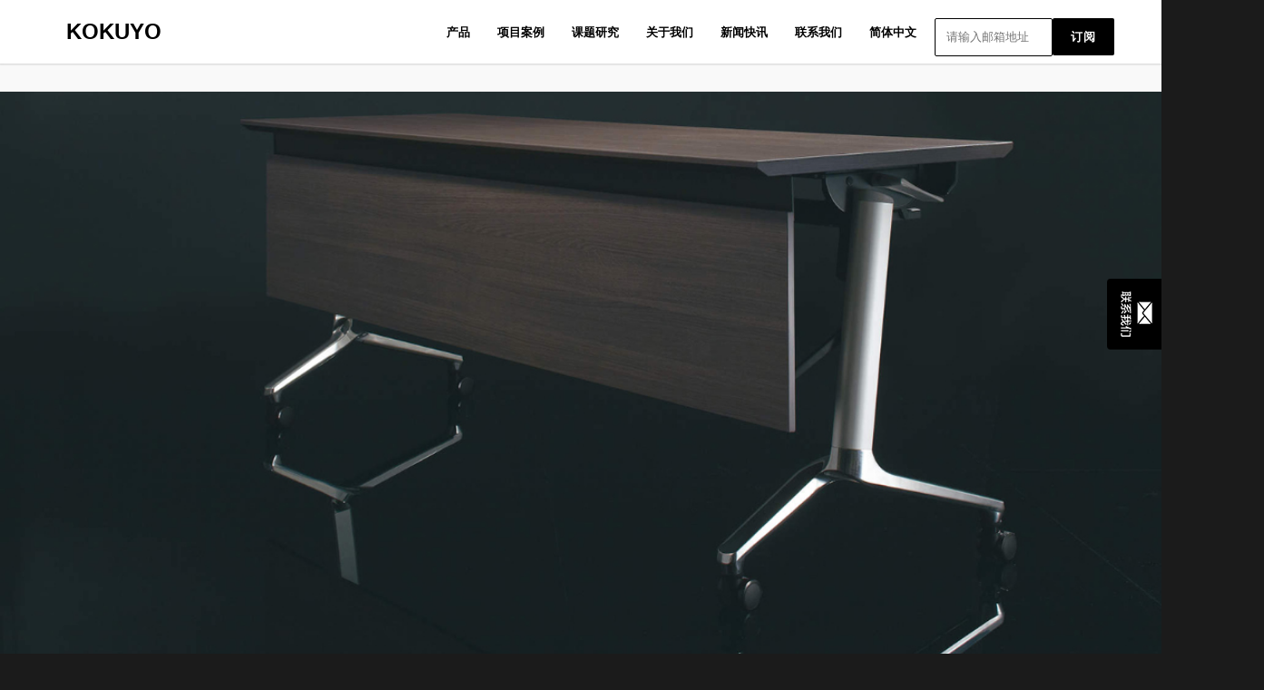

--- FILE ---
content_type: text/html; charset=UTF-8
request_url: https://www.kokuyo-furniture.cn/officedesk/meeting-table/confest/
body_size: 113567
content:
<!doctype html>
<html lang="zh-hans">
<head>
<!-- Google tag (gtag.js) -->
<script async src="https://www.googletagmanager.com/gtag/js?id=G-7QV5YX4EJR"></script>
<script>
  window.dataLayer = window.dataLayer || [];
  function gtag(){dataLayer.push(arguments);}
  gtag('js', new Date());

  gtag('config', 'G-7QV5YX4EJR');
</script>

<meta http-equiv="Content-Type" content="text/html; charset=UTF-8" />
<meta name="baidu-site-verification" content="oQQYNTSXGw" />

<title>CONFEST 图片_尺寸_功能特点 | 国誉办公家具</title>
<!-- Mobile Specific Metas & Favicons -->
<meta name="viewport" content="width=1200" /><link rel="shortcut icon" href="https://www.kokuyo-furniture.cn/wp-content/uploads/2017/01/fav-16.png"><link rel="apple-touch-icon" href="https://www.kokuyo-furniture.cn/wp-content/uploads/2017/01/fav-57.png"><link rel="apple-touch-icon" sizes="120x120" href="https://www.kokuyo-furniture.cn/wp-content/uploads/2017/01/fav-120.png"><link rel="apple-touch-icon" sizes="76x76" href="https://www.kokuyo-furniture.cn/wp-content/uploads/2017/01/fav-72.png"><link rel="apple-touch-icon" sizes="152x152" href="https://www.kokuyo-furniture.cn/wp-content/uploads/2017/01/fav-152.png">

<!-- WordPress Stuff -->

                        <script>
                            /* You can add more configuration options to webfontloader by previously defining the WebFontConfig with your options */
                            if ( typeof WebFontConfig === "undefined" ) {
                                WebFontConfig = new Object();
                            }
                            WebFontConfig['google'] = {families: ['Open+Sans', 'Montserrat:400,700&amp;subset=latin']};

                            (function() {
                                var wf = document.createElement( 'script' );
                                wf.src = 'https://ajax.googleapis.com/ajax/libs/webfont/1.5.3/webfont.js';
                                wf.type = 'text/javascript';
                                wf.async = 'true';
                                var s = document.getElementsByTagName( 'script' )[0];
                                s.parentNode.insertBefore( wf, s );
                            })();
                        </script>
                        <meta name='robots' content='index, follow, max-image-preview:large, max-snippet:-1, max-video-preview:-1' />
	<style>img:is([sizes="auto" i], [sizes^="auto," i]) { contain-intrinsic-size: 3000px 1500px }</style>
	<link rel="alternate" hreflang="zh-hans" href="https://www.kokuyo-furniture.cn/officedesk/meeting-table/confest/" />
<link rel="alternate" hreflang="en" href="https://www.kokuyo-furniture.cn/officedesk/meeting-table/confest/?lang=en" />

	<!-- This site is optimized with the Yoast SEO plugin v26.3 - https://yoast.com/wordpress/plugins/seo/ -->
	<link rel="canonical" href="https://www.kokuyo-furniture.cn/officedesk/meeting-table/confest/" />
	<meta property="og:locale" content="zh_CN" />
	<meta property="og:type" content="article" />
	<meta property="og:title" content="CONFEST 图片_尺寸_功能特点 | 国誉办公家具" />
	<meta property="og:url" content="https://www.kokuyo-furniture.cn/officedesk/meeting-table/confest/" />
	<meta property="og:site_name" content="KOKUYO" />
	<meta property="article:modified_time" content="2022-05-19T03:20:34+00:00" />
	<meta name="twitter:card" content="summary_large_image" />
	<meta name="twitter:label1" content="预计阅读时间" />
	<meta name="twitter:data1" content="1 分" />
	<script type="application/ld+json" class="yoast-schema-graph">{"@context":"https://schema.org","@graph":[{"@type":"WebPage","@id":"https://www.kokuyo-furniture.cn/officedesk/meeting-table/confest/","url":"https://www.kokuyo-furniture.cn/officedesk/meeting-table/confest/","name":"CONFEST 图片_尺寸_功能特点 | 国誉办公家具","isPartOf":{"@id":"https://www.kokuyo-furniture.cn/#website"},"datePublished":"2017-05-18T03:46:36+00:00","dateModified":"2022-05-19T03:20:34+00:00","breadcrumb":{"@id":"https://www.kokuyo-furniture.cn/officedesk/meeting-table/confest/#breadcrumb"},"inLanguage":"zh-Hans","potentialAction":[{"@type":"ReadAction","target":["https://www.kokuyo-furniture.cn/officedesk/meeting-table/confest/"]}]},{"@type":"BreadcrumbList","@id":"https://www.kokuyo-furniture.cn/officedesk/meeting-table/confest/#breadcrumb","itemListElement":[{"@type":"ListItem","position":1,"name":"Home","item":"https://www.kokuyo-furniture.cn/"},{"@type":"ListItem","position":2,"name":"智能办公/会议桌","item":"https://www.kokuyo-furniture.cn/officedesk/"},{"@type":"ListItem","position":3,"name":"会议桌","item":"https://www.kokuyo-furniture.cn/officedesk/meeting-table/"},{"@type":"ListItem","position":4,"name":"CONFEST"}]},{"@type":"WebSite","@id":"https://www.kokuyo-furniture.cn/#website","url":"https://www.kokuyo-furniture.cn/","name":"KOKUYO","description":"Welcome to KOKUYO","potentialAction":[{"@type":"SearchAction","target":{"@type":"EntryPoint","urlTemplate":"https://www.kokuyo-furniture.cn/?s={search_term_string}"},"query-input":{"@type":"PropertyValueSpecification","valueRequired":true,"valueName":"search_term_string"}}],"inLanguage":"zh-Hans"}]}</script>
	<!-- / Yoast SEO plugin. -->


<link rel='dns-prefetch' href='//api.map.baidu.com' />
<link rel='dns-prefetch' href='//use.fontawesome.com' />
<link rel="alternate" type="application/rss+xml" title="KOKUYO &raquo; Feed" href="https://www.kokuyo-furniture.cn/feed/" />
<link rel="alternate" type="application/rss+xml" title="KOKUYO &raquo; 评论 Feed" href="https://www.kokuyo-furniture.cn/comments/feed/" />
<script type="text/javascript">
/* <![CDATA[ */
window._wpemojiSettings = {"baseUrl":"https:\/\/s.w.org\/images\/core\/emoji\/16.0.1\/72x72\/","ext":".png","svgUrl":"https:\/\/s.w.org\/images\/core\/emoji\/16.0.1\/svg\/","svgExt":".svg","source":{"concatemoji":"https:\/\/www.kokuyo-furniture.cn\/wp-includes\/js\/wp-emoji-release.min.js?ver=6.8.3"}};
/*! This file is auto-generated */
!function(s,n){var o,i,e;function c(e){try{var t={supportTests:e,timestamp:(new Date).valueOf()};sessionStorage.setItem(o,JSON.stringify(t))}catch(e){}}function p(e,t,n){e.clearRect(0,0,e.canvas.width,e.canvas.height),e.fillText(t,0,0);var t=new Uint32Array(e.getImageData(0,0,e.canvas.width,e.canvas.height).data),a=(e.clearRect(0,0,e.canvas.width,e.canvas.height),e.fillText(n,0,0),new Uint32Array(e.getImageData(0,0,e.canvas.width,e.canvas.height).data));return t.every(function(e,t){return e===a[t]})}function u(e,t){e.clearRect(0,0,e.canvas.width,e.canvas.height),e.fillText(t,0,0);for(var n=e.getImageData(16,16,1,1),a=0;a<n.data.length;a++)if(0!==n.data[a])return!1;return!0}function f(e,t,n,a){switch(t){case"flag":return n(e,"\ud83c\udff3\ufe0f\u200d\u26a7\ufe0f","\ud83c\udff3\ufe0f\u200b\u26a7\ufe0f")?!1:!n(e,"\ud83c\udde8\ud83c\uddf6","\ud83c\udde8\u200b\ud83c\uddf6")&&!n(e,"\ud83c\udff4\udb40\udc67\udb40\udc62\udb40\udc65\udb40\udc6e\udb40\udc67\udb40\udc7f","\ud83c\udff4\u200b\udb40\udc67\u200b\udb40\udc62\u200b\udb40\udc65\u200b\udb40\udc6e\u200b\udb40\udc67\u200b\udb40\udc7f");case"emoji":return!a(e,"\ud83e\udedf")}return!1}function g(e,t,n,a){var r="undefined"!=typeof WorkerGlobalScope&&self instanceof WorkerGlobalScope?new OffscreenCanvas(300,150):s.createElement("canvas"),o=r.getContext("2d",{willReadFrequently:!0}),i=(o.textBaseline="top",o.font="600 32px Arial",{});return e.forEach(function(e){i[e]=t(o,e,n,a)}),i}function t(e){var t=s.createElement("script");t.src=e,t.defer=!0,s.head.appendChild(t)}"undefined"!=typeof Promise&&(o="wpEmojiSettingsSupports",i=["flag","emoji"],n.supports={everything:!0,everythingExceptFlag:!0},e=new Promise(function(e){s.addEventListener("DOMContentLoaded",e,{once:!0})}),new Promise(function(t){var n=function(){try{var e=JSON.parse(sessionStorage.getItem(o));if("object"==typeof e&&"number"==typeof e.timestamp&&(new Date).valueOf()<e.timestamp+604800&&"object"==typeof e.supportTests)return e.supportTests}catch(e){}return null}();if(!n){if("undefined"!=typeof Worker&&"undefined"!=typeof OffscreenCanvas&&"undefined"!=typeof URL&&URL.createObjectURL&&"undefined"!=typeof Blob)try{var e="postMessage("+g.toString()+"("+[JSON.stringify(i),f.toString(),p.toString(),u.toString()].join(",")+"));",a=new Blob([e],{type:"text/javascript"}),r=new Worker(URL.createObjectURL(a),{name:"wpTestEmojiSupports"});return void(r.onmessage=function(e){c(n=e.data),r.terminate(),t(n)})}catch(e){}c(n=g(i,f,p,u))}t(n)}).then(function(e){for(var t in e)n.supports[t]=e[t],n.supports.everything=n.supports.everything&&n.supports[t],"flag"!==t&&(n.supports.everythingExceptFlag=n.supports.everythingExceptFlag&&n.supports[t]);n.supports.everythingExceptFlag=n.supports.everythingExceptFlag&&!n.supports.flag,n.DOMReady=!1,n.readyCallback=function(){n.DOMReady=!0}}).then(function(){return e}).then(function(){var e;n.supports.everything||(n.readyCallback(),(e=n.source||{}).concatemoji?t(e.concatemoji):e.wpemoji&&e.twemoji&&(t(e.twemoji),t(e.wpemoji)))}))}((window,document),window._wpemojiSettings);
/* ]]> */
</script>
<link rel='stylesheet' id='simple_tooltips_style-css' href='https://www.kokuyo-furniture.cn/wp-content/plugins/simple-tooltips/zebra_tooltips.css?ver=6.8.3' type='text/css' media='all' />
<link rel='stylesheet' id='beeteam_front_fontawsome_css-css' href='https://www.kokuyo-furniture.cn/wp-content/plugins/ultimate-layouts-vc/assets/front-end/fontawesome/css/font-awesome.min.css?ver=1.1.1' type='text/css' media='all' />
<link rel='stylesheet' id='beeteam_front_animate_css-css' href='https://www.kokuyo-furniture.cn/wp-content/plugins/ultimate-layouts-vc/assets/front-end/animate.css?ver=1.1.1' type='text/css' media='all' />
<link rel='stylesheet' id='beeteam_front_slick_css-css' href='https://www.kokuyo-furniture.cn/wp-content/plugins/ultimate-layouts-vc/assets/front-end/slick/slick.css?ver=1.1.1' type='text/css' media='all' />
<link rel='stylesheet' id='beeteam_front_loadawsome_css-css' href='https://www.kokuyo-furniture.cn/wp-content/plugins/ultimate-layouts-vc/assets/front-end/loaders.css?ver=1.1.1' type='text/css' media='all' />
<link rel='stylesheet' id='beeteam_front_priority_css-css' href='https://www.kokuyo-furniture.cn/wp-content/plugins/ultimate-layouts-vc/assets/front-end/priority-navigation/priority-nav-core.css?ver=1.1.1' type='text/css' media='all' />
<link rel='stylesheet' id='beeteam_front_hover_css-css' href='https://www.kokuyo-furniture.cn/wp-content/plugins/ultimate-layouts-vc/assets/front-end/hover-css/hover.css?ver=1.1.1' type='text/css' media='all' />
<link rel='stylesheet' id='beeteam_front_pagination_css-css' href='https://www.kokuyo-furniture.cn/wp-content/plugins/ultimate-layouts-vc/assets/front-end/pagination/pagination.css?ver=1.1.1' type='text/css' media='all' />
<link rel='stylesheet' id='beeteam_front_malihu_css-css' href='https://www.kokuyo-furniture.cn/wp-content/plugins/ultimate-layouts-vc/assets/front-end/malihuscroll/jquery.mCustomScrollbar.min.css?ver=1.1.1' type='text/css' media='all' />
<link rel='stylesheet' id='gcp-owl-carousel-css-css' href='https://www.kokuyo-furniture.cn/wp-content/plugins/carousel-anything-for-vc/carousel-anything/css/style.css?ver=1.10' type='text/css' media='all' />
<link rel='stylesheet' id='carousel-anything-owl-css' href='https://www.kokuyo-furniture.cn/wp-content/plugins/carousel-anything-for-vc/carousel-anything/css/owl.carousel.theme.style.css?ver=1.10' type='text/css' media='all' />
<link rel='stylesheet' id='carousel-anything-single-post-css' href='https://www.kokuyo-furniture.cn/wp-content/plugins/carousel-anything-for-vc/carousel-anything/css/single-post.css?ver=1.10' type='text/css' media='all' />
<style id='wp-emoji-styles-inline-css' type='text/css'>

	img.wp-smiley, img.emoji {
		display: inline !important;
		border: none !important;
		box-shadow: none !important;
		height: 1em !important;
		width: 1em !important;
		margin: 0 0.07em !important;
		vertical-align: -0.1em !important;
		background: none !important;
		padding: 0 !important;
	}
</style>
<link rel='stylesheet' id='wp-block-library-css' href='https://www.kokuyo-furniture.cn/wp-includes/css/dist/block-library/style.min.css?ver=6.8.3' type='text/css' media='all' />
<style id='classic-theme-styles-inline-css' type='text/css'>
/*! This file is auto-generated */
.wp-block-button__link{color:#fff;background-color:#32373c;border-radius:9999px;box-shadow:none;text-decoration:none;padding:calc(.667em + 2px) calc(1.333em + 2px);font-size:1.125em}.wp-block-file__button{background:#32373c;color:#fff;text-decoration:none}
</style>
<style id='global-styles-inline-css' type='text/css'>
:root{--wp--preset--aspect-ratio--square: 1;--wp--preset--aspect-ratio--4-3: 4/3;--wp--preset--aspect-ratio--3-4: 3/4;--wp--preset--aspect-ratio--3-2: 3/2;--wp--preset--aspect-ratio--2-3: 2/3;--wp--preset--aspect-ratio--16-9: 16/9;--wp--preset--aspect-ratio--9-16: 9/16;--wp--preset--color--black: #000000;--wp--preset--color--cyan-bluish-gray: #abb8c3;--wp--preset--color--white: #ffffff;--wp--preset--color--pale-pink: #f78da7;--wp--preset--color--vivid-red: #cf2e2e;--wp--preset--color--luminous-vivid-orange: #ff6900;--wp--preset--color--luminous-vivid-amber: #fcb900;--wp--preset--color--light-green-cyan: #7bdcb5;--wp--preset--color--vivid-green-cyan: #00d084;--wp--preset--color--pale-cyan-blue: #8ed1fc;--wp--preset--color--vivid-cyan-blue: #0693e3;--wp--preset--color--vivid-purple: #9b51e0;--wp--preset--gradient--vivid-cyan-blue-to-vivid-purple: linear-gradient(135deg,rgba(6,147,227,1) 0%,rgb(155,81,224) 100%);--wp--preset--gradient--light-green-cyan-to-vivid-green-cyan: linear-gradient(135deg,rgb(122,220,180) 0%,rgb(0,208,130) 100%);--wp--preset--gradient--luminous-vivid-amber-to-luminous-vivid-orange: linear-gradient(135deg,rgba(252,185,0,1) 0%,rgba(255,105,0,1) 100%);--wp--preset--gradient--luminous-vivid-orange-to-vivid-red: linear-gradient(135deg,rgba(255,105,0,1) 0%,rgb(207,46,46) 100%);--wp--preset--gradient--very-light-gray-to-cyan-bluish-gray: linear-gradient(135deg,rgb(238,238,238) 0%,rgb(169,184,195) 100%);--wp--preset--gradient--cool-to-warm-spectrum: linear-gradient(135deg,rgb(74,234,220) 0%,rgb(151,120,209) 20%,rgb(207,42,186) 40%,rgb(238,44,130) 60%,rgb(251,105,98) 80%,rgb(254,248,76) 100%);--wp--preset--gradient--blush-light-purple: linear-gradient(135deg,rgb(255,206,236) 0%,rgb(152,150,240) 100%);--wp--preset--gradient--blush-bordeaux: linear-gradient(135deg,rgb(254,205,165) 0%,rgb(254,45,45) 50%,rgb(107,0,62) 100%);--wp--preset--gradient--luminous-dusk: linear-gradient(135deg,rgb(255,203,112) 0%,rgb(199,81,192) 50%,rgb(65,88,208) 100%);--wp--preset--gradient--pale-ocean: linear-gradient(135deg,rgb(255,245,203) 0%,rgb(182,227,212) 50%,rgb(51,167,181) 100%);--wp--preset--gradient--electric-grass: linear-gradient(135deg,rgb(202,248,128) 0%,rgb(113,206,126) 100%);--wp--preset--gradient--midnight: linear-gradient(135deg,rgb(2,3,129) 0%,rgb(40,116,252) 100%);--wp--preset--font-size--small: 13px;--wp--preset--font-size--medium: 20px;--wp--preset--font-size--large: 36px;--wp--preset--font-size--x-large: 42px;--wp--preset--spacing--20: 0.44rem;--wp--preset--spacing--30: 0.67rem;--wp--preset--spacing--40: 1rem;--wp--preset--spacing--50: 1.5rem;--wp--preset--spacing--60: 2.25rem;--wp--preset--spacing--70: 3.38rem;--wp--preset--spacing--80: 5.06rem;--wp--preset--shadow--natural: 6px 6px 9px rgba(0, 0, 0, 0.2);--wp--preset--shadow--deep: 12px 12px 50px rgba(0, 0, 0, 0.4);--wp--preset--shadow--sharp: 6px 6px 0px rgba(0, 0, 0, 0.2);--wp--preset--shadow--outlined: 6px 6px 0px -3px rgba(255, 255, 255, 1), 6px 6px rgba(0, 0, 0, 1);--wp--preset--shadow--crisp: 6px 6px 0px rgba(0, 0, 0, 1);}:where(.is-layout-flex){gap: 0.5em;}:where(.is-layout-grid){gap: 0.5em;}body .is-layout-flex{display: flex;}.is-layout-flex{flex-wrap: wrap;align-items: center;}.is-layout-flex > :is(*, div){margin: 0;}body .is-layout-grid{display: grid;}.is-layout-grid > :is(*, div){margin: 0;}:where(.wp-block-columns.is-layout-flex){gap: 2em;}:where(.wp-block-columns.is-layout-grid){gap: 2em;}:where(.wp-block-post-template.is-layout-flex){gap: 1.25em;}:where(.wp-block-post-template.is-layout-grid){gap: 1.25em;}.has-black-color{color: var(--wp--preset--color--black) !important;}.has-cyan-bluish-gray-color{color: var(--wp--preset--color--cyan-bluish-gray) !important;}.has-white-color{color: var(--wp--preset--color--white) !important;}.has-pale-pink-color{color: var(--wp--preset--color--pale-pink) !important;}.has-vivid-red-color{color: var(--wp--preset--color--vivid-red) !important;}.has-luminous-vivid-orange-color{color: var(--wp--preset--color--luminous-vivid-orange) !important;}.has-luminous-vivid-amber-color{color: var(--wp--preset--color--luminous-vivid-amber) !important;}.has-light-green-cyan-color{color: var(--wp--preset--color--light-green-cyan) !important;}.has-vivid-green-cyan-color{color: var(--wp--preset--color--vivid-green-cyan) !important;}.has-pale-cyan-blue-color{color: var(--wp--preset--color--pale-cyan-blue) !important;}.has-vivid-cyan-blue-color{color: var(--wp--preset--color--vivid-cyan-blue) !important;}.has-vivid-purple-color{color: var(--wp--preset--color--vivid-purple) !important;}.has-black-background-color{background-color: var(--wp--preset--color--black) !important;}.has-cyan-bluish-gray-background-color{background-color: var(--wp--preset--color--cyan-bluish-gray) !important;}.has-white-background-color{background-color: var(--wp--preset--color--white) !important;}.has-pale-pink-background-color{background-color: var(--wp--preset--color--pale-pink) !important;}.has-vivid-red-background-color{background-color: var(--wp--preset--color--vivid-red) !important;}.has-luminous-vivid-orange-background-color{background-color: var(--wp--preset--color--luminous-vivid-orange) !important;}.has-luminous-vivid-amber-background-color{background-color: var(--wp--preset--color--luminous-vivid-amber) !important;}.has-light-green-cyan-background-color{background-color: var(--wp--preset--color--light-green-cyan) !important;}.has-vivid-green-cyan-background-color{background-color: var(--wp--preset--color--vivid-green-cyan) !important;}.has-pale-cyan-blue-background-color{background-color: var(--wp--preset--color--pale-cyan-blue) !important;}.has-vivid-cyan-blue-background-color{background-color: var(--wp--preset--color--vivid-cyan-blue) !important;}.has-vivid-purple-background-color{background-color: var(--wp--preset--color--vivid-purple) !important;}.has-black-border-color{border-color: var(--wp--preset--color--black) !important;}.has-cyan-bluish-gray-border-color{border-color: var(--wp--preset--color--cyan-bluish-gray) !important;}.has-white-border-color{border-color: var(--wp--preset--color--white) !important;}.has-pale-pink-border-color{border-color: var(--wp--preset--color--pale-pink) !important;}.has-vivid-red-border-color{border-color: var(--wp--preset--color--vivid-red) !important;}.has-luminous-vivid-orange-border-color{border-color: var(--wp--preset--color--luminous-vivid-orange) !important;}.has-luminous-vivid-amber-border-color{border-color: var(--wp--preset--color--luminous-vivid-amber) !important;}.has-light-green-cyan-border-color{border-color: var(--wp--preset--color--light-green-cyan) !important;}.has-vivid-green-cyan-border-color{border-color: var(--wp--preset--color--vivid-green-cyan) !important;}.has-pale-cyan-blue-border-color{border-color: var(--wp--preset--color--pale-cyan-blue) !important;}.has-vivid-cyan-blue-border-color{border-color: var(--wp--preset--color--vivid-cyan-blue) !important;}.has-vivid-purple-border-color{border-color: var(--wp--preset--color--vivid-purple) !important;}.has-vivid-cyan-blue-to-vivid-purple-gradient-background{background: var(--wp--preset--gradient--vivid-cyan-blue-to-vivid-purple) !important;}.has-light-green-cyan-to-vivid-green-cyan-gradient-background{background: var(--wp--preset--gradient--light-green-cyan-to-vivid-green-cyan) !important;}.has-luminous-vivid-amber-to-luminous-vivid-orange-gradient-background{background: var(--wp--preset--gradient--luminous-vivid-amber-to-luminous-vivid-orange) !important;}.has-luminous-vivid-orange-to-vivid-red-gradient-background{background: var(--wp--preset--gradient--luminous-vivid-orange-to-vivid-red) !important;}.has-very-light-gray-to-cyan-bluish-gray-gradient-background{background: var(--wp--preset--gradient--very-light-gray-to-cyan-bluish-gray) !important;}.has-cool-to-warm-spectrum-gradient-background{background: var(--wp--preset--gradient--cool-to-warm-spectrum) !important;}.has-blush-light-purple-gradient-background{background: var(--wp--preset--gradient--blush-light-purple) !important;}.has-blush-bordeaux-gradient-background{background: var(--wp--preset--gradient--blush-bordeaux) !important;}.has-luminous-dusk-gradient-background{background: var(--wp--preset--gradient--luminous-dusk) !important;}.has-pale-ocean-gradient-background{background: var(--wp--preset--gradient--pale-ocean) !important;}.has-electric-grass-gradient-background{background: var(--wp--preset--gradient--electric-grass) !important;}.has-midnight-gradient-background{background: var(--wp--preset--gradient--midnight) !important;}.has-small-font-size{font-size: var(--wp--preset--font-size--small) !important;}.has-medium-font-size{font-size: var(--wp--preset--font-size--medium) !important;}.has-large-font-size{font-size: var(--wp--preset--font-size--large) !important;}.has-x-large-font-size{font-size: var(--wp--preset--font-size--x-large) !important;}
:where(.wp-block-post-template.is-layout-flex){gap: 1.25em;}:where(.wp-block-post-template.is-layout-grid){gap: 1.25em;}
:where(.wp-block-columns.is-layout-flex){gap: 2em;}:where(.wp-block-columns.is-layout-grid){gap: 2em;}
:root :where(.wp-block-pullquote){font-size: 1.5em;line-height: 1.6;}
</style>
<link rel='stylesheet' id='advanced-floating-content-css' href='https://www.kokuyo-furniture.cn/wp-content/plugins/advanced-floating-content/public/css/advanced-floating-content-public.css?ver=1.0.0' type='text/css' media='all' />
<link rel='stylesheet' id='contact-form-7-css' href='https://www.kokuyo-furniture.cn/wp-content/plugins/contact-form-7/includes/css/styles.css?ver=6.1.3' type='text/css' media='all' />
<link rel='stylesheet' id='baidu-maps-style-frontend-css' href='https://www.kokuyo-furniture.cn/wp-content/plugins/custom-baidu-maps/assets/css/frontend.css?ver=6.8.3' type='text/css' media='all' />
<link rel='stylesheet' id='dscf7-math-captcha-style-css' href='https://www.kokuyo-furniture.cn/wp-content/plugins/ds-cf7-math-captcha/assets/css/style.css?ver=1.0.0' type='text/css' media='' />
<link rel='stylesheet' id='plyr-css-css' href='https://www.kokuyo-furniture.cn/wp-content/plugins/easy-video-player/lib/plyr.css?ver=6.8.3' type='text/css' media='all' />
<link rel='stylesheet' id='rs-plugin-settings-css' href='https://www.kokuyo-furniture.cn/wp-content/plugins/revslider/public/assets/css/settings.css?ver=5.2.6' type='text/css' media='all' />
<style id='rs-plugin-settings-inline-css' type='text/css'>
#rs-demo-id {}
</style>
<link rel='stylesheet' id='wpml-legacy-horizontal-list-0-css' href='https://www.kokuyo-furniture.cn/wp-content/plugins/sitepress-multilingual-cms/templates/language-switchers/legacy-list-horizontal/style.css?ver=1' type='text/css' media='all' />
<link rel='stylesheet' id='wpml-menu-item-0-css' href='https://www.kokuyo-furniture.cn/wp-content/plugins/sitepress-multilingual-cms/templates/language-switchers/menu-item/style.css?ver=1' type='text/css' media='all' />
<link rel='stylesheet' id='stylesheet-css' href='https://www.kokuyo-furniture.cn/wp-content/themes/unicon/style.css?ver=1' type='text/css' media='all' />
<link rel='stylesheet' id='js_composer_front-css' href='https://www.kokuyo-furniture.cn/wp-content/plugins/js_composer/assets/css/js_composer.min.css?ver=4.12.1' type='text/css' media='all' />
<link rel='stylesheet' id='shortcodes-css' href='https://www.kokuyo-furniture.cn/wp-content/themes/unicon/framework/css/shortcodes.css?ver=6.8.3' type='text/css' media='all' />
<link rel='stylesheet' id='responsive-css' href='https://www.kokuyo-furniture.cn/wp-content/themes/unicon/framework/css/responsive.css?ver=6.8.3' type='text/css' media='all' />
<link rel='stylesheet' id='bfa-font-awesome-css' href='https://use.fontawesome.com/releases/v5.14.0/css/all.css?ver=2.0.3' type='text/css' media='all' />
<link rel='stylesheet' id='bfa-font-awesome-v4-shim-css' href='https://use.fontawesome.com/releases/v5.14.0/css/v4-shims.css?ver=2.0.3' type='text/css' media='all' />
<style id='bfa-font-awesome-v4-shim-inline-css' type='text/css'>

			@font-face {
				font-family: 'FontAwesome';
				src: url('https://use.fontawesome.com/releases/v5.14.0/webfonts/fa-brands-400.eot'),
				url('https://use.fontawesome.com/releases/v5.14.0/webfonts/fa-brands-400.eot?#iefix') format('embedded-opentype'),
				url('https://use.fontawesome.com/releases/v5.14.0/webfonts/fa-brands-400.woff2') format('woff2'),
				url('https://use.fontawesome.com/releases/v5.14.0/webfonts/fa-brands-400.woff') format('woff'),
				url('https://use.fontawesome.com/releases/v5.14.0/webfonts/fa-brands-400.ttf') format('truetype'),
				url('https://use.fontawesome.com/releases/v5.14.0/webfonts/fa-brands-400.svg#fontawesome') format('svg');
			}

			@font-face {
				font-family: 'FontAwesome';
				src: url('https://use.fontawesome.com/releases/v5.14.0/webfonts/fa-solid-900.eot'),
				url('https://use.fontawesome.com/releases/v5.14.0/webfonts/fa-solid-900.eot?#iefix') format('embedded-opentype'),
				url('https://use.fontawesome.com/releases/v5.14.0/webfonts/fa-solid-900.woff2') format('woff2'),
				url('https://use.fontawesome.com/releases/v5.14.0/webfonts/fa-solid-900.woff') format('woff'),
				url('https://use.fontawesome.com/releases/v5.14.0/webfonts/fa-solid-900.ttf') format('truetype'),
				url('https://use.fontawesome.com/releases/v5.14.0/webfonts/fa-solid-900.svg#fontawesome') format('svg');
			}

			@font-face {
				font-family: 'FontAwesome';
				src: url('https://use.fontawesome.com/releases/v5.14.0/webfonts/fa-regular-400.eot'),
				url('https://use.fontawesome.com/releases/v5.14.0/webfonts/fa-regular-400.eot?#iefix') format('embedded-opentype'),
				url('https://use.fontawesome.com/releases/v5.14.0/webfonts/fa-regular-400.woff2') format('woff2'),
				url('https://use.fontawesome.com/releases/v5.14.0/webfonts/fa-regular-400.woff') format('woff'),
				url('https://use.fontawesome.com/releases/v5.14.0/webfonts/fa-regular-400.ttf') format('truetype'),
				url('https://use.fontawesome.com/releases/v5.14.0/webfonts/fa-regular-400.svg#fontawesome') format('svg');
				unicode-range: U+F004-F005,U+F007,U+F017,U+F022,U+F024,U+F02E,U+F03E,U+F044,U+F057-F059,U+F06E,U+F070,U+F075,U+F07B-F07C,U+F080,U+F086,U+F089,U+F094,U+F09D,U+F0A0,U+F0A4-F0A7,U+F0C5,U+F0C7-F0C8,U+F0E0,U+F0EB,U+F0F3,U+F0F8,U+F0FE,U+F111,U+F118-F11A,U+F11C,U+F133,U+F144,U+F146,U+F14A,U+F14D-F14E,U+F150-F152,U+F15B-F15C,U+F164-F165,U+F185-F186,U+F191-F192,U+F1AD,U+F1C1-F1C9,U+F1CD,U+F1D8,U+F1E3,U+F1EA,U+F1F6,U+F1F9,U+F20A,U+F247-F249,U+F24D,U+F254-F25B,U+F25D,U+F267,U+F271-F274,U+F279,U+F28B,U+F28D,U+F2B5-F2B6,U+F2B9,U+F2BB,U+F2BD,U+F2C1-F2C2,U+F2D0,U+F2D2,U+F2DC,U+F2ED,U+F328,U+F358-F35B,U+F3A5,U+F3D1,U+F410,U+F4AD;
			}
		
</style>
<link rel='stylesheet' id='ul_bete_front_css-css' href='https://www.kokuyo-furniture.cn/wp-content/plugins/ultimate-layouts-vc/assets/front-end/core.css?ver=1.1.1' type='text/css' media='all' />
<link rel='stylesheet' id='ul_bete_front_rtl_css-css' href='https://www.kokuyo-furniture.cn/wp-content/plugins/ultimate-layouts-vc/assets/front-end/rtl.css?ver=1.1.1' type='text/css' media='all' />
<script type="text/javascript" src="https://www.kokuyo-furniture.cn/wp-includes/js/jquery/jquery.min.js?ver=3.7.1" id="jquery-core-js"></script>
<script type="text/javascript" src="https://www.kokuyo-furniture.cn/wp-includes/js/jquery/jquery-migrate.min.js?ver=3.4.1" id="jquery-migrate-js"></script>
<script type="text/javascript" src="https://www.kokuyo-furniture.cn/wp-content/plugins/ultimate-layouts-vc/assets/front-end/lazysizes.js?ver=1.1.1" id="beeteam_front_lazysizes_js-js"></script>
<script type="text/javascript" src="https://www.kokuyo-furniture.cn/wp-content/plugins/carousel-anything-for-vc/carousel-anything/js/min/owl.carousel-min.js?ver=1.3.3" id="carousel-anything-owl-js"></script>
<script type="text/javascript" src="https://www.kokuyo-furniture.cn/wp-content/plugins/carousel-anything-for-vc/carousel-anything/js/min/script-min.js?ver=1.10" id="carousel-anything-js"></script>
<script type="text/javascript" src="https://www.kokuyo-furniture.cn/wp-content/plugins/advanced-floating-content/public/js/advanced-floating-content-public.js?ver=1.0.0" id="advanced-floating-content-js"></script>
<script type="text/javascript" src="https://api.map.baidu.com/api?v=2.0&amp;ak=muXrng83WzjN2Ad5xRNPBU7Y3sH3tFxE&amp;ver=1" id="baidu-maps-script-api-js"></script>
<script type="text/javascript" id="plyr-js-js-extra">
/* <![CDATA[ */
var easy_video_player = {"plyr_iconUrl":"https:\/\/www.kokuyo-furniture.cn\/wp-content\/plugins\/easy-video-player\/lib\/plyr.svg","plyr_blankVideo":"https:\/\/www.kokuyo-furniture.cn\/wp-content\/plugins\/easy-video-player\/lib\/blank.mp4"};
/* ]]> */
</script>
<script type="text/javascript" src="https://www.kokuyo-furniture.cn/wp-content/plugins/easy-video-player/lib/plyr.js?ver=6.8.3" id="plyr-js-js"></script>
<script type="text/javascript" src="https://www.kokuyo-furniture.cn/wp-content/plugins/revslider/public/assets/js/jquery.themepunch.tools.min.js?ver=5.2.6" id="tp-tools-js"></script>
<script type="text/javascript" src="https://www.kokuyo-furniture.cn/wp-content/plugins/revslider/public/assets/js/jquery.themepunch.revolution.min.js?ver=5.2.6" id="revmin-js"></script>
<link rel="https://api.w.org/" href="https://www.kokuyo-furniture.cn/wp-json/" /><link rel="alternate" title="JSON" type="application/json" href="https://www.kokuyo-furniture.cn/wp-json/wp/v2/pages/4031" /><link rel="EditURI" type="application/rsd+xml" title="RSD" href="https://www.kokuyo-furniture.cn/xmlrpc.php?rsd" />
<meta name="generator" content="WordPress 6.8.3" />
<link rel='shortlink' href='https://www.kokuyo-furniture.cn/?p=4031' />
<link rel="alternate" title="oEmbed (JSON)" type="application/json+oembed" href="https://www.kokuyo-furniture.cn/wp-json/oembed/1.0/embed?url=https%3A%2F%2Fwww.kokuyo-furniture.cn%2Fofficedesk%2Fmeeting-table%2Fconfest%2F" />
<link rel="alternate" title="oEmbed (XML)" type="text/xml+oembed" href="https://www.kokuyo-furniture.cn/wp-json/oembed/1.0/embed?url=https%3A%2F%2Fwww.kokuyo-furniture.cn%2Fofficedesk%2Fmeeting-table%2Fconfest%2F&#038;format=xml" />
<style type="text/css" id="simple-css-output">.envira-gallery-theme-captioned .envira-gallery-captioned-data{ background: transparent !important; border: transparent !important;}.ultimate-layouts-container .ultimate-layouts-filter-container .ul-s-dropdown-filter .ultimate-layouts-sc-filter-container .filter-dropdown-wrapper{ float: left !important;}.ultimate-layouts-container .ultimate-layouts-filter-container .ul-s-dropdown-filter .ultimate-layouts-sc-filter-container .filter-dropdown-wrapper .filter-dropdown-wrapper-list .ultimate-layouts-filter-item{ text-align: left !important;}.ultimate-layouts-container .ultimate-layouts-listing-grid-2 .ultimate-layouts-item .ultimate-layouts-entry-wrapper .ultimate-layouts-content{ text-align: left !important;}.container{ padding: 0 0 0 2%;}</style><meta name="generator" content="WPML ver:3.6.2 stt:60,1;" />
<meta name="generator" content="Powered by Visual Composer - drag and drop page builder for WordPress."/>
<!--[if lte IE 9]><link rel="stylesheet" type="text/css" href="https://www.kokuyo-furniture.cn/wp-content/plugins/js_composer/assets/css/vc_lte_ie9.min.css" media="screen"><![endif]--><!--[if IE  8]><link rel="stylesheet" type="text/css" href="https://www.kokuyo-furniture.cn/wp-content/plugins/js_composer/assets/css/vc-ie8.min.css" media="screen"><![endif]--><meta name="generator" content="Powered by Slider Revolution 5.2.6 - responsive, Mobile-Friendly Slider Plugin for WordPress with comfortable drag and drop interface." />
<link rel="icon" href="https://www.kokuyo-furniture.cn/wp-content/uploads/2025/10/cropped-KOKUYOCI_favicon-32x32.png" sizes="32x32" />
<link rel="icon" href="https://www.kokuyo-furniture.cn/wp-content/uploads/2025/10/cropped-KOKUYOCI_favicon-192x192.png" sizes="192x192" />
<link rel="apple-touch-icon" href="https://www.kokuyo-furniture.cn/wp-content/uploads/2025/10/cropped-KOKUYOCI_favicon-180x180.png" />
<meta name="msapplication-TileImage" content="https://www.kokuyo-furniture.cn/wp-content/uploads/2025/10/cropped-KOKUYOCI_favicon-270x270.png" />
<noscript><style type="text/css"> .wpb_animate_when_almost_visible { opacity: 1; }</style></noscript><script>
var _hmt = _hmt || [];
(function() {
  var hm = document.createElement("script");
  hm.src = "https://hm.baidu.com/hm.js?40d8cef70b1242d8615e21652556dac7";
  var s = document.getElementsByTagName("script")[0];
  s.parentNode.insertBefore(hm, s);
})();
</script>
<script>
var _hmt = _hmt || [];
(function() {
  var hm = document.createElement("script");
  hm.src = "https://hm.baidu.com/hm.js?eb78a4ab228e42d01860e654ebad87ed";
  var s = document.getElementsByTagName("script")[0];
  s.parentNode.insertBefore(hm, s);
})();
</script>

<script type="text/javascript">
  window._agl = window._agl || [];
  (function () {
    _agl.push(["production", "_f7L2XwGXjyszb4d1e2oxPybgD"]);
    (function () {
      var agl = document.createElement("script");
      agl.type = "text/javascript";
      agl.async = true;
      agl.src =
        "https://fxgate.baidu.com/angelia/fcagl.js?production=_f7L2XwGXjyszb4d1e2oxPybgD";
      var s = document.getElementsByTagName("script")[0];
      s.parentNode.insertBefore(agl, s);
    })();
  })();
</script>
</head>

<body data-rsssl=1 class="wp-singular page-template-default page page-id-4031 page-child parent-pageid-1346 wp-theme-unicon smooth-scroll wpb-js-composer js-comp-ver-4.12.1 vc_responsive">

	<div class="site-wrapper wrapall">

	
<header id="header" class="header header-v1 header-v1-only clearfix  ">
		
	<div class="container">
	
		<div id="logo-navigation" class="sixteen columns">
			
			<div id="logo" class="logo">
									<a href="https://www.kokuyo-furniture.cn/">KOKUYO</a>
							</div>

			<div id="navigation" class="clearfix">			
				<div class="header-icons">
						

<div class="wpcf7 no-js" id="wpcf7-f68-o1" lang="en-US" dir="ltr" data-wpcf7-id="68">
<div class="screen-reader-response"><p role="status" aria-live="polite" aria-atomic="true"></p> <ul></ul></div>
<form action="/officedesk/meeting-table/confest/#wpcf7-f68-o1" method="post" class="wpcf7-form init" aria-label="Contact form" novalidate="novalidate" data-status="init">
<fieldset class="hidden-fields-container"><input type="hidden" name="_wpcf7" value="68" /><input type="hidden" name="_wpcf7_version" value="6.1.3" /><input type="hidden" name="_wpcf7_locale" value="en_US" /><input type="hidden" name="_wpcf7_unit_tag" value="wpcf7-f68-o1" /><input type="hidden" name="_wpcf7_container_post" value="0" /><input type="hidden" name="_wpcf7_posted_data_hash" value="" />
</fieldset>
<p><span class="wpcf7-form-control-wrap" data-name="your-email"><input size="40" maxlength="400" class="wpcf7-form-control wpcf7-email wpcf7-validates-as-required wpcf7-text wpcf7-validates-as-email subscribe" aria-required="true" aria-invalid="false" placeholder="请输入邮箱地址" value="" type="email" name="your-email" /></span><input class="wpcf7-form-control wpcf7-submit has-spinner" type="submit" value="订阅" />
</p><div class="wpcf7-response-output" aria-hidden="true"></div>
</form>
</div>
												
								</div>	

				<ul id="nav" class="menu"><li id="menu-item-64" class="megamenu columns-4 menu-item menu-item-type-custom menu-item-object-custom menu-item-has-children menu-item-64"><a href="https://www.kokuyo-furniture.cn/products/">产品</a>
<ul class="sub-menu">
	<li id="menu-item-16" class="menu-item menu-item-type-custom menu-item-object-custom menu-item-has-children menu-item-16"><a>座椅</a>
	<ul class="sub-menu">
		<li id="menu-item-6796" class="menu-item menu-item-type-post_type menu-item-object-page menu-item-6796"><a href="https://www.kokuyo-furniture.cn/products/officechair/">所有办公座椅</a></li>
		<li id="menu-item-908" class="menu-item menu-item-type-post_type menu-item-object-page menu-item-908"><a href="https://www.kokuyo-furniture.cn/products/officechair/task-chair/">员工椅</a></li>
		<li id="menu-item-1287" class="menu-item menu-item-type-post_type menu-item-object-page menu-item-1287"><a href="https://www.kokuyo-furniture.cn/products/officechair/executive-chair/">管理职椅</a></li>
		<li id="menu-item-1300" class="menu-item menu-item-type-post_type menu-item-object-page menu-item-1300"><a href="https://www.kokuyo-furniture.cn/products/officechair/meeting-chair/">会议/培训椅</a></li>
	</ul>
</li>
	<li id="menu-item-17" class="menu-item menu-item-type-custom menu-item-object-custom menu-item-has-children menu-item-17"><a>智能办公/会议桌</a>
	<ul class="sub-menu">
		<li id="menu-item-6807" class="menu-item menu-item-type-post_type menu-item-object-page current-page-ancestor menu-item-6807"><a href="https://www.kokuyo-furniture.cn/officedesk/">智能办公/会议桌</a></li>
		<li id="menu-item-9375" class="menu-item menu-item-type-custom menu-item-object-custom menu-item-9375"><a href="https://www.kokuyo-furniture.cn/officedesk/efficient-desk">智能升降桌</a></li>
		<li id="menu-item-1344" class="menu-item menu-item-type-post_type menu-item-object-page menu-item-1344"><a href="https://www.kokuyo-furniture.cn/officedesk/bench/">长条桌</a></li>
		<li id="menu-item-2058" class="menu-item menu-item-type-post_type menu-item-object-page menu-item-2058"><a href="https://www.kokuyo-furniture.cn/officedesk/panel-system/">屏风工作位</a></li>
		<li id="menu-item-1368" class="menu-item menu-item-type-post_type menu-item-object-page menu-item-1368"><a href="https://www.kokuyo-furniture.cn/officedesk/management-desk/">管理职工作位</a></li>
		<li id="menu-item-1357" class="menu-item menu-item-type-post_type menu-item-object-page current-page-ancestor menu-item-1357"><a href="https://www.kokuyo-furniture.cn/officedesk/meeting-table/">会议/培训桌</a></li>
	</ul>
</li>
	<li id="menu-item-18" class="menu-item menu-item-type-custom menu-item-object-custom menu-item-has-children menu-item-18"><a>协作/休闲家具</a>
	<ul class="sub-menu">
		<li id="menu-item-4594" class="menu-item menu-item-type-post_type menu-item-object-page menu-item-4594"><a href="https://www.kokuyo-furniture.cn/products/collaborative-furniture/">协作/休闲家具</a></li>
	</ul>
</li>
	<li id="menu-item-19" class="menu-item menu-item-type-custom menu-item-object-custom menu-item-has-children menu-item-19"><a>储物柜</a>
	<ul class="sub-menu">
		<li id="menu-item-1391" class="menu-item menu-item-type-post_type menu-item-object-page menu-item-1391"><a href="https://www.kokuyo-furniture.cn/products/storage-series/">办公收纳</a></li>
	</ul>
</li>
</ul>
</li>
<li id="menu-item-3200" class="megamenu columns-3 menu-item menu-item-type-post_type menu-item-object-page menu-item-3200"><a href="https://www.kokuyo-furniture.cn/case-studies/">项目案例</a></li>
<li id="menu-item-11659" class="menu-item menu-item-type-custom menu-item-object-custom menu-item-has-children menu-item-11659"><a href="#">课题研究</a>
<ul class="sub-menu">
	<li id="menu-item-11660" class="menu-item menu-item-type-post_type menu-item-object-page menu-item-11660"><a href="https://www.kokuyo-furniture.cn/work-topic/">工作研究</a></li>
	<li id="menu-item-11662" class="menu-item menu-item-type-custom menu-item-object-custom menu-item-11662"><a href="https://www.kokuyo-furniture.cn/education/">教育空间</a></li>
</ul>
</li>
<li id="menu-item-14" class="megamenu columns-4 menu-item menu-item-type-custom menu-item-object-custom menu-item-has-children menu-item-14"><a>关于我们</a>
<ul class="sub-menu">
	<li id="menu-item-814" class="menu-item menu-item-type-custom menu-item-object-custom menu-item-has-children menu-item-814"><a>关于我们</a>
	<ul class="sub-menu">
		<li id="menu-item-815" class="menu-item menu-item-type-post_type menu-item-object-page menu-item-815"><a href="https://www.kokuyo-furniture.cn/about-us/">关于国誉</a></li>
		<li id="menu-item-816" class="menu-item menu-item-type-post_type menu-item-object-page menu-item-816"><a href="https://www.kokuyo-furniture.cn/history/">百年历史</a></li>
		<li id="menu-item-25213" class="menu-item menu-item-type-custom menu-item-object-custom menu-item-25213"><a href="https://www.kokuyo.cn/csr/">社会责任</a></li>
		<li id="menu-item-12999" class="menu-item menu-item-type-custom menu-item-object-custom menu-item-12999"><a href="https://www.kokuyo-furniture.cn/kokuyo-design/">IF 获奖作品</a></li>
	</ul>
</li>
	<li id="menu-item-2005" class="menu-item menu-item-type-custom menu-item-object-custom menu-item-has-children menu-item-2005"><a>服务内容</a>
	<ul class="sub-menu">
		<li id="menu-item-1978" class="menu-item menu-item-type-post_type menu-item-object-page menu-item-1978"><a href="https://www.kokuyo-furniture.cn/services/">方案与服务</a></li>
	</ul>
</li>
</ul>
</li>
<li id="menu-item-47" class="menu-item menu-item-type-custom menu-item-object-custom menu-item-has-children menu-item-47"><a>新闻快讯</a>
<ul class="sub-menu">
	<li id="menu-item-8675" class="menu-item menu-item-type-custom menu-item-object-custom menu-item-8675"><a href="https://www.kokuyo-furniture.cn/event/">活动</a></li>
	<li id="menu-item-1989" class="menu-item menu-item-type-post_type menu-item-object-page menu-item-1989"><a href="https://www.kokuyo-furniture.cn/news/">新闻</a></li>
</ul>
</li>
<li id="menu-item-8304" class="megamenu columns-3 menu-item menu-item-type-custom menu-item-object-custom menu-item-has-children menu-item-8304"><a>联系我们</a>
<ul class="sub-menu">
	<li id="menu-item-14198" class="menu-item menu-item-type-post_type menu-item-object-page menu-item-14198"><a href="https://www.kokuyo-furniture.cn/showrooom/">全球体验中心</a></li>
	<li id="menu-item-14204" class="menu-item menu-item-type-post_type menu-item-object-page menu-item-14204"><a href="https://www.kokuyo-furniture.cn/global-map/">分支机构</a></li>
	<li id="menu-item-24370" class="menu-item menu-item-type-post_type menu-item-object-page menu-item-24370"><a href="https://www.kokuyo-furniture.cn/application/">需求申请</a></li>
</ul>
</li>
<li id="menu-item-wpml-ls-main-menu-zh-hans" class="menu-item menu-item-has-children wpml-ls-slot-main-menu wpml-ls-item wpml-ls-item-zh-hans wpml-ls-current-language wpml-ls-menu-item wpml-ls-first-item menu-item-wpml-ls-main-menu-zh-hans"><a href="https://www.kokuyo-furniture.cn/officedesk/meeting-table/confest/" title="简体中文"><span class="wpml-ls-native">简体中文</span></a>
<ul class="sub-menu">
	<li id="menu-item-wpml-ls-main-menu-en" class="menu-item wpml-ls-slot-main-menu wpml-ls-item wpml-ls-item-en wpml-ls-menu-item wpml-ls-last-item menu-item-wpml-ls-main-menu-en"><a href="https://www.kokuyo-furniture.cn/officedesk/meeting-table/confest/?lang=en" title="English"><span class="wpml-ls-native">English</span></a></li>
</ul>
</li>
</ul>
			</div>

		</div>
		
		
			

	</div>	
	
</header>

<div id="mobile-header" class="mobile-header-v1">
	<div class="container">
		<div class="sixteen columns">
			<div id="mobile-logo" class="logo">
									<a href="https://www.kokuyo-furniture.cn/">KOKUYO</a>
							</div>
			<a href="#" id="mobile-navigation-btn"><i class="fa fa-bars"></i></a>
					</div>
	</div>
</div>

<div id="mobile-navigation">
	<div class="container">
		<div class="sixteen columns">
			<div class="menu-main-menu-container"><ul id="mobile-nav" class="menu"><li class="megamenu columns-4 menu-item menu-item-type-custom menu-item-object-custom menu-item-has-children menu-item-64"><a href="https://www.kokuyo-furniture.cn/products/">产品</a>
<ul class="sub-menu">
	<li class="menu-item menu-item-type-custom menu-item-object-custom menu-item-has-children menu-item-16"><a>座椅</a>
	<ul class="sub-menu">
		<li class="menu-item menu-item-type-post_type menu-item-object-page menu-item-6796"><a href="https://www.kokuyo-furniture.cn/products/officechair/">所有办公座椅</a></li>
		<li class="menu-item menu-item-type-post_type menu-item-object-page menu-item-908"><a href="https://www.kokuyo-furniture.cn/products/officechair/task-chair/">员工椅</a></li>
		<li class="menu-item menu-item-type-post_type menu-item-object-page menu-item-1287"><a href="https://www.kokuyo-furniture.cn/products/officechair/executive-chair/">管理职椅</a></li>
		<li class="menu-item menu-item-type-post_type menu-item-object-page menu-item-1300"><a href="https://www.kokuyo-furniture.cn/products/officechair/meeting-chair/">会议/培训椅</a></li>
	</ul>
</li>
	<li class="menu-item menu-item-type-custom menu-item-object-custom menu-item-has-children menu-item-17"><a>智能办公/会议桌</a>
	<ul class="sub-menu">
		<li class="menu-item menu-item-type-post_type menu-item-object-page current-page-ancestor menu-item-6807"><a href="https://www.kokuyo-furniture.cn/officedesk/">智能办公/会议桌</a></li>
		<li class="menu-item menu-item-type-custom menu-item-object-custom menu-item-9375"><a href="https://www.kokuyo-furniture.cn/officedesk/efficient-desk">智能升降桌</a></li>
		<li class="menu-item menu-item-type-post_type menu-item-object-page menu-item-1344"><a href="https://www.kokuyo-furniture.cn/officedesk/bench/">长条桌</a></li>
		<li class="menu-item menu-item-type-post_type menu-item-object-page menu-item-2058"><a href="https://www.kokuyo-furniture.cn/officedesk/panel-system/">屏风工作位</a></li>
		<li class="menu-item menu-item-type-post_type menu-item-object-page menu-item-1368"><a href="https://www.kokuyo-furniture.cn/officedesk/management-desk/">管理职工作位</a></li>
		<li class="menu-item menu-item-type-post_type menu-item-object-page current-page-ancestor menu-item-1357"><a href="https://www.kokuyo-furniture.cn/officedesk/meeting-table/">会议/培训桌</a></li>
	</ul>
</li>
	<li class="menu-item menu-item-type-custom menu-item-object-custom menu-item-has-children menu-item-18"><a>协作/休闲家具</a>
	<ul class="sub-menu">
		<li class="menu-item menu-item-type-post_type menu-item-object-page menu-item-4594"><a href="https://www.kokuyo-furniture.cn/products/collaborative-furniture/">协作/休闲家具</a></li>
	</ul>
</li>
	<li class="menu-item menu-item-type-custom menu-item-object-custom menu-item-has-children menu-item-19"><a>储物柜</a>
	<ul class="sub-menu">
		<li class="menu-item menu-item-type-post_type menu-item-object-page menu-item-1391"><a href="https://www.kokuyo-furniture.cn/products/storage-series/">办公收纳</a></li>
	</ul>
</li>
</ul>
</li>
<li class="megamenu columns-3 menu-item menu-item-type-post_type menu-item-object-page menu-item-3200"><a href="https://www.kokuyo-furniture.cn/case-studies/">项目案例</a></li>
<li class="menu-item menu-item-type-custom menu-item-object-custom menu-item-has-children menu-item-11659"><a href="#">课题研究</a>
<ul class="sub-menu">
	<li class="menu-item menu-item-type-post_type menu-item-object-page menu-item-11660"><a href="https://www.kokuyo-furniture.cn/work-topic/">工作研究</a></li>
	<li class="menu-item menu-item-type-custom menu-item-object-custom menu-item-11662"><a href="https://www.kokuyo-furniture.cn/education/">教育空间</a></li>
</ul>
</li>
<li class="megamenu columns-4 menu-item menu-item-type-custom menu-item-object-custom menu-item-has-children menu-item-14"><a>关于我们</a>
<ul class="sub-menu">
	<li class="menu-item menu-item-type-custom menu-item-object-custom menu-item-has-children menu-item-814"><a>关于我们</a>
	<ul class="sub-menu">
		<li class="menu-item menu-item-type-post_type menu-item-object-page menu-item-815"><a href="https://www.kokuyo-furniture.cn/about-us/">关于国誉</a></li>
		<li class="menu-item menu-item-type-post_type menu-item-object-page menu-item-816"><a href="https://www.kokuyo-furniture.cn/history/">百年历史</a></li>
		<li class="menu-item menu-item-type-custom menu-item-object-custom menu-item-25213"><a href="https://www.kokuyo.cn/csr/">社会责任</a></li>
		<li class="menu-item menu-item-type-custom menu-item-object-custom menu-item-12999"><a href="https://www.kokuyo-furniture.cn/kokuyo-design/">IF 获奖作品</a></li>
	</ul>
</li>
	<li class="menu-item menu-item-type-custom menu-item-object-custom menu-item-has-children menu-item-2005"><a>服务内容</a>
	<ul class="sub-menu">
		<li class="menu-item menu-item-type-post_type menu-item-object-page menu-item-1978"><a href="https://www.kokuyo-furniture.cn/services/">方案与服务</a></li>
	</ul>
</li>
</ul>
</li>
<li class="menu-item menu-item-type-custom menu-item-object-custom menu-item-has-children menu-item-47"><a>新闻快讯</a>
<ul class="sub-menu">
	<li class="menu-item menu-item-type-custom menu-item-object-custom menu-item-8675"><a href="https://www.kokuyo-furniture.cn/event/">活动</a></li>
	<li class="menu-item menu-item-type-post_type menu-item-object-page menu-item-1989"><a href="https://www.kokuyo-furniture.cn/news/">新闻</a></li>
</ul>
</li>
<li class="megamenu columns-3 menu-item menu-item-type-custom menu-item-object-custom menu-item-has-children menu-item-8304"><a>联系我们</a>
<ul class="sub-menu">
	<li class="menu-item menu-item-type-post_type menu-item-object-page menu-item-14198"><a href="https://www.kokuyo-furniture.cn/showrooom/">全球体验中心</a></li>
	<li class="menu-item menu-item-type-post_type menu-item-object-page menu-item-14204"><a href="https://www.kokuyo-furniture.cn/global-map/">分支机构</a></li>
	<li class="menu-item menu-item-type-post_type menu-item-object-page menu-item-24370"><a href="https://www.kokuyo-furniture.cn/application/">需求申请</a></li>
</ul>
</li>
<li class="menu-item menu-item-has-children wpml-ls-slot-main-menu wpml-ls-item wpml-ls-item-zh-hans wpml-ls-current-language wpml-ls-menu-item wpml-ls-first-item menu-item-wpml-ls-main-menu-zh-hans"><a href="https://www.kokuyo-furniture.cn/officedesk/meeting-table/confest/" title="简体中文"><span class="wpml-ls-native">简体中文</span></a>
<ul class="sub-menu">
	<li class="menu-item wpml-ls-slot-main-menu wpml-ls-item wpml-ls-item-en wpml-ls-menu-item wpml-ls-last-item menu-item-wpml-ls-main-menu-en"><a href="https://www.kokuyo-furniture.cn/officedesk/meeting-table/confest/?lang=en" title="English"><span class="wpml-ls-native">English</span></a></li>
</ul>
</li>
</ul></div>			
				
		</div>
	</div>
</div>
<div class="bg-breadcrumb">
<div class="breadcrumbs" typeof="BreadcrumbList" vocab="http://schema.org/">
    </div>
</div>



		
			<div id="notitlebar"></div>

		


<div id="page-wrap"  >

	<div id="content" class="page-section nopadding">
	
		<div  class="wpb_row vc_row-fluid full-width-section section  section-no-parallax  stretch   " data-speed="1" style=""><div class="col span_12 color-dark left">
	<div class="vc_col-sm-12 wpb_column column_container col no-padding color-dark" style="" data-animation="" data-delay="">
		<div class="wpb_wrapper">
			<div class="wpb_revslider_element wpb_content_element">
<div id="rev_slider_75_1_wrapper" class="rev_slider_wrapper fullwidthbanner-container" style="margin:0px auto;background-color:transparent;padding:0px;margin-top:0px;margin-bottom:0px;">
<!-- START REVOLUTION SLIDER 5.2.6 auto mode -->
	<div id="rev_slider_75_1" class="rev_slider fullwidthabanner" style="display:none;" data-version="5.2.6">
<ul>	<!-- SLIDE  -->
	<li data-index="rs-229" data-transition="fade" data-slotamount="default" data-hideafterloop="0" data-hideslideonmobile="off"  data-easein="default" data-easeout="default" data-masterspeed="300"  data-thumb="https://www.kokuyo-furniture.cn/wp-content/uploads/2017/05/Confest-main1-100x50.jpg"  data-rotate="0"  data-saveperformance="off"  data-title="Slide" data-param1="" data-param2="" data-param3="" data-param4="" data-param5="" data-param6="" data-param7="" data-param8="" data-param9="" data-param10="" data-description="">
		<!-- MAIN IMAGE -->
		<img fetchpriority="high" decoding="async" src="https://www.kokuyo-furniture.cn/wp-content/uploads/2017/05/Confest-main1.jpg"  alt="" title="CONFEST"  width="1160" height="663" data-bgposition="center center" data-bgfit="cover" data-bgrepeat="no-repeat" class="rev-slidebg" data-no-retina>
		<!-- LAYERS -->
	</li>
	<!-- SLIDE  -->
	<li data-index="rs-231" data-transition="fade" data-slotamount="default" data-hideafterloop="0" data-hideslideonmobile="off"  data-easein="default" data-easeout="default" data-masterspeed="300"  data-thumb="https://www.kokuyo-furniture.cn/wp-content/uploads/2017/06/confest-3-100x50.jpg"  data-rotate="0"  data-saveperformance="off"  data-title="Slide" data-param1="" data-param2="" data-param3="" data-param4="" data-param5="" data-param6="" data-param7="" data-param8="" data-param9="" data-param10="" data-description="">
		<!-- MAIN IMAGE -->
		<img decoding="async" src="https://www.kokuyo-furniture.cn/wp-content/uploads/2017/06/confest-3.jpg"  alt="" title="会议桌 confest-3"  width="1160" height="650" data-bgposition="center center" data-bgfit="cover" data-bgrepeat="no-repeat" class="rev-slidebg" data-no-retina>
		<!-- LAYERS -->
	</li>
	<!-- SLIDE  -->
	<li data-index="rs-396" data-transition="fade" data-slotamount="default" data-hideafterloop="0" data-hideslideonmobile="off"  data-easein="default" data-easeout="default" data-masterspeed="300"  data-thumb="https://www.kokuyo-furniture.cn/wp-content/uploads/2017/06/confest-1-100x50.jpg"  data-rotate="0"  data-saveperformance="off"  data-title="Slide" data-param1="" data-param2="" data-param3="" data-param4="" data-param5="" data-param6="" data-param7="" data-param8="" data-param9="" data-param10="" data-description="">
		<!-- MAIN IMAGE -->
		<img decoding="async" src="https://www.kokuyo-furniture.cn/wp-content/uploads/2017/06/confest-1.jpg"  alt="" title="会议桌 confest-1"  width="1160" height="650" data-bgposition="center center" data-bgfit="cover" data-bgrepeat="no-repeat" class="rev-slidebg" data-no-retina>
		<!-- LAYERS -->
	</li>
	<!-- SLIDE  -->
	<li data-index="rs-395" data-transition="fade" data-slotamount="default" data-hideafterloop="0" data-hideslideonmobile="off"  data-easein="default" data-easeout="default" data-masterspeed="300"  data-thumb="https://www.kokuyo-furniture.cn/wp-content/uploads/2017/06/confest-1-100x50.jpg"  data-rotate="0"  data-saveperformance="off"  data-title="Slide" data-param1="" data-param2="" data-param3="" data-param4="" data-param5="" data-param6="" data-param7="" data-param8="" data-param9="" data-param10="" data-description="">
		<!-- MAIN IMAGE -->
		<img decoding="async" src="https://www.kokuyo-furniture.cn/wp-content/uploads/2017/06/confest-1.jpg"  alt="" title="会议桌 confest-1"  width="1160" height="650" data-bgposition="center center" data-bgfit="cover" data-bgrepeat="no-repeat" class="rev-slidebg" data-no-retina>
		<!-- LAYERS -->
	</li>
	<!-- SLIDE  -->
	<li data-index="rs-394" data-transition="fade" data-slotamount="default" data-hideafterloop="0" data-hideslideonmobile="off"  data-easein="default" data-easeout="default" data-masterspeed="300"  data-thumb="https://www.kokuyo-furniture.cn/wp-content/uploads/2017/06/confest-100x50.jpg"  data-rotate="0"  data-saveperformance="off"  data-title="Slide" data-param1="" data-param2="" data-param3="" data-param4="" data-param5="" data-param6="" data-param7="" data-param8="" data-param9="" data-param10="" data-description="">
		<!-- MAIN IMAGE -->
		<img loading="lazy" decoding="async" src="https://www.kokuyo-furniture.cn/wp-content/uploads/2017/06/confest.jpg"  alt="" title="会议桌 confest"  width="1160" height="650" data-bgposition="center center" data-bgfit="cover" data-bgrepeat="no-repeat" class="rev-slidebg" data-no-retina>
		<!-- LAYERS -->
	</li>
	<!-- SLIDE  -->
	<li data-index="rs-393" data-transition="fade" data-slotamount="default" data-hideafterloop="0" data-hideslideonmobile="off"  data-easein="default" data-easeout="default" data-masterspeed="300"  data-thumb="https://www.kokuyo-furniture.cn/wp-content/uploads/2017/05/Confest-main3-100x50.jpg"  data-rotate="0"  data-saveperformance="off"  data-title="Slide" data-param1="" data-param2="" data-param3="" data-param4="" data-param5="" data-param6="" data-param7="" data-param8="" data-param9="" data-param10="" data-description="">
		<!-- MAIN IMAGE -->
		<img loading="lazy" decoding="async" src="https://www.kokuyo-furniture.cn/wp-content/uploads/2017/05/Confest-main3.jpg"  alt="" title="CONFEST"  width="1160" height="663" data-bgposition="center center" data-bgfit="cover" data-bgrepeat="no-repeat" class="rev-slidebg" data-no-retina>
		<!-- LAYERS -->
	</li>
</ul>
<script>var htmlDiv = document.getElementById("rs-plugin-settings-inline-css"); var htmlDivCss="";
						if(htmlDiv) {
							htmlDiv.innerHTML = htmlDiv.innerHTML + htmlDivCss;
						}else{
							var htmlDiv = document.createElement("div");
							htmlDiv.innerHTML = "<style>" + htmlDivCss + "</style>";
							document.getElementsByTagName("head")[0].appendChild(htmlDiv.childNodes[0]);
						}
					</script>
<div class="tp-bannertimer tp-bottom" style="visibility: hidden !important;"></div>	</div>
<script>var htmlDiv = document.getElementById("rs-plugin-settings-inline-css"); var htmlDivCss="";
				if(htmlDiv) {
					htmlDiv.innerHTML = htmlDiv.innerHTML + htmlDivCss;
				}else{
					var htmlDiv = document.createElement("div");
					htmlDiv.innerHTML = "<style>" + htmlDivCss + "</style>";
					document.getElementsByTagName("head")[0].appendChild(htmlDiv.childNodes[0]);
				}
			</script>
		<script type="text/javascript">
						/******************************************
				-	PREPARE PLACEHOLDER FOR SLIDER	-
			******************************************/

			var setREVStartSize=function(){
				try{var e=new Object,i=jQuery(window).width(),t=9999,r=0,n=0,l=0,f=0,s=0,h=0;
					e.c = jQuery('#rev_slider_75_1');
					e.gridwidth = [1160];
					e.gridheight = [650];
							
					e.sliderLayout = "auto";
					if(e.responsiveLevels&&(jQuery.each(e.responsiveLevels,function(e,f){f>i&&(t=r=f,l=e),i>f&&f>r&&(r=f,n=e)}),t>r&&(l=n)),f=e.gridheight[l]||e.gridheight[0]||e.gridheight,s=e.gridwidth[l]||e.gridwidth[0]||e.gridwidth,h=i/s,h=h>1?1:h,f=Math.round(h*f),"fullscreen"==e.sliderLayout){var u=(e.c.width(),jQuery(window).height());if(void 0!=e.fullScreenOffsetContainer){var c=e.fullScreenOffsetContainer.split(",");if (c) jQuery.each(c,function(e,i){u=jQuery(i).length>0?u-jQuery(i).outerHeight(!0):u}),e.fullScreenOffset.split("%").length>1&&void 0!=e.fullScreenOffset&&e.fullScreenOffset.length>0?u-=jQuery(window).height()*parseInt(e.fullScreenOffset,0)/100:void 0!=e.fullScreenOffset&&e.fullScreenOffset.length>0&&(u-=parseInt(e.fullScreenOffset,0))}f=u}else void 0!=e.minHeight&&f<e.minHeight&&(f=e.minHeight);e.c.closest(".rev_slider_wrapper").css({height:f})
					
				}catch(d){console.log("Failure at Presize of Slider:"+d)}
			};
			
			setREVStartSize();
			
						var tpj=jQuery;
			
			var revapi75;
			tpj(document).ready(function() {
				if(tpj("#rev_slider_75_1").revolution == undefined){
					revslider_showDoubleJqueryError("#rev_slider_75_1");
				}else{
					revapi75 = tpj("#rev_slider_75_1").show().revolution({
						sliderType:"standard",
jsFileLocation:"//www.kokuyo-furniture.cn/wp-content/plugins/revslider/public/assets/js/",
						sliderLayout:"auto",
						dottedOverlay:"none",
						delay:5000,
						navigation: {
							keyboardNavigation:"off",
							keyboard_direction: "horizontal",
							mouseScrollNavigation:"off",
 							mouseScrollReverse:"default",
							onHoverStop:"off",
							bullets: {
								enable:true,
								hide_onmobile:false,
								style:"ares",
								hide_onleave:false,
								direction:"horizontal",
								h_align:"center",
								v_align:"bottom",
								h_offset:0,
								v_offset:20,
								space:5,
								tmp:'<span class="tp-bullet-title">{{title}}</span>'
							}
						},
						visibilityLevels:[1240,1024,778,480],
						gridwidth:1160,
						gridheight:650,
						lazyType:"none",
						shadow:0,
						spinner:"off",
						stopLoop:"off",
						stopAfterLoops:-1,
						stopAtSlide:-1,
						shuffle:"off",
						autoHeight:"on",
						disableProgressBar:"on",
						hideThumbsOnMobile:"off",
						hideSliderAtLimit:0,
						hideCaptionAtLimit:0,
						hideAllCaptionAtLilmit:0,
						debugMode:false,
						fallbacks: {
							simplifyAll:"off",
							nextSlideOnWindowFocus:"off",
							disableFocusListener:false,
						}
					});
				}
			});	/*ready*/
		</script>
		<script>
					var htmlDivCss = unescape(".ares.tp-bullets%20%7B%0A%7D%0A.ares.tp-bullets%3Abefore%20%7B%0A%09content%3A%22%20%22%3B%0A%09position%3Aabsolute%3B%0A%09width%3A100%25%3B%0A%09height%3A100%25%3B%0A%09background%3Atransparent%3B%0A%09padding%3A10px%3B%0A%09margin-left%3A-10px%3Bmargin-top%3A-10px%3B%0A%09box-sizing%3Acontent-box%3B%0A%7D%0A.ares%20.tp-bullet%20%7B%0A%09width%3A13px%3B%0A%09height%3A13px%3B%0A%09position%3Aabsolute%3B%0A%09background%3Argba%28229%2C%20229%2C%20229%2C%201%29%3B%0A%09border-radius%3A50%25%3B%0A%09cursor%3A%20pointer%3B%0A%09box-sizing%3Acontent-box%3B%0A%7D%0A.ares%20.tp-bullet%3Ahover%2C%0A.ares%20.tp-bullet.selected%20%7B%0A%09background%3Argba%28255%2C%20255%2C%20255%2C%201%29%3B%0A%7D%0A.ares%20.tp-bullet-title%20%7B%0A%20%20position%3Aabsolute%3B%0A%20%20color%3A136%2C%20136%2C%20136%3B%0A%20%20font-size%3A12px%3B%0A%20%20padding%3A0px%2010px%3B%0A%20%20font-weight%3A600%3B%0A%20%20right%3A27px%3B%0A%20%20top%3A-4px%3B%20%20%0A%20%20background%3Argba%28255%2C255%2C255%2C0.75%29%3B%0A%20%20visibility%3Ahidden%3B%0A%20%20transform%3Atranslatex%28-20px%29%3B%0A%20%20-webkit-transform%3Atranslatex%28-20px%29%3B%0A%20%20transition%3Atransform%200.3s%3B%0A%20%20-webkit-transition%3Atransform%200.3s%3B%0A%20%20line-height%3A20px%3B%0A%20%20white-space%3Anowrap%3B%0A%7D%20%20%20%20%20%0A%0A.ares%20.tp-bullet-title%3Aafter%20%7B%0A%20%20%20%20width%3A%200px%3B%0A%09height%3A%200px%3B%0A%09border-style%3A%20solid%3B%0A%09border-width%3A%2010px%200%2010px%2010px%3B%0A%09border-color%3A%20transparent%20transparent%20transparent%20rgba%28255%2C255%2C255%2C0.75%29%3B%0A%09content%3A%22%20%22%3B%0A%20%20%20%20position%3Aabsolute%3B%0A%20%20%20%20right%3A-10px%3B%0A%09top%3A0px%3B%0A%7D%0A%20%20%20%20%0A.ares%20.tp-bullet%3Ahover%20.tp-bullet-title%7B%0A%20%20visibility%3Avisible%3B%0A%20%20%20transform%3Atranslatex%280px%29%3B%0A%20%20-webkit-transform%3Atranslatex%280px%29%3B%0A%7D%0A%0A.ares%20.tp-bullet.selected%3Ahover%20.tp-bullet-title%20%7B%0A%20%20%20%20background%3Argba%28255%2C%20255%2C%20255%2C%201%29%3B%7D%0A.ares%20.tp-bullet.selected%3Ahover%20.tp-bullet-title%3Aafter%20%7B%0A%20%20border-color%3Atransparent%20transparent%20transparent%20rgba%28255%2C%20255%2C%20255%2C%201%29%3B%0A%7D%0A.ares.tp-bullets%3Ahover%20.tp-bullet-title%20%7B%0A%20%20visibility%3Ahidden%3B%0A%20%20%0A%7D%0A.ares.tp-bullets%3Ahover%20.tp-bullet%3Ahover%20.tp-bullet-title%20%7B%0A%20%20%20%20visibility%3Avisible%3B%0A%20%20%20%20transform%3AtranslateX%280px%29%20translatey%280px%29%3B%0A%20%20-webkit-transform%3AtranslateX%280px%29%20translatey%280px%29%3B%0A%7D%0A%0A%0A%2F%2A%20VERTICAL%20%2A%2F%0A.ares.nav-dir-vertical.nav-pos-hor-left%20.tp-bullet-title%20%7B%20right%3Aauto%3B%20left%3A27px%3B%20%20transform%3Atranslatex%2820px%29%3B%20-webkit-transform%3Atranslatex%2820px%29%3B%7D%20%20%0A.ares.nav-dir-vertical.nav-pos-hor-left%20.tp-bullet-title%3Aafter%20%7B%20%0A%20%20border-width%3A%2010px%2010px%2010px%200%20%21important%3B%0A%20%20border-color%3A%20transparent%20rgba%28255%2C255%2C255%2C0.75%29%20transparent%20transparent%3B%0A%20%20right%3Aauto%20%21important%3B%0A%20%20left%3A-10px%20%21important%3B%20%20%20%0A%7D%0A.ares.nav-dir-vertical.nav-pos-hor-left%20.tp-bullet.selected%3Ahover%20.tp-bullet-title%3Aafter%20%7B%0A%20%20border-color%3A%20%20transparent%20rgba%28255%2C%20255%2C%20255%2C%201%29%20transparent%20transparent%20%21important%3B%0A%7D%0A%0A%0A%0A%2F%2A%20HORIZONTAL%20BOTTOM%20%26%26%20CENTER%20%2A%2F%0A.ares.nav-dir-horizontal.nav-pos-ver-center%20.tp-bullet-title%2C%0A.ares.nav-dir-horizontal.nav-pos-ver-bottom%20.tp-bullet-title%20%7B%20top%3A-35px%3B%20left%3A50%25%3B%20right%3Aauto%3B%20transform%3A%20translateX%28-50%25%29%20translateY%28-10px%29%3B-webkit-transform%3A%20translateX%28-50%25%29%20translateY%28-10px%29%3B%20%7D%20%20%0A%0A.ares.nav-dir-horizontal.nav-pos-ver-center%20.tp-bullet-title%3Aafter%2C%0A.ares.nav-dir-horizontal.nav-pos-ver-bottom%20.tp-bullet-title%3Aafter%20%7B%20%0A%20%20border-width%3A%2010px%2010px%200px%2010px%3B%0A%20%20border-color%3A%20rgba%28255%2C255%2C255%2C0.75%29%20transparent%20transparent%20transparent%3B%0A%20%20right%3Aauto%3B%0A%20%20left%3A50%25%3B%0A%20%20margin-left%3A-10px%3B%0A%20%20top%3Aauto%3B%0A%20%20bottom%3A-10px%3B%0A%20%20%20%20%0A%7D%0A.ares.nav-dir-horizontal.nav-pos-ver-center%20.tp-bullet.selected%3Ahover%20.tp-bullet-title%3Aafter%2C%0A.ares.nav-dir-horizontal.nav-pos-ver-bottom%20.tp-bullet.selected%3Ahover%20.tp-bullet-title%3Aafter%20%7B%0A%20%20border-color%3A%20%20rgba%28255%2C%20255%2C%20255%2C%201%29%20transparent%20transparent%20transparent%3B%0A%7D%0A%0A.ares.nav-dir-horizontal.nav-pos-ver-center%20.tp-bullet%3Ahover%20.tp-bullet-title%2C%0A.ares.nav-dir-horizontal.nav-pos-ver-bottom%20.tp-bullet%3Ahover%20.tp-bullet-title%7B%0A%20%20%20transform%3AtranslateX%28-50%25%29%20translatey%280px%29%3B%0A%20%20-webkit-transform%3AtranslateX%28-50%25%29%20translatey%280px%29%3B%0A%7D%0A%0A%0A%2F%2A%20HORIZONTAL%20TOP%20%2A%2F%0A.ares.nav-dir-horizontal.nav-pos-ver-top%20.tp-bullet-title%20%7B%20top%3A25px%3B%20left%3A50%25%3B%20right%3Aauto%3B%20transform%3A%20translateX%28-50%25%29%20translateY%2810px%29%3B-webkit-transform%3A%20translateX%28-50%25%29%20translateY%2810px%29%3B%20%7D%20%20%0A.ares.nav-dir-horizontal.nav-pos-ver-top%20.tp-bullet-title%3Aafter%20%7B%20%0A%20%20border-width%3A%200%2010px%2010px%2010px%3B%0A%20%20border-color%3A%20%20transparent%20transparent%20rgba%28255%2C255%2C255%2C0.75%29%20transparent%3B%0A%20%20right%3Aauto%3B%0A%20%20left%3A50%25%3B%0A%20%20margin-left%3A-10px%3B%0A%20%20bottom%3Aauto%3B%0A%20%20top%3A-10px%3B%0A%20%20%20%20%0A%7D%0A.ares.nav-dir-horizontal.nav-pos-ver-top%20.tp-bullet.selected%3Ahover%20.tp-bullet-title%3Aafter%20%7B%0A%20%20border-color%3A%20%20transparent%20transparent%20%20rgba%28255%2C%20255%2C%20255%2C%201%29%20transparent%3B%0A%7D%0A%0A.ares.nav-dir-horizontal.nav-pos-ver-top%20.tp-bullet%3Ahover%20.tp-bullet-title%7B%0A%20%20%20transform%3AtranslateX%28-50%25%29%20translatey%280px%29%3B%0A%20%20-webkit-transform%3AtranslateX%28-50%25%29%20translatey%280px%29%3B%0A%7D%0A%0A%0A");
					var htmlDiv = document.getElementById('rs-plugin-settings-inline-css');
					if(htmlDiv) {
						htmlDiv.innerHTML = htmlDiv.innerHTML + htmlDivCss;
					}
					else{
						var htmlDiv = document.createElement('div');
						htmlDiv.innerHTML = '<style>' + htmlDivCss + '</style>';
						document.getElementsByTagName('head')[0].appendChild(htmlDiv.childNodes[0]);
					}
				  </script>
				</div><!-- END REVOLUTION SLIDER --></div>
		</div> 
	</div> 
</div></div><div  class="wpb_row vc_row-fluid standard-section section  section-no-parallax  stretch bg-stretch  " data-speed="1" style="background-image: url(https://www.kokuyo-furniture.cn/wp-content/uploads/2016/11/bg-wave.jpg); padding-top: 50px; padding-bottom: 50px; "><div class="col span_12 color-dark left">
	<div class="vc_col-sm-12 wpb_column column_container col no-padding color-dark" style="" data-animation="" data-delay="">
		<div class="wpb_wrapper">
			<h2 class="headline font-inherit fontsize-l fontweight-700 lh-inherit align-center transform-inherit " style="margin: 0 0 0px 0;">CONFEST</h2><div class="spacer" style="height: 20px;"></div>
	<div class="wpb_text_column wpb_content_element ">
		<div class="wpb_wrapper">
			<h4 style="text-align: center;">追求摆放的美感与使用的便利性</h4>
<h4 style="text-align: center;">提高会议集中度和舒适度的丰富功能与款式</h4>

		</div>
	</div>

		</div> 
	</div> 
</div></div><div  class="wpb_row vc_row-fluid standard-section section  section-no-parallax  stretch bg-stretch  " data-speed="1" style="background-image: url(https://www.kokuyo-furniture.cn/wp-content/uploads/2016/11/bg-wave.jpg); padding-top: 50px; padding-bottom: 50px; "><div class="col span_12 color-dark left">
	<div class="vc_col-sm-12 wpb_column column_container col no-padding color-dark" style="" data-animation="" data-delay="">
		<div class="wpb_wrapper">
			
	<div class="wpb_text_column wpb_content_element ">
		<div class="wpb_wrapper">
			<h1>FUNCTION</h1>

		</div>
	</div>
<div class="single_image wpb_content_element align-left    " data-animation="none" data-delay="0"><img loading="lazy" decoding="async" width="1373" height="14" src="https://www.kokuyo-furniture.cn/wp-content/uploads/2022/01/捕获3.png" class="attachment-full" alt="" srcset="https://www.kokuyo-furniture.cn/wp-content/uploads/2022/01/捕获3.png 1373w, https://www.kokuyo-furniture.cn/wp-content/uploads/2022/01/捕获3-300x3.png 300w, https://www.kokuyo-furniture.cn/wp-content/uploads/2022/01/捕获3-768x8.png 768w, https://www.kokuyo-furniture.cn/wp-content/uploads/2022/01/捕获3-1024x10.png 1024w" sizes="auto, (max-width: 1373px) 100vw, 1373px" /></div><div class="spacer" style="height: 20px;"></div><div class="vc_row wpb_row vc_inner vc_row-fluid"><div class="wpb_column vc_column_container vc_col-sm-6"><div class="vc_column-inner "><div class="wpb_wrapper"><div class="single_image wpb_content_element align-center    " data-animation="none" data-delay="0"><img loading="lazy" decoding="async" width="378" height="267" src="https://www.kokuyo-furniture.cn/wp-content/uploads/2017/05/升降脚轮-副本.jpg" class="attachment-full" alt="" srcset="https://www.kokuyo-furniture.cn/wp-content/uploads/2017/05/升降脚轮-副本.jpg 378w, https://www.kokuyo-furniture.cn/wp-content/uploads/2017/05/升降脚轮-副本-300x212.jpg 300w" sizes="auto, (max-width: 378px) 100vw, 378px" /></div><div class="spacer" style="height: 20px;"></div>
	<div class="wpb_text_column wpb_content_element ">
		<div class="wpb_wrapper">
			<h3 style="text-align: center;">维持/变更布局都很简单</h3>

		</div>
	</div>
<div class="spacer" style="height: 20px;"></div>
	<div class="wpb_text_column wpb_content_element ">
		<div class="wpb_wrapper">
			<h4 style="text-align: center;">实现高度固定性的锁定脚轮，可以很好的保持布局的整齐。<br />
在移动的时候，只需轻轻踩一下就可以解除锁定，女性也很容易操作。</h4>

		</div>
	</div>
</div></div></div><div class="wpb_column vc_column_container vc_col-sm-6"><div class="vc_column-inner "><div class="wpb_wrapper"><div class="single_image wpb_content_element align-center    " data-animation="none" data-delay="0"><img loading="lazy" decoding="async" width="378" height="265" src="https://www.kokuyo-furniture.cn/wp-content/uploads/2017/05/全宽面板.jpg" class="attachment-full" alt="" srcset="https://www.kokuyo-furniture.cn/wp-content/uploads/2017/05/全宽面板.jpg 378w, https://www.kokuyo-furniture.cn/wp-content/uploads/2017/05/全宽面板-300x210.jpg 300w" sizes="auto, (max-width: 378px) 100vw, 378px" /></div><div class="spacer" style="height: 20px;"></div>
	<div class="wpb_text_column wpb_content_element ">
		<div class="wpb_wrapper">
			<h3 style="text-align: center;">多种组合，方便使用</h3>

		</div>
	</div>
<div class="spacer" style="height: 20px;"></div>
	<div class="wpb_text_column wpb_content_element ">
		<div class="wpb_wrapper">
			<h4 style="text-align: center;">并排使用时，无论是コ型排列还是口型排列，<br />
都不容易产生间隙，不会破坏整体的美观度和高级感。</h4>

		</div>
	</div>
</div></div></div></div>
		</div> 
	</div> 
</div></div><div  class="wpb_row vc_row-fluid standard-section section  section-no-parallax  stretch bg-stretch  " data-speed="1" style="background-image: url(https://www.kokuyo-furniture.cn/wp-content/uploads/2016/11/bg-wave.jpg); padding-top: 50px; padding-bottom: 50px; "><div class="col span_12 color-dark left">
	<div class="vc_col-sm-12 wpb_column column_container col no-padding color-dark" style="" data-animation="" data-delay="">
		<div class="wpb_wrapper">
			
	<div class="wpb_text_column wpb_content_element ">
		<div class="wpb_wrapper">
			<h1>COLOUR</h1>

		</div>
	</div>
<div class="single_image wpb_content_element align-left    " data-animation="none" data-delay="0"><img loading="lazy" decoding="async" width="1373" height="14" src="https://www.kokuyo-furniture.cn/wp-content/uploads/2022/01/捕获3.png" class="attachment-full" alt="" srcset="https://www.kokuyo-furniture.cn/wp-content/uploads/2022/01/捕获3.png 1373w, https://www.kokuyo-furniture.cn/wp-content/uploads/2022/01/捕获3-300x3.png 300w, https://www.kokuyo-furniture.cn/wp-content/uploads/2022/01/捕获3-768x8.png 768w, https://www.kokuyo-furniture.cn/wp-content/uploads/2022/01/捕获3-1024x10.png 1024w" sizes="auto, (max-width: 1373px) 100vw, 1373px" /></div><div class="spacer" style="height: 20px;"></div>
	<div class="wpb_text_column wpb_content_element ">
		<div class="wpb_wrapper">
			<h4><strong>| 桌板</strong></h4>

		</div>
	</div>
<div class="spacer" style="height: 20px;"></div><div class="single_image wpb_content_element align-left    " data-animation="none" data-delay="0"><img loading="lazy" decoding="async" width="389" height="43" src="https://www.kokuyo-furniture.cn/wp-content/uploads/2017/05/Epiphy-1.jpg" class="attachment-full" alt="" srcset="https://www.kokuyo-furniture.cn/wp-content/uploads/2017/05/Epiphy-1.jpg 389w, https://www.kokuyo-furniture.cn/wp-content/uploads/2017/05/Epiphy-1-300x33.jpg 300w" sizes="auto, (max-width: 389px) 100vw, 389px" /></div>
		</div> 
	</div> 
</div></div><div  class="wpb_row vc_row-fluid standard-section section  section-no-parallax  stretch bg-stretch  " data-speed="1" style="background-image: url(https://www.kokuyo-furniture.cn/wp-content/uploads/2016/11/bg-wave.jpg); padding-top: 50px; padding-bottom: 50px; "><div class="col span_12 color-dark left">
	<div class="vc_col-sm-12 wpb_column column_container col no-padding color-dark" style="" data-animation="" data-delay="">
		<div class="wpb_wrapper">
			
	<div class="wpb_text_column wpb_content_element ">
		<div class="wpb_wrapper">
			<h1>LINE UP</h1>

		</div>
	</div>
<div class="single_image wpb_content_element align-left    " data-animation="none" data-delay="0"><img loading="lazy" decoding="async" width="1373" height="14" src="https://www.kokuyo-furniture.cn/wp-content/uploads/2022/01/捕获3.png" class="attachment-full" alt="" srcset="https://www.kokuyo-furniture.cn/wp-content/uploads/2022/01/捕获3.png 1373w, https://www.kokuyo-furniture.cn/wp-content/uploads/2022/01/捕获3-300x3.png 300w, https://www.kokuyo-furniture.cn/wp-content/uploads/2022/01/捕获3-768x8.png 768w, https://www.kokuyo-furniture.cn/wp-content/uploads/2022/01/捕获3-1024x10.png 1024w" sizes="auto, (max-width: 1373px) 100vw, 1373px" /></div><div class="spacer" style="height: 20px;"></div><div class="minti_carousel  grab-false dots" data-columns="4" data-tabletcolumns="3" data-nav="true" data-pagination="true" data-autoplay="false" data-animationtime="4000"><div class="single_image wpb_content_element align-left    " data-animation="none" data-delay="0"><img loading="lazy" decoding="async" width="300" height="183" src="https://www.kokuyo-furniture.cn/wp-content/uploads/2017/05/Y4_07_133_CA_1126-e1495705613638.jpg" class="attachment-full" alt="" /></div><div class="single_image wpb_content_element align-left    " data-animation="none" data-delay="0"><img loading="lazy" decoding="async" width="300" height="180" src="https://www.kokuyo-furniture.cn/wp-content/uploads/2017/05/Y4_07_043_GA_1031-e1495705474593.jpg" class="attachment-full" alt="" /></div><div class="single_image wpb_content_element align-left    " data-animation="none" data-delay="0"><img loading="lazy" decoding="async" width="300" height="196" src="https://www.kokuyo-furniture.cn/wp-content/uploads/2017/05/Y4_07_040_GA_1031-e1495705637717.jpg" class="attachment-full" alt="" /></div><div class="single_image wpb_content_element align-left    " data-animation="none" data-delay="0"><img loading="lazy" decoding="async" width="300" height="174" src="https://www.kokuyo-furniture.cn/wp-content/uploads/2017/05/Y4_07_045_GA_1031-e1495705534575.jpg" class="attachment-full" alt="" /></div><div class="single_image wpb_content_element align-left    " data-animation="none" data-delay="0"><img loading="lazy" decoding="async" width="300" height="183" src="https://www.kokuyo-furniture.cn/wp-content/uploads/2017/05/Y4_07_027_GA_1031-e1495705507421.jpg" class="attachment-full" alt="" /></div><div class="single_image wpb_content_element align-left    " data-animation="none" data-delay="0"><img loading="lazy" decoding="async" width="300" height="219" src="https://www.kokuyo-furniture.cn/wp-content/uploads/2017/05/Y5_07_716_CA_0929-e1495705588541.jpg" class="attachment-full" alt="" /></div><div class="single_image wpb_content_element align-left    " data-animation="none" data-delay="0"><img loading="lazy" decoding="async" width="300" height="226" src="https://www.kokuyo-furniture.cn/wp-content/uploads/2017/05/Y4_07_041_GA_1031-e1495705446209.jpg" class="attachment-full" alt="" /></div></div>
		</div> 
	</div> 
</div></div><div  class="wpb_row vc_row-fluid standard-section section  section-no-parallax  stretch   " data-speed="1" style=""><div class="col span_12 color-dark left">
	<div class="vc_col-sm-12 wpb_column column_container col no-padding color-dark" style="" data-animation="" data-delay="">
		<div class="wpb_wrapper">
			<div class="spacer" style="height: 100px;"></div>
		</div> 
	</div> 
</div></div><div  class="wpb_row vc_row-fluid full-width-section section  section-no-parallax  stretch bg-stretch  " data-speed="1" style="background-image: url(https://www.kokuyo-furniture.cn/wp-content/uploads/2016/11/watermark-footer.jpg); "><div class="col span_12 color-dark text-align-center">
	<div class="vc_col-sm-12 wpb_column column_container col no-padding color-dark" style="" data-animation="" data-delay="">
		<div class="wpb_wrapper">
			
	<div class="wpb_widgetised_column wpb_content_element">
		<div class="wpb_wrapper">
			
			
		</div>
	</div>

		</div> 
	</div> 
</div></div>

		
		
			</div> <!-- end content -->

	
</div> <!-- end page-wrap -->
	
		
			
		<footer id="footer">
			<div class="container">
				<div class="four columns"><div id="nav_menu-2" class="widget widget_nav_menu"><h3>关于 KOKUYO</h3><div class="menu-%e5%85%b3%e4%ba%8ekokuyo-container"><ul id="menu-%e5%85%b3%e4%ba%8ekokuyo" class="menu"><li id="menu-item-1441" class="menu-item menu-item-type-post_type menu-item-object-page menu-item-1441"><a href="https://www.kokuyo-furniture.cn/about-us/">集团历史</a></li>
<li id="menu-item-2217" class="menu-item menu-item-type-post_type menu-item-object-page menu-item-2217"><a href="https://www.kokuyo-furniture.cn/global-map/">分支地图</a></li>
<li id="menu-item-1440" class="menu-item menu-item-type-post_type menu-item-object-page menu-item-1440"><a href="https://www.kokuyo-furniture.cn/showrooom/">全球体验中心</a></li>
</ul></div></div><div id="pagesinwidgets_page_section-2" class="widget pagesinwidgets_page_section">			<div class="homepage_section">
								</div>
			</div></div>
								<div class="four columns"><div id="nav_menu-3" class="widget widget_nav_menu"><h3>客户服务</h3><div class="menu-%e5%ae%a2%e6%88%b7%e6%9c%8d%e5%8a%a1-container"><ul id="menu-%e5%ae%a2%e6%88%b7%e6%9c%8d%e5%8a%a1" class="menu"><li id="menu-item-2196" class="menu-item menu-item-type-post_type menu-item-object-page menu-item-2196"><a href="https://www.kokuyo-furniture.cn/warranty/">售后保修</a></li>
<li id="menu-item-23504" class="menu-item menu-item-type-post_type menu-item-object-page menu-item-23504"><a href="https://www.kokuyo-furniture.cn/disinfect/">国誉办公家具消毒方法</a></li>
</ul></div></div></div>
												<div class="four columns"><div id="nav_menu-4" class="widget widget_nav_menu"><h3>法律申明</h3><div class="menu-%e6%b3%95%e5%be%8b%e7%94%b3%e6%98%8e-container"><ul id="menu-%e6%b3%95%e5%be%8b%e7%94%b3%e6%98%8e" class="menu"><li id="menu-item-1951" class="menu-item menu-item-type-post_type menu-item-object-page menu-item-1951"><a href="https://www.kokuyo-furniture.cn/service-regulations/">利用规则</a></li>
</ul></div></div></div>
												<div class="four columns"><div id="nav_menu-5" class="widget widget_nav_menu"><h3>需求申请</h3><div class="menu-%e9%9c%80%e6%b1%82%e7%94%b3%e8%af%b7-container"><ul id="menu-%e9%9c%80%e6%b1%82%e7%94%b3%e8%af%b7" class="menu"><li id="menu-item-2002" class="menu-item menu-item-type-post_type menu-item-object-page menu-item-2002"><a href="https://www.kokuyo-furniture.cn/become-a-dealer/">成为KOKUYO的代理商</a></li>
</ul></div></div></div>	
				
			</div>
		</footer>
		
		<div id="copyright" class="clearfix">
		<div class="container">
			
			<div class="sixteen columns">

				<div class="copyright-text copyright-col1">
											© KOKUYO GROUP <a href="https://beian.miit.gov.cn/#/Integrated/index" target="_blank">沪ICP备17019080号</a><div><a target="_blank" href="http://www.beian.gov.cn/portal/registerSystemInfo?recordcode=31010102003785"><img src="/wp-content/uploads/2017/05/gongan.png" style="float:left" /><p style="float:left">沪公网安备 31010102003785号</p></a></div>									</div>
				
				<div class="copyright-col2">
											
<div class="social-icons clearfix">
	<ul>
																																															<li><a style="width:200px;font-size:14px;color:#ffffff" href="http://www.kokuyo.co.jp/com/base/" target="_blank" title="コクヨ株式会社"><i class="fa ">コクヨ株式会社</i></a></li>
					</ul>
</div>									</div>

			</div>
			
		</div>
	</div><!-- end copyright -->
			
	</div><!-- end wrapall / boxed -->
	
		<div id="back-to-top"><a href="#"><i class="fa fa-chevron-up"></i></a></div>
		
	<script type="speculationrules">
{"prefetch":[{"source":"document","where":{"and":[{"href_matches":"\/*"},{"not":{"href_matches":["\/wp-*.php","\/wp-admin\/*","\/wp-content\/uploads\/*","\/wp-content\/*","\/wp-content\/plugins\/*","\/wp-content\/themes\/unicon\/*","\/*\\?(.+)"]}},{"not":{"selector_matches":"a[rel~=\"nofollow\"]"}},{"not":{"selector_matches":".no-prefetch, .no-prefetch a"}}]},"eagerness":"conservative"}]}
</script>
<div class="smwbotton-1 umodal_button_right" style="width:50px;margin-top:25px" id="umodal-id-1"><img src="https://www.kokuyo-furniture.cn/wp-content/uploads/2016/11/btn-contact.png"/></div><div id="smwoverlay-1"><div id="overclose-1"></div><div id="modal-window-1" style="display: none;"><div id="smwclose-1">X</div><p>
<div class="wpcf7 no-js" id="wpcf7-f30348-o2" lang="en-US" dir="ltr" data-wpcf7-id="30348">
<div class="screen-reader-response"><p role="status" aria-live="polite" aria-atomic="true"></p> <ul></ul></div>
<form action="/officedesk/meeting-table/confest/#wpcf7-f30348-o2" method="post" class="wpcf7-form init" aria-label="Contact form" novalidate="novalidate" data-status="init">
<fieldset class="hidden-fields-container"><input type="hidden" name="_wpcf7" value="30348" /><input type="hidden" name="_wpcf7_version" value="6.1.3" /><input type="hidden" name="_wpcf7_locale" value="en_US" /><input type="hidden" name="_wpcf7_unit_tag" value="wpcf7-f30348-o2" /><input type="hidden" name="_wpcf7_container_post" value="0" /><input type="hidden" name="_wpcf7_posted_data_hash" value="" />
</fieldset>
<p><label>姓名* <span class="wpcf7-form-control-wrap" data-name="your-name"><input size="40" maxlength="400" class="wpcf7-form-control wpcf7-text wpcf7-validates-as-required" aria-required="true" aria-invalid="false" placeholder="您的姓名" value="" type="text" name="your-name" /></span> </label>
</p>
<p><label>电子邮件* <span class="wpcf7-form-control-wrap" data-name="your-email"><input size="40" maxlength="400" class="wpcf7-form-control wpcf7-email wpcf7-validates-as-required wpcf7-text wpcf7-validates-as-email quick-email" aria-required="true" aria-invalid="false" placeholder="电子邮件" value="" type="email" name="your-email" /></span> </label>
</p>
<p><label>电话号码* <span class="wpcf7-form-control-wrap" data-name="your-phone"><input size="40" maxlength="400" class="wpcf7-form-control wpcf7-text" aria-invalid="false" placeholder="固定电话或手机" value="" type="text" name="your-phone" /></span> </label>
</p>
<p><label>地点* <span class="wpcf7-form-control-wrap" data-name="location"><select class="wpcf7-form-control wpcf7-select wpcf7-validates-as-required" aria-required="true" aria-invalid="false" name="location"><option value="">&#8212;Please choose an option&#8212;</option><option value="中国">中国</option><option value="香港">香港</option><option value="海外">海外</option></select></span></label>
</p>
<p><label>地址* <span class="wpcf7-form-control-wrap" data-name="your-address"><input size="40" maxlength="400" class="wpcf7-form-control wpcf7-text wpcf7-validates-as-required" aria-required="true" aria-invalid="false" placeholder="您的地址" value="" type="text" name="your-address" /></span> </label>
</p>
<p><label>公司名称* <span class="wpcf7-form-control-wrap" data-name="company-name"><input size="40" maxlength="400" class="wpcf7-form-control wpcf7-text wpcf7-validates-as-required" aria-required="true" aria-invalid="false" placeholder="您的公司名称" value="" type="text" name="company-name" /></span> </label>
</p>
<p><label>主题* <span class="wpcf7-form-control-wrap" data-name="enquiry-type"><select class="wpcf7-form-control wpcf7-select wpcf7-validates-as-required" aria-required="true" aria-invalid="false" name="enquiry-type"><option value="">&#8212;Please choose an option&#8212;</option><option value="商品咨询">商品咨询</option><option value="经销商/零售商店的信息">经销商/零售商店的信息</option><option value="展厅预约">展厅预约</option><option value="案例资料索取">案例资料索取</option><option value="其它">其它</option></select></span></label>
</p>
<p><label>产品目录需求* <span class="wpcf7-form-control-wrap" data-name="your-message"><textarea cols="40" rows="10" maxlength="2000" class="wpcf7-form-control wpcf7-textarea" aria-invalid="false" name="your-message"></textarea></span> </label>
</p>
<p><span class="wpcf7-form-control-wrap" data-name="checkbox-771"><span class="wpcf7-form-control wpcf7-checkbox"><span class="wpcf7-list-item first last"><label><input type="checkbox" name="checkbox-771[]" value="接收KOKUYO最新资讯电子邮件" /><span class="wpcf7-list-item-label">接收KOKUYO最新资讯电子邮件</span></label></span></span></span>
</p>
<p><div class="dscf7-captcha-container"><input name="dscf7_hidden_val1-dscf7captcha-972" id="dscf7_hidden_val1-dscf7captcha-972" type="hidden" value="9" /><input name="dscf7_hidden_val2-dscf7captcha-972" id="dscf7_hidden_val2-dscf7captcha-972" type="hidden" value="9" /><input name="dscf7_hidden_action-dscf7captcha-972" id="dscf7_hidden_action-dscf7captcha-972" type="hidden" value="x" /><div class="dscf7-question-container"><span class="dscf7_lt">What is 9 x 9 ? <a href="javascript:void(0)" id="dscf7captcha-972" class="dscf7_refresh_captcha" aria-label="Refresh captcha"><img class="dscf7_captcha_icon" src="https://www.kokuyo-furniture.cn/wp-content/plugins/ds-cf7-math-captcha/assets/img/icons8-refresh-30.png" alt="Refresh icon"/><img class="dscf7_captcha_reload_icon" src="https://www.kokuyo-furniture.cn/wp-content/plugins/ds-cf7-math-captcha/assets/img/446bcd468478f5bfb7b4e5c804571392_w200.gif" alt="Refreshing captcha" style="display:none; width:30px" /></a></span></div><div class="dscf7-answer-container"><label for="dscf7captcha-972-input" class="screen-reader-text">Answer for 9 x 9</label><span class="wpcf7-form-control-wrap" data-name="dscf7captcha-972"><input type="text" id="dscf7captcha-972-input" aria-label="Answer for 9 x 9" aria-invalid="false" aria-required="true" class="wpcf7-form-control wpcf7-text wpcf7-validates-as-required" size="5" value="" name="dscf7captcha-972" placeholder="Type your answer" style="" oninput="this.value = this.value.replace(/[^0-9.]/g, '').replace(/(\..*)\./g, '$1');"></span><input type="hidden" name="ds_cf7_nonce" value="df3d7f6734"></div></div>
</p>
<p><input class="wpcf7-form-control wpcf7-submit has-spinner" type="submit" value="Send" />
</p><div class="wpcf7-response-output" aria-hidden="true"></div>
</form>
</div>
</p></div></div><style type="text/css">
body{ font: 400 13px 'Arial Black', Gadget, sans-serif, Arial, Helvetica, sans-serif; color: #0a0a0a; line-height: 1.3;} .wrapall, .boxed-layout{ background-color: #ffffff; } body.page-template-page-blank-php{ background: #ffffff !important; } h1, .title-h1{ font: 28px , Arial, Helvetica, sans-serif; color: #333333; } h2{ font: 24px , Arial, Helvetica, sans-serif; color: #333333; } h3{ font: 20px , Arial, Helvetica, sans-serif; color: #333333; } h4{ font: 16px , Arial, Helvetica, sans-serif; color: #333333; } h5{ font: 16px , Arial, Helvetica, sans-serif; color: #333333; } h6{ font: 16px , Arial, Helvetica, sans-serif; color: #333333; } .title{ font-family: '', Arial, Helvetica, sans-serif; } h1 a, h2 a, h3 a, h4 a, h5 a, h6 a { font-weight: inherit; color: inherit; } h1 a:hover, h2 a:hover, h3 a:hover, h4 a:hover, h5 a:hover, h6 a:hover, a:hover h1, a:hover h2, a:hover h3, a:hover h4, a:hover h5, a:hover h6 { color: #636363; } a{ color: #000000; } a:hover{ color: #636363; } input[type='text'], input[type='password'], input[type='email'], input[type='tel'], textarea, select { font-family: 'Arial Black', Gadget, sans-serif, Arial, Helvetica, sans-serif; font-size: 13px; } #sidebar .widget h3{ font: 14px Montserrat, Arial, Helvetica, sans-serif; color: #444444; } .container .twelve.alt.sidebar-right, .container .twelve.alt.sidebar-left, #sidebar.sidebar-right #sidebar-widgets, #sidebar.sidebar-left #sidebar-widgets{ border-color: #efefef;} #topbar{ background: #f5f5f5; color: #777777; } #topbar a{ color: #999999; } #topbar a:hover{ color: #333333; } @media only screen and (max-width: 767px) { #topbar .topbar-col1{ background: #f5f5f5; } } /* Navigation */ #navigation > ul > li > a{ font: 700 14px , Arial, Helvetica, sans-serif; color: #000000; } #navigation > ul > li:hover > a, #navigation > ul > li > a:hover { color: #8e8e8e; } #navigation li.current-menu-item > a:hover, #navigation li.current-page-ancestor > a:hover, #navigation li.current-menu-ancestor > a:hover, #navigation li.current-menu-parent > a:hover, #navigation li.current_page_ancestor > a:hover, #navigation > ul > li.sfHover > a { color: #8e8e8e; } #navigation li.current-menu-item > a, #navigation li.current-page-ancestor > a, #navigation li.current-menu-ancestor > a, #navigation li.current-menu-parent > a, #navigation li.current_page_ancestor > a { color: #0a0a0a; } #navigation ul li:hover{ border-color: #8e8e8e; } #navigation li.current-menu-item, #navigation li.current-page-ancestor, #navigation li.current-menu-ancestor, #navigation li.current-menu-parent, #navigation li.current_page_ancestor{ border-color: #0a0a0a; } #navigation .sub-menu{ background: #f7f7f7; } #navigation .sub-menu li a{ font: 13px Open Sans, Arial, Helvetica, sans-serif; color: #000000; } #navigation .sub-menu li a:hover{ color: #636363; } #navigation .sub-menu li.current_page_item > a, #navigation .sub-menu li.current_page_item > a:hover, #navigation .sub-menu li.current-menu-item > a, #navigation .sub-menu li.current-menu-item > a:hover, #navigation .sub-menu li.current-page-ancestor > a, #navigation .sub-menu li.current-page-ancestor > a:hover, #navigation .sub-menu li.current-menu-ancestor > a, #navigation .sub-menu li.current-menu-ancestor > a:hover, #navigation .sub-menu li.current-menu-parent > a, #navigation .sub-menu li.current-menu-parent > a:hover, #navigation .sub-menu li.current_page_ancestor > a, #navigation .sub-menu li.current_page_ancestor > a:hover{ color: #636363; } #navigation .sub-menu li a, #navigation .sub-menu ul li a{ border-color: #e5e5e5; } #navigation > ul > li.megamenu > ul.sub-menu{ background: #f7f7f7; border-color: #8e8e8e; } #navigation > ul > li.megamenu > ul > li { border-right-color: #e5e5e5 !important; } #navigation > ul > li.megamenu ul li a{ color:#000000; } #navigation > ul > li.megamenu > ul > li > a { color:#000000; } #navigation > ul > li.megamenu > ul ul li a:hover, #header #navigation > ul > li.megamenu > ul ul li.current-menu-item a { color: #636363 !important; background-color: #f2f2f2 !important; } /* Header General */ #search-btn, #shopping-btn, #close-search-btn { color: #bbbbbb; } #search-btn:hover, #shopping-btn:hover, #close-search-btn:hover { color: #999999; } #slogan{ font: 400 20px Open Sans, Arial, Helvetica, sans-serif; color: #777777; margin-top: 26px; } /* Mobile Header */ #mobile-navigation{ background: #f7f7f7; } #mobile-navigation ul li a{ font: 13px Open Sans, Arial, Helvetica, sans-serif; color: #000000; border-bottom-color: #e5e5e5 !important; } #mobile-navigation ul li a:hover, #mobile-navigation ul li a:hover [class^='fa-'], #mobile-navigation li.open > a, #mobile-navigation ul li.current-menu-item > a, #mobile-navigation ul li.current-menu-ancestor > a{ color: #636363; } body #mobile-navigation li.open > a [class^='fa-']{ color: #636363; } #mobile-navigation form, #mobile-navigation form input{ background: #444444; color: #cccccc; } #mobile-navigation form:before{ color: #cccccc; } #mobile-header{ background: #ffffff; height: 70px; } #mobile-navigation-btn, #mobile-cart-btn, #mobile-shopping-btn{ color: #bbbbbb; line-height: 70px; } #mobile-navigation-btn:hover, #mobile-cart-btn:hover, #mobile-shopping-btn:hover { color: #999999; } #mobile-header .logo{ margin-top: 25px; } /* Header V1 */ #header.header-v1 { height: 70px; background: #ffffff; } .header-v1 .logo{ margin-top: 25px; } .header-v1 #navigation > ul > li{ height: 70px; padding-top: 28px; } .header-v1 #navigation .sub-menu{ top: 70px; } .header-v1 .header-icons-divider{ line-height: 70px; background: #efefef; } #header.header-v1 .widget_shopping_cart{ top: 70px; } .header-v1 #search-btn, .header-v1 #close-search-btn, .header-v1 #shopping-btn{ line-height: 70px; } .header-v1 #search-top, .header-v1 #search-top input{ height: 70px; } .header-v1 #search-top input{ color: #666666; font-family: 'Arial Black', Gadget, sans-serif, Arial, Helvetica, sans-serif; } /* Header V3 */ #header.header-v3 { background: #ffffff; } .header-v3 .navigation-wrap{ background: #ffffff; border-top: 1px solid #efefef; } .header-v3 .logo { margin-top: 30px; margin-bottom: 30px; } /* Header V4 */ #header.header-v4 { background: #ffffff; } .header-v4 .navigation-wrap{ background: #ffffff; border-top: 1px solid #efefef; } .header-v4 .logo { margin-top: 30px; margin-bottom: 30px; } /* Transparent Header */ #transparentimage{ padding: 70px 0 0 0; } .header-is-transparent #mobile-navigation{ top: 70px; } /* Stuck */ .stuck{ background: #ffffff; } /* Titlebars */ .titlebar h1, .title-h1{ font: 22px Open Sans, Arial, Helvetica, sans-serif; color: #777777; } #fulltitle{ background: #f9f9f9; border-bottom: 1px solid #efefef; } #breadcrumbs{ margin-top: 6px; } #breadcrumbs, #breadcrumbs a{ font: 13px Open Sans, Arial, Helvetica, sans-serif; color: #aaaaaa; } #breadcrumbs a:hover{ color: #666666; } #fullimagecenter h1, #transparentimage h1, #fullimagecenter .title-h1, #transparentimage .title-h1{ font: 42px Montserrat, Arial, Helvetica, sans-serif; color: #ffffff; text-transform: uppercase; letter-spacing: 1px; text-align: center; } /* Footer */ #footer .widget h3{ font: 700 18px , Arial, Helvetica, sans-serif; color: #ffffff; } #footer{ color: #ffffff; border-top: 4px none #1cbac8; } #footer{ background-color: #262626; } #footer a, #footer .widget ul li:after { color: #ffffff; } #footer a:hover, #footer .widget ul li:hover:after { color: #ededed; } #footer .widget ul li{ border-bottom-color: #333333; } /* Copyright */ #copyright{ background: #1b1b1b; color: #ededed; } #copyright a { color: #999999; } #copyright a:hover { color: #cccccc; } /* Color Accent */ .highlight{color:#7c7c7c !important;} ::selection{ background: #7c7c7c; } ::-moz-selection { background: #7c7c7c; } #shopping-btn span{background:#7c7c7c;} .blog-page .post h1 a:hover,.blog-page .post h2 a:hover{color:#7c7c7c;} .entry-image .entry-overlay{background:#7c7c7c;} .entry-quote a:hover{background:#7c7c7c;} .entry-link a:hover{background:#7c7c7c;} .blog-single .entry-tags a:hover{color:#7c7c7c;} .sharebox ul li a:hover{color:#7c7c7c;} #pagination .current a{background:#7c7c7c;} #filters ul li a:hover{color:#7c7c7c;} #filters ul li a.active{color:#7c7c7c;} #back-to-top a:hover{background-color:#7c7c7c;} #sidebar .widget ul li a:hover{color:#7c7c7c;} #sidebar .widget ul li:hover:after{color:#7c7c7c;} .widget_tag_cloud a:hover,.widget_product_tag_cloud a:hover{background:#7c7c7c;border-color:#7c7c7c;} .widget_portfolio .portfolio-widget-item .portfolio-overlay{background:#7c7c7c;} #sidebar .widget_nav_menu ul li a:hover{color:#7c7c7c;} #footer .widget_tag_cloud a:hover,#footer .widget_product_tag_cloud a:hover{background:#7c7c7c;border-color:#7c7c7c;} /* Shortcodes */ .box.style-2{border-top-color:#7c7c7c;} .box.style-4{border-color:#7c7c7c;} .box.style-6{background:#7c7c7c;} a.button,input[type=submit],button,.minti_button{background:#7c7c7c;border-color:#7c7c7c;} a.button.color-2{color:#7c7c7c;border-color:#7c7c7c;} a.button.color-3{background:#7c7c7c;border-color:#7c7c7c;} a.button.color-9{color:#7c7c7c;} a.button.color-6:hover{background:#7c7c7c;border-color:#7c7c7c;} a.button.color-7:hover{background:#7c7c7c;border-color:#7c7c7c;} .counter-number{color:#7c7c7c;} .divider-title.align-center:after, .divider-title.align-left:after { background-color:#7c7c7c } .divider5{border-bottom-color:#7c7c7c;} .dropcap.dropcap-circle{background-color:#7c7c7c;} .dropcap.dropcap-box{background-color:#7c7c7c;} .dropcap.dropcap-color{color:#7c7c7c;} .toggle .toggle-title.active, .color-light .toggle .toggle-title.active{ background:#7c7c7c; border-color: #7c7c7c;} .iconbox-style-1.icon-color-accent i.boxicon,.iconbox-style-2.icon-color-accent i.boxicon,.iconbox-style-3.icon-color-accent i.boxicon,.iconbox-style-8.icon-color-accent i.boxicon,.iconbox-style-9.icon-color-accent i.boxicon{color:#7c7c7c!important;} .iconbox-style-4.icon-color-accent i.boxicon,.iconbox-style-5.icon-color-accent i.boxicon,.iconbox-style-6.icon-color-accent i.boxicon,.iconbox-style-7.icon-color-accent i.boxicon,.flip .icon-color-accent.card .back{background:#7c7c7c;} .latest-blog .blog-item .blog-overlay{background:#7c7c7c;} .latest-blog .blog-item .blog-pic i{color:#7c7c7c;} .latest-blog .blog-item h4 a:hover{color:#7c7c7c;} .progressbar .progress-percentage{background:#7c7c7c;} .wpb_widgetised_column .widget ul li a:hover{color:#7c7c7c;} .wpb_widgetised_column .widget ul li:hover:after{color:#7c7c7c;} .wpb_accordion .wpb_accordion_wrapper .ui-state-active .ui-icon{background-color:#7c7c7c;} .wpb_accordion .wpb_accordion_wrapper .ui-state-active.wpb_accordion_header a{color:#7c7c7c;} .wpb_accordion .wpb_accordion_wrapper .wpb_accordion_header a:hover,.wpb_accordion .wpb_accordion_wrapper .wpb_accordion_header a:hover .ui-state-default .ui-icon{color:#7c7c7c;} .wpb_accordion .wpb_accordion_wrapper .wpb_accordion_header:hover .ui-icon{background-color:#7c7c7c!important;} .wpb_content_element.wpb_tabs .wpb_tabs_nav li.ui-tabs-active{border-bottom-color:#7c7c7c;} .portfolio-item h4 a:hover{ color: #7c7c7c; } .portfolio-filters ul li a:hover { color: #7c7c7c; } .portfolio-filters ul li a.active { color: #7c7c7c; } .portfolio-overlay-icon .portfolio-overlay{ background: #7c7c7c; } .portfolio-overlay-icon i{ color: #7c7c7c; } .portfolio-overlay-effect .portfolio-overlay{ background: #7c7c7c; } .portfolio-overlay-name .portfolio-overlay{ background: #7c7c7c; } .portfolio-detail-attributes ul li a:hover{ color: #7c7c7c; } a.catimage:hover .catimage-text{ background: #7c7c7c; } /* WooCommerce */ .products li h3{font: 400 13px 'Arial Black', Gadget, sans-serif, Arial, Helvetica, sans-serif; color: #0a0a0a;} .woocommerce .button.checkout-button{background:#7c7c7c;border-color:#7c7c7c;} .woocommerce .products .onsale{background:#7c7c7c;} .product .onsale{background:#7c7c7c;} button.single_add_to_cart_button:hover{background:#7c7c7c;} .woocommerce-tabs > ul > li.active a{color:#7c7c7c;border-bottom-color:#7c7c7c;} p.stars a:hover{background:#7c7c7c;} p.stars a.active,p.stars a.active:after{background:#7c7c7c;} .product_list_widget a{color:#7c7c7c;} .woocommerce .widget_layered_nav li.chosen a{color:#7c7c7c!important;} .woocommerce .widget_product_categories > ul > li.current-cat > a{color:#7c7c7c!important;} .woocommerce .widget_product_categories > ul > li.current-cat:after{color:#7c7c7c!important;} .woocommerce-message{ background: #7c7c7c; } .bbp-topics-front ul.super-sticky .bbp-topic-title:before, .bbp-topics ul.super-sticky .bbp-topic-title:before, .bbp-topics ul.sticky .bbp-topic-title:before, .bbp-forum-content ul.sticky .bbp-topic-title:before{color: #7c7c7c!important; } #subscription-toggle a:hover{ background: #7c7c7c; } .bbp-pagination-links span.current{ background: #7c7c7c; } div.wpcf7-mail-sent-ok,div.wpcf7-mail-sent-ng,div.wpcf7-spam-blocked,div.wpcf7-validation-errors{ background: #7c7c7c; } .wpcf7-not-valid{ border-color: #7c7c7c !important;} .products .button.add_to_cart_button{ color: #7c7c7c!important; } .minti_list.color-accent li:before{ color: #7c7c7c!important; } .blogslider_text .post-categories li a{ background-color: #7c7c7c; } .minti_zooming_slider .flex-control-nav li .minti_zooming_slider_ghost { background-color: #7c7c7c; } .minti_carousel.pagination_numbers .owl-dots .owl-dot.active{ background-color: #7c7c7c; } .wpb_content_element.wpb_tour .wpb_tabs_nav li.ui-tabs-active, .color-light .wpb_content_element.wpb_tour .wpb_tabs_nav li.ui-tabs-active{ background-color: #7c7c7c; } .masonry_icon i{ color: #7c7c7c; } /* Special Font */ .font-special, .button, .counter-title, h6, .wpb_accordion .wpb_accordion_wrapper .wpb_accordion_header a, .pricing-plan .pricing-plan-head h3, a.catimage, .divider-title, button, input[type='submit'], input[type='reset'], input[type='button'], .vc_pie_chart h4, .page-404 h3, .minti_masonrygrid_item h4{ font-family: 'Montserrat', Arial, Helvetica, sans-serif; /*letter-spacing: 0px; font-weight: ;*/} .ui-helper-reset{ line-height: 1.3; } /* User CSS from Theme Options */ html{ overflow-x:hidden; } .wpcf7-not-valid{ border-color: red!important; } .wpcf7-form input[type="email"]{ display:inline-block; border:1px solid #000; } div.wpcf7-mail-sent-ok{ background: #fff; border: 1px solid #000 !important; color:#5e5e5e; position:absolute; font-size: 12px; font-weight:none; padding:10px 10px !important; top:10px; width:15%; } .wpcf7-form .wpcf7-submit{ background: #000; } .subscribe{ width:130px !important;; } .bg-breadcrumb{ background: #f9f9f9; border-bottom: 1px solid #efefef; padding: 15px; } .header-icons{ margin-left: 0px !important; } div.wpcf7{ margin: 15px 0px; } .border-left h3{ border-left:4px solid #000; margin-right:15px; } .title-category{ background-color:#000; padding: 10px 10px; width: 26% !important; color: #fff; margin-bottom:10px; } .vc_col-sm-2 .home_box_wrap .wpb_row .vc_span2 { float: left; width: 20% !important; padding: 0; margin-right: 1.5%; min-height: 0; } .home_box_wrap .home_box_last { margin: 0 !important; display:none; } .vc_col-sm-2{ width:20% !important; } .ultimate-layouts-container .ultimate-layouts-filter-container .ul-s-dropdown-filter .ultimate-layouts-sc-filter-container .filter-dropdown-wrapper .ul-default-dd-filter{ background-color: #000; } .ultimate-layouts-container .ultimate-layouts-listing-grid-6 .ultimate-layouts-entry-wrapper .ultimate-layouts-content { padding: 0px; margin-top: 20px; } .ultimate-layouts-container .ultimate-layouts-listing-grid-6 .ultimate-layouts-absolute-content{ padding-top: 35px; padding-bottom: 15px; } #footer .widget h3 { font-size: 13px !important; } h2.widgettitle { font-size: 13px !important; } @media only screen and (max-width: 1199px) { #header, .sticky-wrapper{display:none;} #mobile-header{display:inherit} }
</style>		<script type="text/javascript">
			function revslider_showDoubleJqueryError(sliderID) {
				var errorMessage = "Revolution Slider Error: You have some jquery.js library include that comes after the revolution files js include.";
				errorMessage += "<br> This includes make eliminates the revolution slider libraries, and make it not work.";
				errorMessage += "<br><br> To fix it you can:<br>&nbsp;&nbsp;&nbsp; 1. In the Slider Settings -> Troubleshooting set option:  <strong><b>Put JS Includes To Body</b></strong> option to true.";
				errorMessage += "<br>&nbsp;&nbsp;&nbsp; 2. Find the double jquery.js include and remove it.";
				errorMessage = "<span style='font-size:16px;color:#BC0C06;'>" + errorMessage + "</span>";
					jQuery(sliderID).show().html(errorMessage);
			}
		</script>
		<link rel='stylesheet' id='umodal-style-1-css' href='https://www.kokuyo-furniture.cn/wp-content/plugins/ultimate-modal-windows/public/css/style1.css?ver=6.8.3' type='text/css' media='all' />
<link rel='stylesheet' id='main-style-umodal-css' href='https://www.kokuyo-furniture.cn/wp-content/plugins/ultimate-modal-windows/public/css/style.css?ver=6.8.3' type='text/css' media='all' />
<script type="text/javascript" src="https://www.kokuyo-furniture.cn/wp-content/plugins/simple-tooltips/zebra_tooltips.js?ver=6.8.3" id="simple_tooltips_base-js"></script>
<script type="text/javascript" src="https://www.kokuyo-furniture.cn/wp-includes/js/dist/hooks.min.js?ver=4d63a3d491d11ffd8ac6" id="wp-hooks-js"></script>
<script type="text/javascript" src="https://www.kokuyo-furniture.cn/wp-includes/js/dist/i18n.min.js?ver=5e580eb46a90c2b997e6" id="wp-i18n-js"></script>
<script type="text/javascript" id="wp-i18n-js-after">
/* <![CDATA[ */
wp.i18n.setLocaleData( { 'text direction\u0004ltr': [ 'ltr' ] } );
/* ]]> */
</script>
<script type="text/javascript" src="https://www.kokuyo-furniture.cn/wp-content/plugins/contact-form-7/includes/swv/js/index.js?ver=6.1.3" id="swv-js"></script>
<script type="text/javascript" id="contact-form-7-js-translations">
/* <![CDATA[ */
( function( domain, translations ) {
	var localeData = translations.locale_data[ domain ] || translations.locale_data.messages;
	localeData[""].domain = domain;
	wp.i18n.setLocaleData( localeData, domain );
} )( "contact-form-7", {"translation-revision-date":"2024-09-10 17:33:27+0000","generator":"GlotPress\/4.0.3","domain":"messages","locale_data":{"messages":{"":{"domain":"messages","plural-forms":"nplurals=1; plural=0;","lang":"zh_CN"},"Error:":["\u62a5\u9519\uff1a"]}},"comment":{"reference":"includes\/js\/index.js"}} );
/* ]]> */
</script>
<script type="text/javascript" id="contact-form-7-js-before">
/* <![CDATA[ */
var wpcf7 = {
    "api": {
        "root": "https:\/\/www.kokuyo-furniture.cn\/wp-json\/",
        "namespace": "contact-form-7\/v1"
    }
};
/* ]]> */
</script>
<script type="text/javascript" src="https://www.kokuyo-furniture.cn/wp-content/plugins/contact-form-7/includes/js/index.js?ver=6.1.3" id="contact-form-7-js"></script>
<script type="text/javascript" src="https://www.kokuyo-furniture.cn/wp-content/plugins/custom-baidu-maps/assets/js/map.js?ver=6.8.3" id="baidu-maps-script-map-js"></script>
<script type="text/javascript" id="dscf7_refresh_script-js-extra">
/* <![CDATA[ */
var ajax_object = {"ajax_url":"https:\/\/www.kokuyo-furniture.cn\/wp-admin\/admin-ajax.php","nonce":"df3d7f6734"};
/* ]]> */
</script>
<script type="text/javascript" src="https://www.kokuyo-furniture.cn/wp-content/plugins/ds-cf7-math-captcha/assets/js/script-min.js?ver=1.2.0" id="dscf7_refresh_script-js"></script>
<script type="text/javascript" src="https://www.kokuyo-furniture.cn/wp-content/themes/unicon/framework/js/jquery.easing.min.js" id="minti-easing-js"></script>
<script type="text/javascript" src="https://www.kokuyo-furniture.cn/wp-content/plugins/js_composer/assets/lib/waypoints/waypoints.min.js?ver=4.12.1" id="waypoints-js"></script>
<script type="text/javascript" src="https://www.kokuyo-furniture.cn/wp-content/themes/unicon/framework/js/waypoints-sticky.min.js" id="minti-waypoints-sticky-js"></script>
<script type="text/javascript" src="https://www.kokuyo-furniture.cn/wp-content/themes/unicon/framework/js/prettyPhoto.js" id="minti-prettyphoto-js"></script>
<script type="text/javascript" src="https://www.kokuyo-furniture.cn/wp-content/themes/unicon/framework/js/isotope.pkgd.min.js" id="minti-isotope-js"></script>
<script type="text/javascript" src="https://www.kokuyo-furniture.cn/wp-content/themes/unicon/framework/js/functions.js" id="minti-functions-js"></script>
<script type="text/javascript" src="https://www.kokuyo-furniture.cn/wp-content/themes/unicon/framework/js/flexslider.min.js" id="minti-flexslider-js"></script>
<script type="text/javascript" src="https://www.kokuyo-furniture.cn/wp-includes/js/comment-reply.min.js?ver=6.8.3" id="comment-reply-js" async="async" data-wp-strategy="async"></script>
<script type="text/javascript" id="sitepress-js-extra">
/* <![CDATA[ */
var icl_vars = {"current_language":"zh-hans","icl_home":"https:\/\/www.kokuyo-furniture.cn\/","ajax_url":"https:\/\/www.kokuyo-furniture.cn\/wp-admin\/admin-ajax.php","url_type":"3"};
/* ]]> */
</script>
<script type="text/javascript" src="https://www.kokuyo-furniture.cn/wp-content/plugins/sitepress-multilingual-cms/res/js/sitepress.js?ver=6.8.3" id="sitepress-js"></script>
<script type="text/javascript" src="https://www.kokuyo-furniture.cn/wp-content/plugins/js_composer/assets/js/dist/js_composer_front.min.js?ver=4.12.1" id="wpb_composer_front_js-js"></script>
<script type="text/javascript" src="https://www.kokuyo-furniture.cn/wp-content/themes/unicon/framework/js/owl.carousel.min.js" id="minti-carousel-js"></script>
<script type="text/javascript" src="https://www.kokuyo-furniture.cn/wp-content/plugins/ultimate-modal-windows/public/js/modal1.js?ver=6.8.3" id="mwp-modal-script1-js"></script>

	<script type="text/javascript">
	jQuery(document).ready(function($){
		"use strict";
	    
		/* PrettyPhoto Options */
		var lightboxArgs = {			
						animation_speed: 'fast',
						overlay_gallery: false,
			autoplay_slideshow: false,
						slideshow: 5000,
									opacity: 0.8,
						show_title: false,
			social_tools: "",			deeplinking: false,
			allow_resize: true,
			allow_expand: false,
			counter_separator_label: '/',
			default_width: 1160,
			default_height: 653
		};
		
				/* Automatic Lightbox */
		$('a[href$=jpg], a[href$=JPG], a[href$=jpeg], a[href$=JPEG], a[href$=png], a[href$=gif], a[href$=bmp]:has(img)').prettyPhoto(lightboxArgs);
					
		/* General Lightbox */
		$('a[class^="prettyPhoto"], a[rel^="prettyPhoto"], .prettyPhoto').prettyPhoto(lightboxArgs);

		/* WooCommerce Lightbox */
		$("a[data-rel^='prettyPhoto']").prettyPhoto({
			hook: 'data-rel',
			social_tools: false,
			deeplinking: false,
			overlay_gallery: false,
			opacity: 0.8,
			allow_expand: false, /* Allow the user to expand a resized image. true/false */
			show_title: false
		});

		
	    
	    	    $('.widget select, select.orderby, .variations_form select, .wpcf7-select, .woocommerce select').not('#rating, #calc_shipping_country, #billing_state').simpleselect();
	   	
	    
	    	
	    /* Fill rest of page */
	    			    			$('body').css({'background-color' : '#1b1b1b' });
	    			    
	});
	</script>
	
                			            
                <script type="text/javascript">
                    jQuery(function() {
                                                
                        jQuery(".tooltips img").closest(".tooltips").css("display", "inline-block");
                    
                        new jQuery.Zebra_Tooltips(jQuery('.tooltips').not('.custom_m_bubble'), {
                            'background_color':     '#000000',
                            'color':				'#ffffff',
                            'max_width':  250,
                            'opacity':    0.95, 
                            'position':    'center'
                        });
                        
                                            
                    });
                </script>        
		</body>

</html>

--- FILE ---
content_type: text/css
request_url: https://www.kokuyo-furniture.cn/wp-content/plugins/ultimate-layouts-vc/assets/front-end/core.css?ver=1.1.1
body_size: 230705
content:
@import url(https://fonts.googleapis.com/css?family=Dosis:400,500,600,700|Roboto:400,700,900);.ul-custom-css-inline{display:none !important}.ldc-ul_cont,.ldc-cmt-box,.ldc-cmt-box .ldc-ul_cont{display:none !important}.ultimate-layouts-container{display:block !important;float:none !important;width:100% !important;-webkit-font-smoothing:antialiased !important;-moz-osx-font-smoothing:grayscale !important;box-shadow:none !important;-webkit-box-shadow:none !important;-moz-box-shadow:none !important;-ms-box-shadow:none !important;-o-box-shadow:none !important;margin:0;padding:0;background:none;border:none;border-top-left-radius:0px;-webkit-border-top-left-radius:0px;-moz-border-top-left-radius:0px;-ms-border-top-left-radius:0px;-o-border-top-left-radius:0px;border-top-right-radius:0px;-webkit-border-top-right-radius:0px;-moz-border-top-right-radius:0px;-ms-border-top-right-radius:0px;-o-border-top-right-radius:0px;border-bottom-left-radius:0px;-webkit-border-bottom-left-radius:0px;-moz-border-bottom-left-radius:0px;-ms-border-bottom-left-radius:0px;-o-border-bottom-left-radius:0px;border-bottom-right-radius:0px;-webkit-border-bottom-right-radius:0px;-moz-border-bottom-right-radius:0px;-ms-border-bottom-right-radius:0px;-o-border-bottom-right-radius:0px;outline:none;box-sizing:border-box;-webkit-box-sizing:border-box;-moz-box-sizing:border-box;-ms-box-sizing:border-box;-o-box-sizing:border-box;font-size:16px;line-height:1.55;font-weight:normal;color:#999;letter-spacing:0;font-family:"Roboto", sans-serif}.ultimate-layouts-container *{-webkit-font-smoothing:antialiased !important;-moz-osx-font-smoothing:grayscale !important;box-shadow:none;-webkit-box-shadow:none;-moz-box-shadow:none;-ms-box-shadow:none;-o-box-shadow:none;margin:0;padding:0;background:none;border:none;border-top-left-radius:0px;-webkit-border-top-left-radius:0px;-moz-border-top-left-radius:0px;-ms-border-top-left-radius:0px;-o-border-top-left-radius:0px;border-top-right-radius:0px;-webkit-border-top-right-radius:0px;-moz-border-top-right-radius:0px;-ms-border-top-right-radius:0px;-o-border-top-right-radius:0px;border-bottom-left-radius:0px;-webkit-border-bottom-left-radius:0px;-moz-border-bottom-left-radius:0px;-ms-border-bottom-left-radius:0px;-o-border-bottom-left-radius:0px;border-bottom-right-radius:0px;-webkit-border-bottom-right-radius:0px;-moz-border-bottom-right-radius:0px;-ms-border-bottom-right-radius:0px;-o-border-bottom-right-radius:0px;outline:none;box-sizing:border-box;-webkit-box-sizing:border-box;-moz-box-sizing:border-box;-ms-box-sizing:border-box;-o-box-sizing:border-box}.ultimate-layouts-container *:after,.ultimate-layouts-container *:before{-webkit-font-smoothing:antialiased !important;-moz-osx-font-smoothing:grayscale !important;box-shadow:none;-webkit-box-shadow:none;-moz-box-shadow:none;-ms-box-shadow:none;-o-box-shadow:none;margin:0;padding:0;background:none;border:none;border-top-left-radius:0px;-webkit-border-top-left-radius:0px;-moz-border-top-left-radius:0px;-ms-border-top-left-radius:0px;-o-border-top-left-radius:0px;border-top-right-radius:0px;-webkit-border-top-right-radius:0px;-moz-border-top-right-radius:0px;-ms-border-top-right-radius:0px;-o-border-top-right-radius:0px;border-bottom-left-radius:0px;-webkit-border-bottom-left-radius:0px;-moz-border-bottom-left-radius:0px;-ms-border-bottom-left-radius:0px;-o-border-bottom-left-radius:0px;border-bottom-right-radius:0px;-webkit-border-bottom-right-radius:0px;-moz-border-bottom-right-radius:0px;-ms-border-bottom-right-radius:0px;-o-border-bottom-right-radius:0px;outline:none;box-sizing:border-box;-webkit-box-sizing:border-box;-moz-box-sizing:border-box;-ms-box-sizing:border-box;-o-box-sizing:border-box}.ultimate-layouts-container a{transition:background-color 0.2s ease-in-out,color 0.2s ease-in-out,border-color 0.2s ease-in-out;-webkit-transition:background-color 0.2s ease-in-out,color 0.2s ease-in-out,border-color 0.2s ease-in-out;-ms-transition:background-color 0.2s ease-in-out,color 0.2s ease-in-out,border-color 0.2s ease-in-out}.ultimate-layouts-container img{max-width:100%;border:none;border-top-left-radius:0;-webkit-border-top-left-radius:0;-moz-border-top-left-radius:0;-ms-border-top-left-radius:0;-o-border-top-left-radius:0;border-top-right-radius:0;-webkit-border-top-right-radius:0;-moz-border-top-right-radius:0;-ms-border-top-right-radius:0;-o-border-top-right-radius:0;border-bottom-left-radius:0;-webkit-border-bottom-left-radius:0;-moz-border-bottom-left-radius:0;-ms-border-bottom-left-radius:0;-o-border-bottom-left-radius:0;border-bottom-right-radius:0;-webkit-border-bottom-right-radius:0;-moz-border-bottom-right-radius:0;-ms-border-bottom-right-radius:0;-o-border-bottom-right-radius:0}.ultimate-layouts-container .ultimate-layouts-picture{position:relative;margin:0 0 30px 0}.ultimate-layouts-container .ultimate-layouts-picture:last-child{margin-bottom:0}.ultimate-layouts-container .ultimate-layouts-picture .ultimate-layouts-picture-wrap{position:relative;overflow:hidden}.ultimate-layouts-container .ultimate-layouts-picture .ultimate-layouts-picture-wrap>a{display:block;transform:translate3d(0, 0, 0);-webkit-transform:translate3d(0, 0, 0)}.ultimate-layouts-container .ultimate-layouts-picture .ultimate-layouts-picture-wrap>a img{width:100%;height:auto;display:block}.ultimate-layouts-container .ultimate-layouts-picture-no-link .ultimate-layouts-picture .ultimate-layouts-picture-wrap>a{pointer-events:none}.ultimate-layouts-container .ultimate-layouts-overlay{position:absolute;width:100%;height:100%;top:0;left:0;right:0;bottom:0;display:block;pointer-events:none}.ultimate-layouts-container .ultimate-layouts-control-pop{position:absolute;top:10px;margin-top:0;left:auto;right:8px;bottom:auto;text-align:center;font-size:0;line-height:0;pointer-events:none}.ultimate-layouts-container .ultimate-layouts-control-pop>*{margin-left:2px;margin-right:2px;display:inline-block;vertical-align:middle;cursor:pointer;position:relative;background-color:#fb4c35;border-top-left-radius:50%;-webkit-border-top-left-radius:50%;-moz-border-top-left-radius:50%;-ms-border-top-left-radius:50%;-o-border-top-left-radius:50%;border-top-right-radius:50%;-webkit-border-top-right-radius:50%;-moz-border-top-right-radius:50%;-ms-border-top-right-radius:50%;-o-border-top-right-radius:50%;border-bottom-left-radius:50%;-webkit-border-bottom-left-radius:50%;-moz-border-bottom-left-radius:50%;-ms-border-bottom-left-radius:50%;-o-border-bottom-left-radius:50%;border-bottom-right-radius:50%;-webkit-border-bottom-right-radius:50%;-moz-border-bottom-right-radius:50%;-ms-border-bottom-right-radius:50%;-o-border-bottom-right-radius:50%;width:34px;height:34px;pointer-events:auto}.ultimate-layouts-container .ultimate-layouts-control-pop>*:hover{background-color:#fff}.ultimate-layouts-container .ultimate-layouts-icon-video{backface-visibility:hidden;-webkit-backface-visibility:hidden}.ultimate-layouts-container .ultimate-layouts-icon-video:after{content:'';display:block;width:0;height:0;background-color:transparent;border:solid transparent;border-width:8px 12px;position:absolute;top:50%;left:50%;margin-top:-8px;margin-left:-4px;border-left-color:#fff;backface-visibility:hidden;-webkit-backface-visibility:hidden;transition:border-color 0.2s ease-in-out;-webkit-transition:border-color 0.2s ease-in-out;-ms-transition:border-color 0.2s ease-in-out;pointer-events:none}.ultimate-layouts-container .ultimate-layouts-icon-video:hover:after{border-left-color:#fb4c35}.ultimate-layouts-container .ultimate-layouts-icon-lightbox>span{width:30px;height:30px;background-color:transparent;border-top-left-radius:50%;-webkit-border-top-left-radius:50%;-moz-border-top-left-radius:50%;-ms-border-top-left-radius:50%;-o-border-top-left-radius:50%;border-top-right-radius:50%;-webkit-border-top-right-radius:50%;-moz-border-top-right-radius:50%;-ms-border-top-right-radius:50%;-o-border-top-right-radius:50%;border-bottom-left-radius:50%;-webkit-border-bottom-left-radius:50%;-moz-border-bottom-left-radius:50%;-ms-border-bottom-left-radius:50%;-o-border-bottom-left-radius:50%;border-bottom-right-radius:50%;-webkit-border-bottom-right-radius:50%;-moz-border-bottom-right-radius:50%;-ms-border-bottom-right-radius:50%;-o-border-bottom-right-radius:50%;transition:transform 0.3s cubic-bezier(0.225, 0.071, 0.357, 1);-webkit-transition:transform 0.3s cubic-bezier(0.225, 0.071, 0.357, 1);-ms-transition:transform 0.3s cubic-bezier(0.225, 0.071, 0.357, 1);backface-visibility:hidden;-webkit-backface-visibility:hidden;position:absolute;top:50%;left:50%;margin-top:-15px;margin-left:-15px;display:block;user-select:none;-webkit-user-select:none;pointer-events:none}.ultimate-layouts-container .ultimate-layouts-icon-lightbox>span span:nth-child(1){width:2px;height:16px;background-color:#fff;display:block;position:absolute;left:50%;margin-left:-1px;top:50%;margin-top:-8px;transition:background-color 0.2s ease-in-out;-webkit-transition:background-color 0.2s ease-in-out;-ms-transition:background-color 0.2s ease-in-out}.ultimate-layouts-container .ultimate-layouts-icon-lightbox>span span:nth-child(1):before{position:absolute;width:0;height:0;border:4px solid rgba(255,255,255,0);border-bottom-color:#fff;content:'';top:50%;margin-top:-14px;left:50%;margin-left:-4px;transition:border-color 0.2s ease-in-out;-webkit-transition:border-color 0.2s ease-in-out;-ms-transition:border-color 0.2s ease-in-out}.ultimate-layouts-container .ultimate-layouts-icon-lightbox>span span:nth-child(1):after{position:absolute;width:0;height:0;border:4px solid rgba(255,255,255,0);border-top-color:#fff;content:'';top:50%;margin-top:6px;left:50%;margin-left:-4px;transition:border-color 0.2s ease-in-out;-webkit-transition:border-color 0.2s ease-in-out;-ms-transition:border-color 0.2s ease-in-out}.ultimate-layouts-container .ultimate-layouts-icon-lightbox>span span:nth-child(2){width:16px;height:2px;background-color:#fff;display:block;position:absolute;left:50%;margin-left:-8px;top:50%;margin-top:-1px;transition:background-color 0.2s ease-in-out;-webkit-transition:background-color 0.2s ease-in-out;-ms-transition:background-color 0.2s ease-in-out}.ultimate-layouts-container .ultimate-layouts-icon-lightbox>span span:nth-child(2):before{position:absolute;width:0;height:0;border:4px solid rgba(255,255,255,0);border-right-color:#fff;transition:border-color 0.2s ease-in-out;-webkit-transition:border-color 0.2s ease-in-out;-ms-transition:border-color 0.2s ease-in-out;content:'';top:50%;margin-top:-4px;left:50%;margin-left:-14px}.ultimate-layouts-container .ultimate-layouts-icon-lightbox>span span:nth-child(2):after{position:absolute;width:0;height:0;border:4px solid rgba(255,255,255,0);border-left-color:#fff;transition:border-color 0.2s ease-in-out;-webkit-transition:border-color 0.2s ease-in-out;-ms-transition:border-color 0.2s ease-in-out;content:'';top:50%;margin-top:-4px;left:50%;margin-left:6px}.ultimate-layouts-container .ultimate-layouts-icon-lightbox:hover>span{transform:rotate(135deg);-webkit-transform:rotate(135deg);-ms-transform:rotate(135deg)}.ultimate-layouts-container .ultimate-layouts-icon-lightbox:hover>span span:nth-child(1),.ultimate-layouts-container .ultimate-layouts-icon-lightbox:hover>span span:nth-child(2){background-color:#fb4c35}.ultimate-layouts-container .ultimate-layouts-icon-lightbox:hover>span span:nth-child(1):before{border-bottom-color:#fb4c35}.ultimate-layouts-container .ultimate-layouts-icon-lightbox:hover>span span:nth-child(1):after{border-top-color:#fb4c35}.ultimate-layouts-container .ultimate-layouts-icon-lightbox:hover>span span:nth-child(2):before{border-right-color:#fb4c35}.ultimate-layouts-container .ultimate-layouts-icon-lightbox:hover>span span:nth-child(2):after{border-left-color:#fb4c35}.ultimate-layouts-container .ultimate-layouts-icon-link{user-select:none;-webkit-user-select:none}.ultimate-layouts-container .ultimate-layouts-icon-link i.fa{font-size:18px;color:#fff;position:absolute;line-height:1;top:9px;left:9px;font-weight:normal;backface-visibility:hidden;-webkit-backface-visibility:hidden;transition:opacity 0.3s ease-in-out,visibility 0.3s cubic-bezier(0.225, 0.071, 0.357, 1),color 0.2s ease-in-out;-webkit-transition:opacity 0.3s ease-in-out,visibility 0.3s cubic-bezier(0.225, 0.071, 0.357, 1),color 0.2s ease-in-out;-ms-transition:opacity 0.3s ease-in-out,visibility 0.3s cubic-bezier(0.225, 0.071, 0.357, 1),color 0.2s ease-in-out;pointer-events:none}.ultimate-layouts-container .ultimate-layouts-icon-link:hover i.fa{color:#fb4c35}.ultimate-layouts-container .ultimate-layouts-icon-link i.fa:nth-child(2){visibility:hidden;opacity:0}.ultimate-layouts-container .ultimate-layouts-icon-link:hover i.fa:nth-child(1){opacity:0;visibility:hidden}.ultimate-layouts-container .ultimate-layouts-icon-link:hover i.fa:nth-child(2){visibility:visible;opacity:1}.ultimate-layouts-container .ultimate-layouts-effect-icon .ultimate-layouts-control-pop>*{opacity:0;visibility:hidden;transition:opacity 0.2s ease-in-out,visibility 0.2s ease-in-out,background-color 0.2s ease-in-out,color 0.2s ease-in-out;-webkit-transition:opacity 0.2s ease-in-out,visibility 0.2s ease-in-out,background-color 0.2s ease-in-out,color 0.2s ease-in-out;-ms-transition:opacity 0.2s ease-in-out,visibility 0.2s ease-in-out,background-color 0.2s ease-in-out,color 0.2s ease-in-out}.ultimate-layouts-container .ultimate-layouts-effect-icon .ultimate-layouts-picture-wrap:hover .ultimate-layouts-control-pop>*{opacity:1;visibility:visible}.ultimate-layouts-container .ul-placeholder-bg{position:static;background-color:transparent;opacity:1;visibility:visible;z-index:0;display:block}.ultimate-layouts-container img.ul-lazysizes-effect{position:absolute;top:0;left:0}.ultimate-layouts-container img.ul-lazysizes-load,.ultimate-layouts-container img.ul-lazysizes-loading{display:block !important;opacity:0 !important;visibility:hidden !important}.ultimate-layouts-container img.ul-lazysizes-loaded{transition:visibility 0.6s,opacity 0.6s;-webkit-transition:visibility 0.6s,opacity 0.6s;-ms-transition:visibility 0.6s,opacity 0.6s}.ultimate-layouts-container img.ul-lazysizes-loaded ~ .ul-placeholder-bg{opacity:0 !important;visibility:hidden !important;transition:visibility 0.6s,opacity 0.6s;-webkit-transition:visibility 0.6s,opacity 0.6s;-ms-transition:visibility 0.6s,opacity 0.6s}.ultimate-layouts-container .ultimate-layouts-effect-1 .ultimate-layouts-picture-wrap img{transition:transform 0.6s cubic-bezier(0.225, 0.071, 0.357, 1);-webkit-transition:transform 0.6s cubic-bezier(0.225, 0.071, 0.357, 1);-ms-transition:transform 0.6s cubic-bezier(0.225, 0.071, 0.357, 1);backface-visibility:hidden;-webkit-backface-visibility:hidden}.ultimate-layouts-container .ultimate-layouts-effect-1 .ultimate-layouts-picture-wrap img.ul-lazysizes-loaded{transition:transform 0.6s cubic-bezier(0.225, 0.071, 0.357, 1),visibility 0.6s,opacity 0.6s;-webkit-transition:transform 0.6s cubic-bezier(0.225, 0.071, 0.357, 1),visibility 0.6s,opacity 0.6s;-ms-transition:transform 0.6s cubic-bezier(0.225, 0.071, 0.357, 1),visibility 0.6s,opacity 0.6s}.ultimate-layouts-container .ultimate-layouts-effect-1 .ultimate-layouts-picture-wrap:hover img{transform:scale(1.1, 1.1);-webkit-transform:scale(1.1, 1.1);-ms-transform:scale(1.1, 1.1)}.ultimate-layouts-container .ultimate-layouts-effect-2 .ultimate-layouts-picture-wrap img{transition:transform 0.3s;-webkit-transition:transform 0.3s;-ms-transition:transform 0.3s;backface-visibility:hidden;-webkit-backface-visibility:hidden}.ultimate-layouts-container .ultimate-layouts-effect-2 .ultimate-layouts-picture-wrap img.ul-lazysizes-loaded{transition:transform 0.3s,visibility 0.6s,opacity 0.6s;-webkit-transition:transform 0.3s,visibility 0.6s,opacity 0.6s;-ms-transition:transform 0.3s,visibility 0.6s,opacity 0.6s}.ultimate-layouts-container .ultimate-layouts-effect-2 .ultimate-layouts-picture-wrap:hover img{transition:transform 4s;-webkit-transition:transform 4s;-ms-transition:transform 4s;transform:scale(1.3, 1.3);-webkit-transform:scale(1.3, 1.3);-ms-transform:scale(1.3, 1.3)}.ultimate-layouts-container .ultimate-layouts-effect-2 .ultimate-layouts-picture-wrap:hover img.ul-lazysizes-loaded{transition:transform 4s,visibility 0.6s,opacity 0.6s;-webkit-transition:transform 4s,visibility 0.6s,opacity 0.6s;-ms-transition:transform 4s,visibility 0.6s,opacity 0.6s}.ultimate-layouts-container .ultimate-layouts-effect-3 .ultimate-layouts-picture-wrap img{transition:transform 0.6s;-webkit-transition:transform 0.6s;-ms-transition:transform 0.6s;backface-visibility:hidden;-webkit-backface-visibility:hidden;transform:scale(1.2, 1.2);-webkit-transform:scale(1.2, 1.2);-ms-transform:scale(1.2, 1.2)}.ultimate-layouts-container .ultimate-layouts-effect-3 .ultimate-layouts-picture-wrap img.ul-lazysizes-loaded{transition:transform 0.6s,visibility 0.6s,opacity 0.6s;-webkit-transition:transform 0.6s,visibility 0.6s,opacity 0.6s;-ms-transition:transform 0.6s,visibility 0.6s,opacity 0.6s}.ultimate-layouts-container .ultimate-layouts-effect-3 .ultimate-layouts-picture-wrap:hover img{transform:scale(1, 1);-webkit-transform:scale(1, 1);-ms-transform:scale(1, 1)}.ultimate-layouts-container .ultimate-layouts-effect-4 .ultimate-layouts-picture-wrap img{transition:transform 0.3s;-webkit-transition:transform 0.3s;-ms-transition:transform 0.3s;backface-visibility:hidden;-webkit-backface-visibility:hidden;transform:scale(1.3, 1.3);-webkit-transform:scale(1.3, 1.3);-ms-transform:scale(1.3, 1.3)}.ultimate-layouts-container .ultimate-layouts-effect-4 .ultimate-layouts-picture-wrap img.ul-lazysizes-loaded{transition:transform 0.3s,visibility 0.6s,opacity 0.6s;-webkit-transition:transform 0.3s,visibility 0.6s,opacity 0.6s;-ms-transition:transform 0.3s,visibility 0.6s,opacity 0.6s}.ultimate-layouts-container .ultimate-layouts-effect-4 .ultimate-layouts-picture-wrap:hover img{transition:transform 4s;-webkit-transition:transform 4s;-ms-transition:transform 4s;transform:scale(1, 1);-webkit-transform:scale(1, 1);-ms-transform:scale(1, 1)}.ultimate-layouts-container .ultimate-layouts-effect-4 .ultimate-layouts-picture-wrap:hover img.ul-lazysizes-loaded{transition:transform 4s,visibility 0.6s,opacity 0.6s;-webkit-transition:transform 4s,visibility 0.6s,opacity 0.6s;-ms-transition:transform 4s,visibility 0.6s,opacity 0.6s}.ultimate-layouts-container .ultimate-layouts-absolute-content{position:absolute;top:auto;left:0;right:0;bottom:0;pointer-events:none;z-index:1;padding:20px}.ultimate-layouts-container .ultimate-layouts-absolute-content>*{pointer-events:auto}.ultimate-layouts-container .ultimate-layouts-absolute-gradient{position:absolute;top:20%;left:0;right:0;bottom:0;opacity:0.7;pointer-events:none;z-index:0;background:-moz-linear-gradient(top, transparent 0%, #000 100%);background:-webkit-linear-gradient(top, transparent 0%, #000 100%);background:linear-gradient(to bottom, transparent 0%, #000 100%);filter:progid:DXImageTransform.Microsoft.gradient( startColorstr='#00000000', endColorstr='#000000',GradientType=0 );backface-visibility:hidden;-webkit-backface-visibility:hidden}.ultimate-layouts-container h3.ultimate-layouts-title{font-size:18px;font-weight:600;line-height:1.3;color:#222;letter-spacing:0.075em;font-family:"Dosis", sans-serif;text-transform:uppercase;display:block;float:none;box-shadow:none;-webkit-box-shadow:none;-moz-box-shadow:none;-ms-box-shadow:none;-o-box-shadow:none;margin:0;padding:0;background:none;border:none;border-top-left-radius:0px;-webkit-border-top-left-radius:0px;-moz-border-top-left-radius:0px;-ms-border-top-left-radius:0px;-o-border-top-left-radius:0px;border-top-right-radius:0px;-webkit-border-top-right-radius:0px;-moz-border-top-right-radius:0px;-ms-border-top-right-radius:0px;-o-border-top-right-radius:0px;border-bottom-left-radius:0px;-webkit-border-bottom-left-radius:0px;-moz-border-bottom-left-radius:0px;-ms-border-bottom-left-radius:0px;-o-border-bottom-left-radius:0px;border-bottom-right-radius:0px;-webkit-border-bottom-right-radius:0px;-moz-border-bottom-right-radius:0px;-ms-border-bottom-right-radius:0px;-o-border-bottom-right-radius:0px;outline:none;text-decoration:none;padding:5px 0;margin-top:-10px;margin-bottom:10px;word-wrap:break-word}.ultimate-layouts-container h3.ultimate-layouts-title:last-child{margin-bottom:-10px}.ultimate-layouts-container h3.ultimate-layouts-title a{font-size:18px;font-weight:600;line-height:1.3;color:#222;letter-spacing:0.075em;font-family:"Dosis", sans-serif;text-transform:uppercase;display:block;float:none;box-shadow:none;-webkit-box-shadow:none;-moz-box-shadow:none;-ms-box-shadow:none;-o-box-shadow:none;margin:0;padding:0;background:none;border:none;border-top-left-radius:0px;-webkit-border-top-left-radius:0px;-moz-border-top-left-radius:0px;-ms-border-top-left-radius:0px;-o-border-top-left-radius:0px;border-top-right-radius:0px;-webkit-border-top-right-radius:0px;-moz-border-top-right-radius:0px;-ms-border-top-right-radius:0px;-o-border-top-right-radius:0px;border-bottom-left-radius:0px;-webkit-border-bottom-left-radius:0px;-moz-border-bottom-left-radius:0px;-ms-border-bottom-left-radius:0px;-o-border-bottom-left-radius:0px;border-bottom-right-radius:0px;-webkit-border-bottom-right-radius:0px;-moz-border-bottom-right-radius:0px;-ms-border-bottom-right-radius:0px;-o-border-bottom-right-radius:0px;outline:none;text-decoration:none}.ultimate-layouts-container h3.ultimate-layouts-title a:focus{color:#222;text-decoration:none}.ultimate-layouts-container h3.ultimate-layouts-title a:hover{color:#666;text-decoration:none}.ultimate-layouts-container h3.ultimate-layouts-title.ultimate-layouts-limit-1line{display:block;overflow:hidden;white-space:nowrap;text-overflow:ellipsis}.ultimate-layouts-container h3.ultimate-layouts-title.ultimate-layouts-limit-1line a{display:block;overflow:hidden;white-space:nowrap;text-overflow:ellipsis}.ultimate-layouts-container h3.ultimate-layouts-title.font-size-14{font-size:14px;padding:6px 0 6px 0}.ultimate-layouts-container h3.ultimate-layouts-title.font-size-14 a{font-size:14px}.ultimate-layouts-container h3.ultimate-layouts-title.font-size-16{font-size:16px;padding:6px 0 6px 0}.ultimate-layouts-container h3.ultimate-layouts-title.font-size-16 a{font-size:16px}.ultimate-layouts-container h3.ultimate-layouts-title.font-size-24{font-size:24px;padding:3px 0 4px 0}@media (max-width: 799px){.ultimate-layouts-container h3.ultimate-layouts-title.font-size-24{font-size:18px;padding:5px 0}}.ultimate-layouts-container h3.ultimate-layouts-title.font-size-24 a{font-size:24px}@media (max-width: 799px){.ultimate-layouts-container h3.ultimate-layouts-title.font-size-24 a{font-size:18px}}.ultimate-layouts-container h3.ultimate-layouts-title.font-size-30{font-size:30px;padding:1px 0 2px 0}@media (max-width: 799px){.ultimate-layouts-container h3.ultimate-layouts-title.font-size-30{font-size:18px;padding:5px 0}}.ultimate-layouts-container h3.ultimate-layouts-title.font-size-30 a{font-size:30px}@media (max-width: 799px){.ultimate-layouts-container h3.ultimate-layouts-title.font-size-30 a{font-size:18px}}.ultimate-layouts-container h3.ultimate-layouts-title.white-style{color:#fff}.ultimate-layouts-container h3.ultimate-layouts-title.white-style a{color:#fff}.ultimate-layouts-container h3.ultimate-layouts-title.white-style a:focus{color:#fff}.ultimate-layouts-container h3.ultimate-layouts-title.white-style a:hover{color:rgba(255,255,255,0.85)}.ultimate-layouts-container h3.ultimate-layouts-title.background-style{padding:25px 15px;margin-top:0;margin-bottom:20px;background:#f0f0f0 url("images/pattern.png") repeat center center}.ultimate-layouts-container h3.ultimate-layouts-title.background-style:last-child{margin-bottom:0}.ultimate-layouts-container .ultimate-layouts-excerpt{padding:5px 0 3px 0;margin:-10px 0 20px 0;font-size:16px;line-height:1.55;word-wrap:break-word}.ultimate-layouts-container .ultimate-layouts-excerpt p{font-size:16px;line-height:1.55;font-weight:normal;color:#999;letter-spacing:0;font-family:"Roboto", sans-serif;padding:0;margin:0}.ultimate-layouts-container .ultimate-layouts-excerpt:last-child{margin-bottom:-10px}.ultimate-layouts-container .ultimate-layouts-excerpt.white-style{color:#fff}.ultimate-layouts-container .ultimate-layouts-metas,.ultimate-layouts-container .ultimate-layouts-metas-st2{font-size:0;line-height:0;width:auto;margin:-5px 0 25px 0}.ultimate-layouts-container .ultimate-layouts-metas:last-child,.ultimate-layouts-container .ultimate-layouts-metas-st2:last-child{margin-bottom:-5px}.ultimate-layouts-container .ultimate-layouts-metas:before,.ultimate-layouts-container .ultimate-layouts-metas-st2:before{content:''}.ultimate-layouts-container .ultimate-layouts-metas:after,.ultimate-layouts-container .ultimate-layouts-metas-st2:after{content:''}.ultimate-layouts-container .ultimate-layouts-metas a,.ultimate-layouts-container .ultimate-layouts-metas-st2 a{font-size:12px;font-weight:600;color:#999;letter-spacing:0.1em;font-family:"Dosis", sans-serif;text-transform:uppercase;color:#999;text-decoration:none;outline:none;border:none}.ultimate-layouts-container .ultimate-layouts-metas a:focus,.ultimate-layouts-container .ultimate-layouts-metas-st2 a:focus{color:#999;text-decoration:none}.ultimate-layouts-container .ultimate-layouts-metas a:hover,.ultimate-layouts-container .ultimate-layouts-metas-st2 a:hover{color:#3c3c3c;text-decoration:none}.ultimate-layouts-container .ultimate-layouts-metas>.ultimate-layouts-metas-wrap>*,.ultimate-layouts-container .ultimate-layouts-metas-st2>.ultimate-layouts-metas-wrap>*{font-size:16px;line-height:1.55;font-size:12px;font-weight:600;color:#999;letter-spacing:0.1em;font-family:"Dosis", sans-serif;text-transform:uppercase;display:inline-block;vertical-align:top;padding-left:3px;padding-right:3px;padding-top:1px}.ultimate-layouts-container .ultimate-layouts-metas>.ultimate-layouts-metas-wrap>*+*:before,.ultimate-layouts-container .ultimate-layouts-metas-st2>.ultimate-layouts-metas-wrap>*+*:before{content:'|';padding-right:6px}.ultimate-layouts-container .ultimate-layouts-metas>.ultimate-layouts-metas-wrap>*:first-child,.ultimate-layouts-container .ultimate-layouts-metas-st2>.ultimate-layouts-metas-wrap>*:first-child{padding-left:0}.ultimate-layouts-container .ultimate-layouts-metas>.ultimate-layouts-metas-wrap>*:last-child,.ultimate-layouts-container .ultimate-layouts-metas-st2>.ultimate-layouts-metas-wrap>*:last-child{padding-right:0}.ultimate-layouts-container .ultimate-layouts-metas>.ultimate-layouts-metas-wrap>* .ul-author-avatar img,.ultimate-layouts-container .ultimate-layouts-metas-st2>.ultimate-layouts-metas-wrap>* .ul-author-avatar img{display:inline !important;vertical-align:middle !important;position:relative;margin:-5px 0 0 0 !important;width:20px;height:auto;border-top-left-radius:50%;-webkit-border-top-left-radius:50%;-moz-border-top-left-radius:50%;-ms-border-top-left-radius:50%;-o-border-top-left-radius:50%;border-top-right-radius:50%;-webkit-border-top-right-radius:50%;-moz-border-top-right-radius:50%;-ms-border-top-right-radius:50%;-o-border-top-right-radius:50%;border-bottom-left-radius:50%;-webkit-border-bottom-left-radius:50%;-moz-border-bottom-left-radius:50%;-ms-border-bottom-left-radius:50%;-o-border-bottom-left-radius:50%;border-bottom-right-radius:50%;-webkit-border-bottom-right-radius:50%;-moz-border-bottom-right-radius:50%;-ms-border-bottom-right-radius:50%;-o-border-bottom-right-radius:50%}.ultimate-layouts-container .ultimate-layouts-metas>.ultimate-layouts-metas-wrap>* .ldc-ul_cont,.ultimate-layouts-container .ultimate-layouts-metas-st2>.ultimate-layouts-metas-wrap>* .ldc-ul_cont{font-size:0;line-height:0;background-color:transparent;background-image:none;border:none;font-weight:bold;height:auto;margin:0;outline:none;padding:0;white-space:normal;word-wrap:normal;float:none;box-shadow:none;-webkit-box-shadow:none;text-shadow:none;-webkit-text-shadow:none;display:inline !important}.ultimate-layouts-container .ultimate-layouts-metas>.ultimate-layouts-metas-wrap>* .ldc-ul_cont img,.ultimate-layouts-container .ultimate-layouts-metas-st2>.ultimate-layouts-metas-wrap>* .ldc-ul_cont img{display:none !important}.ultimate-layouts-container .ultimate-layouts-metas>.ultimate-layouts-metas-wrap>* .ldc-ul_cont span,.ultimate-layouts-container .ultimate-layouts-metas-st2>.ultimate-layouts-metas-wrap>* .ldc-ul_cont span{font-size:16px;line-height:1.55;display:inline-block;vertical-align:top;font-size:12px}.ultimate-layouts-container .ultimate-layouts-metas>.ultimate-layouts-metas-wrap>* .ldc-ul_cont span:before,.ultimate-layouts-container .ultimate-layouts-metas-st2>.ultimate-layouts-metas-wrap>* .ldc-ul_cont span:before{display:inline-block;font:normal normal normal 14px/1 FontAwesome;font-size:inherit;text-rendering:auto;-webkit-font-smoothing:antialiased;-moz-osx-font-smoothing:grayscale;font-weight:normal;font-size:13px;content:'\f004';margin-right:3px}.ultimate-layouts-container .ultimate-layouts-metas>.ultimate-layouts-metas-wrap>[data-action="share"],.ultimate-layouts-container .ultimate-layouts-metas-st2>.ultimate-layouts-metas-wrap>[data-action="share"]{position:relative;z-index:1}.ultimate-layouts-container .ultimate-layouts-metas.silver-style a,.ultimate-layouts-container .silver-style.ultimate-layouts-metas-st2 a{color:rgba(255,255,255,0.7)}.ultimate-layouts-container .ultimate-layouts-metas.silver-style a:focus,.ultimate-layouts-container .silver-style.ultimate-layouts-metas-st2 a:focus{color:rgba(255,255,255,0.7)}.ultimate-layouts-container .ultimate-layouts-metas.silver-style a:hover,.ultimate-layouts-container .silver-style.ultimate-layouts-metas-st2 a:hover{color:#fff}.ultimate-layouts-container .ultimate-layouts-metas.silver-style>.ultimate-layouts-metas-wrap>*,.ultimate-layouts-container .silver-style.ultimate-layouts-metas-st2>.ultimate-layouts-metas-wrap>*{color:rgba(255,255,255,0.7)}.ultimate-layouts-container .ultimate-layouts-metas-st2{margin:0 0 30px 0}.ultimate-layouts-container .ultimate-layouts-metas-st2:last-child{margin-bottom:0}.ultimate-layouts-container .ultimate-layouts-metas-st2 a{color:#fff}.ultimate-layouts-container .ultimate-layouts-metas-st2 a:focus{color:#fff}.ultimate-layouts-container .ultimate-layouts-metas-st2 a:hover{color:rgba(255,255,255,0.85)}.ultimate-layouts-container .ultimate-layouts-metas-st2>.ultimate-layouts-metas-wrap{padding:8px 15px;background-color:#fb4c35}.ultimate-layouts-container .ultimate-layouts-metas-st2>.ultimate-layouts-metas-wrap:after{content:'';clear:both;display:table}.ultimate-layouts-container .ultimate-layouts-metas-st2>.ultimate-layouts-metas-wrap>*{color:#fff}.ultimate-layouts-container .ultimate-layouts-metas-st2>.ultimate-layouts-metas-wrap>* i.fa{font-weight:normal;font-size:13px}.ultimate-layouts-container .ultimate-layouts-metas-st2>.ultimate-layouts-metas-wrap>*.flt-left{float:left}.ultimate-layouts-container .ultimate-layouts-metas-st2>.ultimate-layouts-metas-wrap>*.flt-right{float:right}.ultimate-layouts-container .ultimate-layouts-metas-st2.white-style a{color:#999}.ultimate-layouts-container .ultimate-layouts-metas-st2.white-style a:focus{color:#999}.ultimate-layouts-container .ultimate-layouts-metas-st2.white-style a:hover{color:#222}.ultimate-layouts-container .ultimate-layouts-metas-st2.white-style>.ultimate-layouts-metas-wrap{background-color:#fff}.ultimate-layouts-container .ultimate-layouts-metas-st2.white-style>.ultimate-layouts-metas-wrap>*{color:#999}.ultimate-layouts-container .ultimate-layouts-social-share{position:absolute;bottom:100%;background-color:rgba(255,255,255,0.85);border:1px solid #ebebeb;border-top-left-radius:3px;-webkit-border-top-left-radius:3px;-moz-border-top-left-radius:3px;-ms-border-top-left-radius:3px;-o-border-top-left-radius:3px;border-top-right-radius:3px;-webkit-border-top-right-radius:3px;-moz-border-top-right-radius:3px;-ms-border-top-right-radius:3px;-o-border-top-right-radius:3px;border-bottom-left-radius:3px;-webkit-border-bottom-left-radius:3px;-moz-border-bottom-left-radius:3px;-ms-border-bottom-left-radius:3px;-o-border-bottom-left-radius:3px;border-bottom-right-radius:3px;-webkit-border-bottom-right-radius:3px;-moz-border-bottom-right-radius:3px;-ms-border-bottom-right-radius:3px;-o-border-bottom-right-radius:3px;margin-bottom:10px;left:50%;margin-left:-36px;width:80px;padding:3px;opacity:0;visibility:hidden;transition:opacity 0.1s ease-in-out,visibility 0.1s ease-in-out;-webkit-transition:opacity 0.1s ease-in-out,visibility 0.1s ease-in-out;-ms-transition:opacity 0.1s ease-in-out,visibility 0.1s ease-in-out}.ultimate-layouts-container .ultimate-layouts-social-share .ultimate-layouts-share-item{float:left}.ultimate-layouts-container .ultimate-layouts-social-share .ultimate-layouts-share-item a{width:30px;height:30px;background-color:#222;color:#fff;text-align:center;border-top-left-radius:3px;-webkit-border-top-left-radius:3px;-moz-border-top-left-radius:3px;-ms-border-top-left-radius:3px;-o-border-top-left-radius:3px;border-top-right-radius:3px;-webkit-border-top-right-radius:3px;-moz-border-top-right-radius:3px;-ms-border-top-right-radius:3px;-o-border-top-right-radius:3px;border-bottom-left-radius:3px;-webkit-border-bottom-left-radius:3px;-moz-border-bottom-left-radius:3px;-ms-border-bottom-left-radius:3px;-o-border-bottom-left-radius:3px;border-bottom-right-radius:3px;-webkit-border-bottom-right-radius:3px;-moz-border-bottom-right-radius:3px;-ms-border-bottom-right-radius:3px;-o-border-bottom-right-radius:3px;display:block;margin:3px;font-size:14px;line-height:30px}.ultimate-layouts-container .ultimate-layouts-social-share .ultimate-layouts-share-item a i{line-height:1}.ultimate-layouts-container .ultimate-layouts-social-share .ultimate-layouts-share-item a:focus{color:#fff}.ultimate-layouts-container .ultimate-layouts-social-share .ultimate-layouts-share-item a:hover{background-color:#999;color:#fff}.ultimate-layouts-container .ultimate-layouts-social-share .ul-facebook a{background-color:#3a5795}.ultimate-layouts-container .ultimate-layouts-social-share .ul-twitter a{background-color:#55acee}.ultimate-layouts-container .ultimate-layouts-social-share .ul-google a{background-color:#dd4b39}.ultimate-layouts-container .ultimate-layouts-social-share .ul-linkedin a{background-color:#007bb6}.ultimate-layouts-container .ultimate-layouts-social-share .ul-tumblr a{background-color:#37465d}.ultimate-layouts-container .ultimate-layouts-social-share .ul-pinterest a{background-color:#cb211d}.ultimate-layouts-container .ultimate-layouts-social-share .ul-vk a{background-color:#2b587a}.ultimate-layouts-container .ultimate-layouts-social-share .ul-email a{background-color:#77b727}.ultimate-layouts-container .ultimate-layouts-social-share.active-elm{opacity:1;visibility:visible}.ultimate-layouts-container .ultimate-layouts-categories{font-size:0;line-height:0;width:auto;margin:-3px -3px 17px -3px}.ultimate-layouts-container .ultimate-layouts-categories:last-child{margin-bottom:-3px}.ultimate-layouts-container .ultimate-layouts-categories>a{font-size:16px;line-height:1.55;font-size:12px;font-weight:600;color:#999;letter-spacing:0.1em;font-family:"Dosis", sans-serif;text-transform:uppercase;display:inline-block;vertical-align:top;margin:3px;color:#fff;background-color:#222;text-decoration:none;padding:4px 9px 3px 10px;outline:none;border:none}.ultimate-layouts-container .ultimate-layouts-categories>a:focus{color:#fff;background-color:#222;text-decoration:none}.ultimate-layouts-container .ultimate-layouts-categories>a:hover{color:#fff;background-color:#222;text-decoration:none}.ultimate-layouts-container .ultimate-layouts-categories>a[href="javascript:;"]{cursor:default}.ultimate-layouts-container .ultimate-layouts-categories.white-style>a{color:#fb4c35;background-color:#fff}.ultimate-layouts-container .ultimate-layouts-categories.absolute-item{position:absolute;top:3px;left:3px;margin-bottom:-3px;backface-visibility:hidden;-webkit-backface-visibility:hidden}.ultimate-layouts-container .ultimate-layouts-categories.ul-style-cat-1{margin-top:-11px;margin-bottom:8px}.ultimate-layouts-container .ultimate-layouts-categories.ul-style-cat-1:last-child{margin-bottom:-11px}.ultimate-layouts-container .ultimate-layouts-categories.ul-style-cat-1>a{color:#666;padding-left:0;padding-right:0;background-color:rgba(255,255,255,0) !important}.ultimate-layouts-container .ultimate-layouts-categories.ul-style-cat-1>a:focus{color:#666;background-color:rgba(255,255,255,0) !important}.ultimate-layouts-container .ultimate-layouts-categories.ul-style-cat-1>a:hover{color:#222;background-color:rgba(255,255,255,0) !important}.ultimate-layouts-container .ultimate-layouts-categories.ul-style-cat-1>a+a:before{content:' .';display:inline;padding-right:5px}.ultimate-layouts-container .ultimate-layouts-categories.ul-style-cat-1.absolute-item{top:15px;left:15px;margin-bottom:-3px}.ultimate-layouts-container .ultimate-layouts-readmore-btn{font-size:12px;font-weight:600;color:#999;letter-spacing:0.1em;font-family:"Dosis", sans-serif;text-transform:uppercase;color:#fff;background-color:#fb4c35;text-decoration:none;padding:9px 20px 8px 20px;display:inline-block;transition:color 0.2s ease-in-out,background-color 0.2s ease-in-out;-webkit-transition:color 0.2s ease-in-out,background-color 0.2s ease-in-out;-ms-transition:color 0.2s ease-in-out,background-color 0.2s ease-in-out}.ultimate-layouts-container .ultimate-layouts-readmore-btn:hover{background-color:#666}@-moz-document url-prefix(){.ultimate-layouts-container .ultimate-layouts-metas-st2 .ultimate-layouts-metas-wrap{padding:7px 12px 9px 12px}.ultimate-layouts-container .ultimate-layouts-categories>a{padding:2px 10px 4px 10px}.ultimate-layouts-container .ultimate-layouts-readmore-btn{padding:7px 20px 8px 20px}}.ultimate-layouts-container .ultimate-layouts-loader{position:absolute;top:50%;left:50%;z-index:0;margin-top:-107px;margin-left:-16px}.ultimate-layouts-container .ultimate-layouts-loader>.la-line-spin-clockwise-fade-rotating{color:#fff}.ultimate-layouts-container .ultimate-layouts-loader.hidden-elm{opacity:0;visibility:hidden;transition:opacity 0.3s ease-in-out,visibility 0.3s ease-in-out;-webkit-transition:opacity 0.3s ease-in-out,visibility 0.3s ease-in-out;-ms-transition:opacity 0.3s ease-in-out,visibility 0.3s ease-in-out}.ultimate-layouts-container.ultimate-layouts-masonry-mode{position:relative}.ultimate-layouts-container.ultimate-layouts-masonry-mode .ul-container-img-load{display:none !important}.ultimate-layouts-container.ultimate-layouts-masonry-mode>*:not(.ul-masonry-mode-loading){opacity:0}.ultimate-layouts-container.ultimate-layouts-masonry-mode .ul-masonry-mode-loading{position:absolute;top:0;left:0;width:100%;height:100%;z-index:1;transition:opacity 0.3s ease-in-out,visibility 0.3s ease-in-out;-webkit-transition:opacity 0.3s ease-in-out,visibility 0.3s ease-in-out;-ms-transition:opacity 0.3s ease-in-out,visibility 0.3s ease-in-out}.ultimate-layouts-container.ultimate-layouts-masonry-mode .ul-masonry-mode-loading .ultimate-layouts-masonry-loading{color:#fb4c35;position:absolute;top:60px;left:50%;margin-left:-16px;z-index:2}.ultimate-layouts-container.ultimate-layouts-masonry-mode.ul-masonry-mode-finish>*:not(.ul-masonry-mode-loading){opacity:1}.ultimate-layouts-container.ultimate-layouts-masonry-mode.ul-masonry-mode-finish .ul-masonry-mode-loading{opacity:0;visibility:hidden}.ultimate-layouts-container .ultimate-layouts-listing-wrap{font-size:0;line-height:0;margin-left:-15px;margin-right:-15px;margin-bottom:-40px;width:auto;display:block}.ultimate-layouts-container .ultimate-layouts-listing-wrap .ultimate-layouts-filter-overlay{opacity:0;visibility:hidden;position:absolute;top:0;left:0;width:100%;height:100%;z-index:1;background-color:#fff}.ultimate-layouts-container .ultimate-layouts-listing-wrap .ultimate-layouts-filter-loading{color:#fb4c35;position:absolute;top:60px;left:50%;margin-left:-16px;z-index:2;opacity:0;visibility:hidden}.ultimate-layouts-container .ultimate-layouts-listing-wrap.ul-elm-filter-loading{position:relative}.ultimate-layouts-container .ultimate-layouts-listing-wrap.ul-elm-filter-loading .ultimate-layouts-filter-overlay{opacity:0.8;visibility:visible}.ultimate-layouts-container .ultimate-layouts-listing-wrap.ul-elm-filter-loading .ultimate-layouts-filter-loading{opacity:1;visibility:visible}.ultimate-layouts-container .ultimate-layouts-listing-wrap .ultimate-layouts-content{padding:0.1px}.ultimate-layouts-container .ultimate-layouts-listing-wrap .ultimate-layouts-item{font-size:16px;line-height:1.55;display:inline-block;vertical-align:top;padding:0 15px;border:none;word-wrap:break-word;margin-bottom:40px;width:100%}.ultimate-layouts-container .ultimate-layouts-listing-grid-2 .ultimate-layouts-picture{margin-bottom:0}.ultimate-layouts-container .ultimate-layouts-listing-grid-2 .ultimate-layouts-item .ultimate-layouts-entry-wrapper{background-color:#fff;box-shadow:0 0 12px rgba(0,0,0,0.2);-webkit-box-shadow:0 0 12px rgba(0,0,0,0.2)}.ultimate-layouts-container .ultimate-layouts-listing-grid-2 .ultimate-layouts-item .ultimate-layouts-entry-wrapper .ultimate-layouts-content{padding:30px 30px 5px 30px}.ultimate-layouts-container .ultimate-layouts-listing-grid-2 .ultimate-layouts-item .ultimate-layouts-entry-wrapper .ultimate-layouts-content .ultimate-layouts-categories:last-child{margin-bottom:22px}.ultimate-layouts-container .ultimate-layouts-listing-grid-2 .ultimate-layouts-item .ultimate-layouts-entry-wrapper .ultimate-layouts-content h3.ultimate-layouts-title:last-child{margin-bottom:15px}.ultimate-layouts-container .ultimate-layouts-listing-grid-2 .ultimate-layouts-item .ultimate-layouts-entry-wrapper .ultimate-layouts-content .ultimate-layouts-excerpt:last-child{margin-bottom:15px}.ultimate-layouts-container .ultimate-layouts-listing-grid-2 .ultimate-layouts-item .ultimate-layouts-entry-wrapper .ultimate-layouts-content .ultimate-layouts-metas:last-child,.ultimate-layouts-container .ultimate-layouts-listing-grid-2 .ultimate-layouts-item .ultimate-layouts-entry-wrapper .ultimate-layouts-content .ultimate-layouts-metas-st2:last-child{margin-bottom:20px}.ultimate-layouts-container .ultimate-layouts-listing-grid-2 .ultimate-layouts-item .ultimate-layouts-entry-wrapper .ultimate-layouts-content .ultimate-layouts-metas-st2{margin-left:-25px;margin-right:-25px}.ultimate-layouts-container .ultimate-layouts-listing-grid-2 .ultimate-layouts-item .ultimate-layouts-entry-wrapper .ultimate-layouts-content .ultimate-layouts-metas-st2:last-child{margin-bottom:0}.ultimate-layouts-container .ultimate-layouts-listing-grid-2 .ultimate-layouts-item .ultimate-layouts-woo-element:last-child{margin-bottom:25px}.ultimate-layouts-container .ultimate-layouts-listing-grid-3 .ultimate-layouts-picture{margin-left:-20px;margin-right:-20px}.ultimate-layouts-container .ultimate-layouts-listing-grid-3 .ultimate-layouts-picture .ultimate-layouts-categories.absolute-item{top:100%;left:20px;margin-top:-15.5px}.ultimate-layouts-container .ultimate-layouts-listing-grid-3 .ultimate-layouts-item .ultimate-layouts-entry-wrapper{padding:30px 20px 0 20px;border:1px solid #eaeaea;background-color:#fff}.ultimate-layouts-container .ultimate-layouts-listing-grid-3 .ultimate-layouts-item .ultimate-layouts-entry-wrapper .ultimate-layouts-content .ultimate-layouts-categories:last-child{margin-bottom:27px}.ultimate-layouts-container .ultimate-layouts-listing-grid-3 .ultimate-layouts-item .ultimate-layouts-entry-wrapper .ultimate-layouts-content .ultimate-layouts-metas-st2{margin-left:-20px;margin-right:-20px}.ultimate-layouts-container .ultimate-layouts-listing-grid-3 .ultimate-layouts-item .ultimate-layouts-entry-wrapper .ultimate-layouts-content:first-child{margin-bottom:30px}.ultimate-layouts-container .ultimate-layouts-listing-grid-3 .ultimate-layouts-item .ultimate-layouts-entry-wrapper .ultimate-layouts-content .ultimate-layouts-excerpt:last-child{margin-bottom:20px}.ultimate-layouts-container .ultimate-layouts-listing-grid-3 .ultimate-layouts-item .ultimate-layouts-woo-element:last-child{margin-bottom:20px}.ultimate-layouts-container .ultimate-layouts-listing-grid-4 .ultimate-layouts-picture{margin:0}.ultimate-layouts-container .ultimate-layouts-listing-grid-4 .ultimate-layouts-item .ultimate-layouts-entry-wrapper{box-shadow:0 0 12px rgba(0,0,0,0.2);-webkit-box-shadow:0 0 12px rgba(0,0,0,0.2);background-color:#fff}.ultimate-layouts-container .ultimate-layouts-listing-grid-4 .ultimate-layouts-item .ultimate-layouts-entry-wrapper .ultimate-layouts-content{padding:20px}.ultimate-layouts-container .ultimate-layouts-listing-grid-4 .ultimate-layouts-item .ultimate-layouts-entry-wrapper .ultimate-layouts-metas-st2:first-child{margin-top:7px}.ultimate-layouts-container .ultimate-layouts-listing-grid-4 .ultimate-layouts-item .ultimate-layouts-entry-wrapper .ultimate-layouts-metas-st2 .ultimate-layouts-metas-wrap{padding-left:0;padding-right:0;margin-left:0;margin-right:0;margin-bottom:-13px;margin-top:-20px;background-color:transparent}.ultimate-layouts-container .ultimate-layouts-listing-grid-5 .ultimate-layouts-picture{margin:0}.ultimate-layouts-container .ultimate-layouts-listing-grid-5 .ultimate-layouts-item .ultimate-layouts-entry-wrapper{text-align:center}.ultimate-layouts-container .ultimate-layouts-listing-grid-5 .ultimate-layouts-item .ultimate-layouts-entry-wrapper .ultimate-layouts-content{position:relative;margin-top:15.5px}.ultimate-layouts-container .ultimate-layouts-listing-grid-5 .ultimate-layouts-item .ultimate-layouts-entry-wrapper .ultimate-layouts-content .ultimate-layouts-categories.absolute-item{top:auto;left:0;right:0;bottom:100%;margin-bottom:-15.5px}.ultimate-layouts-container .ultimate-layouts-listing-grid-5 .ultimate-layouts-item .ultimate-layouts-entry-wrapper .ultimate-layouts-picture+.ultimate-layouts-content{margin-top:0}.ultimate-layouts-container .ultimate-layouts-listing-grid-5 .ultimate-layouts-item .ultimate-layouts-woo-element{display:inline-block}.ultimate-layouts-container .ultimate-layouts-listing-grid-6{margin-left:0;margin-right:0;margin-bottom:0}.ultimate-layouts-container .ultimate-layouts-listing-grid-6 .ultimate-layouts-absolute-content{padding-top:45px;padding-bottom:30px;pointer-events:auto;background-color:rgba(0,0,0,0.4);transition:background-color 0.3s ease-in-out;-webkit-transition:background-color 0.3s ease-in-out;-ms-transition:background-color 0.3s ease-in-out}.ultimate-layouts-container .ultimate-layouts-listing-grid-6 .ultimate-layouts-item{padding-left:0;padding-right:0;margin-bottom:0}.ultimate-layouts-container .ultimate-layouts-listing-grid-6 .ultimate-layouts-item:hover .ultimate-layouts-absolute-content{background-color:#fb4c35}.ultimate-layouts-container .ultimate-layouts-listing-grid-6 .ultimate-layouts-picture{margin:0}.ultimate-layouts-container .ultimate-layouts-listing-grid-6 .ultimate-layouts-picture .ultimate-layouts-categories.absolute-item{left:20px;top:0;margin-top:-15.5px}.ultimate-layouts-container .ultimate-layouts-listing-grid-6 .ultimate-layouts-picture h3.ultimate-layouts-title a{overflow:hidden;text-overflow:ellipsis;white-space:nowrap}.ultimate-layouts-container .ultimate-layouts-listing-grid-6 .ultimate-layouts-entry-wrapper{background-color:#fff}.ultimate-layouts-container .ultimate-layouts-listing-grid-6 .ultimate-layouts-entry-wrapper .ultimate-layouts-content{padding:20px}.ultimate-layouts-container .ultimate-layouts-listing-grid-7{margin-left:-5px;margin-right:-5px;margin-bottom:-10px}.ultimate-layouts-container .ultimate-layouts-listing-grid-7 .ultimate-layouts-item{padding-left:5px;padding-right:5px;margin-bottom:10px}.ultimate-layouts-container .ultimate-layouts-listing-grid-7 .ultimate-layouts-picture{margin-bottom:0}.ultimate-layouts-container .ultimate-layouts-listing-grid-7 .ultimate-layouts-picture .ultimate-layouts-categories.absolute-item{left:20px;top:auto;bottom:100%;pointer-events:auto}@media (max-width: 799px){.ultimate-layouts-container .ultimate-layouts-listing-grid-7 .ultimate-layouts-picture .ultimate-layouts-metas,.ultimate-layouts-container .ultimate-layouts-listing-grid-7 .ultimate-layouts-picture .ultimate-layouts-metas-st2{overflow:hidden;text-overflow:ellipsis;white-space:nowrap}}.ultimate-layouts-container .ultimate-layouts-listing-grid-7 .ultimate-layouts-picture .ultimate-layouts-metas-st2{margin-left:-20px;margin-right:-20px;visibility:hidden;pointer-events:auto;transition:margin 0.2s ease-in-out,visibility 0.2s ease-in-out;-webkit-transition:margin 0.2s ease-in-out,visibility 0.2s ease-in-out;-ms-transition:margin 0.2s ease-in-out,visibility 0.2s ease-in-out}@media (max-width: 799px){.ultimate-layouts-container .ultimate-layouts-listing-grid-7 .ultimate-layouts-picture .ultimate-layouts-metas-st2{overflow:visible;white-space:normal}}.ultimate-layouts-container .ultimate-layouts-listing-grid-7 .ultimate-layouts-picture .ultimate-layouts-absolute-content{margin-bottom:-55px;transition:margin 0.2s ease-in-out,visibility 0.2s ease-in-out;-webkit-transition:margin 0.2s ease-in-out,visibility 0.2s ease-in-out;-ms-transition:margin 0.2s ease-in-out,visibility 0.2s ease-in-out}.ultimate-layouts-container .ultimate-layouts-listing-grid-7 .ultimate-layouts-picture:hover .ultimate-layouts-absolute-content{margin-bottom:-20px}.ultimate-layouts-container .ultimate-layouts-listing-grid-7 .ultimate-layouts-picture:hover .ultimate-layouts-metas-st2{visibility:visible}@media (max-width: 799px){.ultimate-layouts-container .ultimate-layouts-listing-grid-7 .ultimate-layouts-picture .ultimate-layouts-excerpt{overflow:hidden;text-overflow:ellipsis;white-space:nowrap}}.ultimate-layouts-container .ultimate-layouts-listing-grid-7 .ultimate-layouts-entry-wrapper{background-color:#fff}.ultimate-layouts-container .ultimate-layouts-listing-grid-7 .ultimate-layouts-entry-wrapper .ultimate-layouts-content{padding:20px}.ultimate-layouts-container .ultimate-layouts-col-1 .ultimate-layouts-item{width:100%}.ultimate-layouts-container .ultimate-layouts-col-2 .ultimate-layouts-item{width:50%}.ultimate-layouts-container .ultimate-layouts-col-3 .ultimate-layouts-item{width:33.33333333%}.ultimate-layouts-container .ultimate-layouts-col-4 .ultimate-layouts-item{width:25%}.ultimate-layouts-container .ultimate-layouts-col-5 .ultimate-layouts-item{width:20%}.ultimate-layouts-container .ultimate-layouts-col-6 .ultimate-layouts-item{width:16.66666667%}.ultimate-layouts-container .ultimate-layouts-col-7 .ultimate-layouts-item{width:14.28571428%}.ultimate-layouts-container .ultimate-layouts-col-8 .ultimate-layouts-item{width:12.5%}.ultimate-layouts-container .ultimate-layouts-col-9 .ultimate-layouts-item{width:11.11111111%}.ultimate-layouts-container .ultimate-layouts-col-10 .ultimate-layouts-item{width:10%}.ultimate-layouts-container .ultimate-layouts-col-11 .ultimate-layouts-item{width:9.09090909%}.ultimate-layouts-container .ultimate-layouts-col-12 .ultimate-layouts-item{width:8.33333333%}@media (min-width: 600px){.ultimate-layouts-container .ultimate-layouts-col-pt-1 .ultimate-layouts-item{width:100%}}@media (min-width: 600px){.ultimate-layouts-container .ultimate-layouts-col-pt-2 .ultimate-layouts-item{width:50%}}@media (min-width: 600px){.ultimate-layouts-container .ultimate-layouts-col-pt-3 .ultimate-layouts-item{width:33.33333333%}}@media (min-width: 600px){.ultimate-layouts-container .ultimate-layouts-col-pt-4 .ultimate-layouts-item{width:25%}}@media (min-width: 600px){.ultimate-layouts-container .ultimate-layouts-col-pt-5 .ultimate-layouts-item{width:20%}}@media (min-width: 600px){.ultimate-layouts-container .ultimate-layouts-col-pt-6 .ultimate-layouts-item{width:16.66666667%}}@media (min-width: 600px){.ultimate-layouts-container .ultimate-layouts-col-pt-7 .ultimate-layouts-item{width:14.28571428%}}@media (min-width: 600px){.ultimate-layouts-container .ultimate-layouts-col-pt-8 .ultimate-layouts-item{width:12.5%}}@media (min-width: 600px){.ultimate-layouts-container .ultimate-layouts-col-pt-9 .ultimate-layouts-item{width:11.11111111%}}@media (min-width: 600px){.ultimate-layouts-container .ultimate-layouts-col-pt-10 .ultimate-layouts-item{width:10%}}@media (min-width: 600px){.ultimate-layouts-container .ultimate-layouts-col-pt-11 .ultimate-layouts-item{width:9.09090909%}}@media (min-width: 600px){.ultimate-layouts-container .ultimate-layouts-col-pt-12 .ultimate-layouts-item{width:8.33333333%}}@media (min-width: 800px){.ultimate-layouts-container .ultimate-layouts-col-lt-1 .ultimate-layouts-item{width:100%}}@media (min-width: 800px){.ultimate-layouts-container .ultimate-layouts-col-lt-2 .ultimate-layouts-item{width:50%}}@media (min-width: 800px){.ultimate-layouts-container .ultimate-layouts-col-lt-3 .ultimate-layouts-item{width:33.33333333%}}@media (min-width: 800px){.ultimate-layouts-container .ultimate-layouts-col-lt-4 .ultimate-layouts-item{width:25%}}@media (min-width: 800px){.ultimate-layouts-container .ultimate-layouts-col-lt-5 .ultimate-layouts-item{width:20%}}@media (min-width: 800px){.ultimate-layouts-container .ultimate-layouts-col-lt-6 .ultimate-layouts-item{width:16.66666667%}}@media (min-width: 800px){.ultimate-layouts-container .ultimate-layouts-col-lt-7 .ultimate-layouts-item{width:14.28571428%}}@media (min-width: 800px){.ultimate-layouts-container .ultimate-layouts-col-lt-8 .ultimate-layouts-item{width:12.5%}}@media (min-width: 800px){.ultimate-layouts-container .ultimate-layouts-col-lt-9 .ultimate-layouts-item{width:11.11111111%}}@media (min-width: 800px){.ultimate-layouts-container .ultimate-layouts-col-lt-10 .ultimate-layouts-item{width:10%}}@media (min-width: 800px){.ultimate-layouts-container .ultimate-layouts-col-lt-11 .ultimate-layouts-item{width:9.09090909%}}@media (min-width: 800px){.ultimate-layouts-container .ultimate-layouts-col-lt-12 .ultimate-layouts-item{width:8.33333333%}}@media (min-width: 1025px){.ultimate-layouts-container .ultimate-layouts-col-sm-1 .ultimate-layouts-item{width:100%}}@media (min-width: 1025px){.ultimate-layouts-container .ultimate-layouts-col-sm-2 .ultimate-layouts-item{width:50%}}@media (min-width: 1025px){.ultimate-layouts-container .ultimate-layouts-col-sm-3 .ultimate-layouts-item{width:33.33333333%}}@media (min-width: 1025px){.ultimate-layouts-container .ultimate-layouts-col-sm-4 .ultimate-layouts-item{width:25%}}@media (min-width: 1025px){.ultimate-layouts-container .ultimate-layouts-col-sm-5 .ultimate-layouts-item{width:20%}}@media (min-width: 1025px){.ultimate-layouts-container .ultimate-layouts-col-sm-6 .ultimate-layouts-item{width:16.66666667%}}@media (min-width: 1025px){.ultimate-layouts-container .ultimate-layouts-col-sm-7 .ultimate-layouts-item{width:14.28571428%}}@media (min-width: 1025px){.ultimate-layouts-container .ultimate-layouts-col-sm-8 .ultimate-layouts-item{width:12.5%}}@media (min-width: 1025px){.ultimate-layouts-container .ultimate-layouts-col-sm-9 .ultimate-layouts-item{width:11.11111111%}}@media (min-width: 1025px){.ultimate-layouts-container .ultimate-layouts-col-sm-10 .ultimate-layouts-item{width:10%}}@media (min-width: 1025px){.ultimate-layouts-container .ultimate-layouts-col-sm-11 .ultimate-layouts-item{width:9.09090909%}}@media (min-width: 1025px){.ultimate-layouts-container .ultimate-layouts-col-sm-12 .ultimate-layouts-item{width:8.33333333%}}@media (min-width: 1366px){.ultimate-layouts-container .ultimate-layouts-col-md-1 .ultimate-layouts-item{width:100%}}@media (min-width: 1366px){.ultimate-layouts-container .ultimate-layouts-col-md-2 .ultimate-layouts-item{width:50%}}@media (min-width: 1366px){.ultimate-layouts-container .ultimate-layouts-col-md-3 .ultimate-layouts-item{width:33.33333333%}}@media (min-width: 1366px){.ultimate-layouts-container .ultimate-layouts-col-md-4 .ultimate-layouts-item{width:25%}}@media (min-width: 1366px){.ultimate-layouts-container .ultimate-layouts-col-md-5 .ultimate-layouts-item{width:20%}}@media (min-width: 1366px){.ultimate-layouts-container .ultimate-layouts-col-md-6 .ultimate-layouts-item{width:16.66666667%}}@media (min-width: 1366px){.ultimate-layouts-container .ultimate-layouts-col-md-7 .ultimate-layouts-item{width:14.28571428%}}@media (min-width: 1366px){.ultimate-layouts-container .ultimate-layouts-col-md-8 .ultimate-layouts-item{width:12.5%}}@media (min-width: 1366px){.ultimate-layouts-container .ultimate-layouts-col-md-9 .ultimate-layouts-item{width:11.11111111%}}@media (min-width: 1366px){.ultimate-layouts-container .ultimate-layouts-col-md-10 .ultimate-layouts-item{width:10%}}@media (min-width: 1366px){.ultimate-layouts-container .ultimate-layouts-col-md-11 .ultimate-layouts-item{width:9.09090909%}}@media (min-width: 1366px){.ultimate-layouts-container .ultimate-layouts-col-md-12 .ultimate-layouts-item{width:8.33333333%}}@media (min-width: 1600px){.ultimate-layouts-container .ultimate-layouts-col-lg-1 .ultimate-layouts-item{width:100%}}@media (min-width: 1600px){.ultimate-layouts-container .ultimate-layouts-col-lg-2 .ultimate-layouts-item{width:50%}}@media (min-width: 1600px){.ultimate-layouts-container .ultimate-layouts-col-lg-3 .ultimate-layouts-item{width:33.33333333%}}@media (min-width: 1600px){.ultimate-layouts-container .ultimate-layouts-col-lg-4 .ultimate-layouts-item{width:25%}}@media (min-width: 1600px){.ultimate-layouts-container .ultimate-layouts-col-lg-5 .ultimate-layouts-item{width:20%}}@media (min-width: 1600px){.ultimate-layouts-container .ultimate-layouts-col-lg-6 .ultimate-layouts-item{width:16.66666667%}}@media (min-width: 1600px){.ultimate-layouts-container .ultimate-layouts-col-lg-7 .ultimate-layouts-item{width:14.28571428%}}@media (min-width: 1600px){.ultimate-layouts-container .ultimate-layouts-col-lg-8 .ultimate-layouts-item{width:12.5%}}@media (min-width: 1600px){.ultimate-layouts-container .ultimate-layouts-col-lg-9 .ultimate-layouts-item{width:11.11111111%}}@media (min-width: 1600px){.ultimate-layouts-container .ultimate-layouts-col-lg-10 .ultimate-layouts-item{width:10%}}@media (min-width: 1600px){.ultimate-layouts-container .ultimate-layouts-col-lg-11 .ultimate-layouts-item{width:9.09090909%}}@media (min-width: 1600px){.ultimate-layouts-container .ultimate-layouts-col-lg-12 .ultimate-layouts-item{width:8.33333333%}}@media (min-width: 1920px){.ultimate-layouts-container .ultimate-layouts-col-el-1 .ultimate-layouts-item{width:100%}}@media (min-width: 1920px){.ultimate-layouts-container .ultimate-layouts-col-el-2 .ultimate-layouts-item{width:50%}}@media (min-width: 1920px){.ultimate-layouts-container .ultimate-layouts-col-el-3 .ultimate-layouts-item{width:33.33333333%}}@media (min-width: 1920px){.ultimate-layouts-container .ultimate-layouts-col-el-4 .ultimate-layouts-item{width:25%}}@media (min-width: 1920px){.ultimate-layouts-container .ultimate-layouts-col-el-5 .ultimate-layouts-item{width:20%}}@media (min-width: 1920px){.ultimate-layouts-container .ultimate-layouts-col-el-6 .ultimate-layouts-item{width:16.66666667%}}@media (min-width: 1920px){.ultimate-layouts-container .ultimate-layouts-col-el-7 .ultimate-layouts-item{width:14.28571428%}}@media (min-width: 1920px){.ultimate-layouts-container .ultimate-layouts-col-el-8 .ultimate-layouts-item{width:12.5%}}@media (min-width: 1920px){.ultimate-layouts-container .ultimate-layouts-col-el-9 .ultimate-layouts-item{width:11.11111111%}}@media (min-width: 1920px){.ultimate-layouts-container .ultimate-layouts-col-el-10 .ultimate-layouts-item{width:10%}}@media (min-width: 1920px){.ultimate-layouts-container .ultimate-layouts-col-el-11 .ultimate-layouts-item{width:9.09090909%}}@media (min-width: 1920px){.ultimate-layouts-container .ultimate-layouts-col-el-12 .ultimate-layouts-item{width:8.33333333%}}.ultimate-layouts-container.equal-height-columns .ultimate-layouts-listing-wrap[class*="ultimate-layouts-listing-grid-"]{display:flex;flex-wrap:wrap;-webkit-flex-wrap:wrap}.ultimate-layouts-container.equal-height-columns .ultimate-layouts-listing-wrap[class*="ultimate-layouts-listing-grid-"] .ultimate-layouts-item{display:flex}.ultimate-layouts-container .ultimate-layouts-item ins{background:transparent;background-color:transparent}.ultimate-layouts-container .ultimate-layouts-listing-list-1{margin-left:0;margin-right:0}.ultimate-layouts-container .ultimate-layouts-listing-list-1 .ultimate-layouts-item{padding-left:0;padding-right:0}.ultimate-layouts-container .ultimate-layouts-listing-list-1 .ultimate-layouts-item .ultimate-layouts-woo-element .ultimate-layouts-woo-price-cart-block .ultimate-layouts-woo-cart{float:left}.ultimate-layouts-container .ultimate-layouts-listing-list-1 .ultimate-layouts-entry-wrapper{font-size:0;line-height:0;margin-left:-15px;margin-right:-15px}.ultimate-layouts-container .ultimate-layouts-listing-list-1 .ultimate-layouts-entry-wrapper>*{font-size:16px;line-height:1.55;display:inline-block;vertical-align:top;width:50%;padding-left:15px;padding-right:15px}.ultimate-layouts-container .ultimate-layouts-listing-list-1 .ultimate-layouts-entry-wrapper .ultimate-layouts-content{width:100%}.ultimate-layouts-container .ultimate-layouts-listing-list-1 .ultimate-layouts-entry-wrapper .ultimate-layouts-picture{margin-bottom:0}.ultimate-layouts-container .ultimate-layouts-listing-list-1 .ultimate-layouts-entry-wrapper .ultimate-layouts-picture+.ultimate-layouts-content{width:50%}@media (max-width: 767px){.ultimate-layouts-container .ultimate-layouts-listing-list-1 .ultimate-layouts-entry-wrapper .ultimate-layouts-picture+.ultimate-layouts-content{width:100%}}@media (max-width: 767px){.ultimate-layouts-container .ultimate-layouts-listing-list-1 .ultimate-layouts-entry-wrapper .ultimate-layouts-picture{width:100%;margin-bottom:30px}}.ultimate-layouts-container .ultimate-layouts-listing-list-1 .ultimate-layouts-entry-wrapper .ultimate-layouts-categories.absolute-item{left:20px}.ultimate-layouts-container .ultimate-layouts-listing-list-1 .ultimate-layouts-entry-wrapper .ultimate-layouts-metas-st2 .ultimate-layouts-metas-wrap{display:inline-block}.ultimate-layouts-container .ultimate-layouts-listing-list-2{margin-bottom:-30px;margin-left:0;margin-right:0}.ultimate-layouts-container .ultimate-layouts-listing-list-2 .ultimate-layouts-item{margin-bottom:30px;padding-left:0;padding-right:0}.ultimate-layouts-container .ultimate-layouts-listing-list-2 .ultimate-layouts-item .ultimate-layouts-picture{margin-bottom:0}.ultimate-layouts-container .ultimate-layouts-listing-list-2 .ultimate-layouts-item .ultimate-layouts-picture+.ultimate-layouts-content{margin:-85px 120px 0 120px;padding:30px 30px 22px 30px}@media (max-width: 1024px){.ultimate-layouts-container .ultimate-layouts-listing-list-2 .ultimate-layouts-item .ultimate-layouts-picture+.ultimate-layouts-content{margin-top:-50px;margin-left:60px;margin-right:60px}}@media (max-width: 767px){.ultimate-layouts-container .ultimate-layouts-listing-list-2 .ultimate-layouts-item .ultimate-layouts-picture+.ultimate-layouts-content{margin-top:-30px;margin-left:20px;margin-right:20px;padding-left:20px;padding-right:20px}}.ultimate-layouts-container .ultimate-layouts-listing-list-2 .ultimate-layouts-item .ultimate-layouts-content{padding:30px 20px 0 20px;position:relative;background-color:#fff;text-align:center}.ultimate-layouts-container .ultimate-layouts-listing-list-2 .ultimate-layouts-item .ultimate-layouts-content .ultimate-layouts-categories.absolute-item{left:3px;top:-15.5px;width:100%}.ultimate-layouts-container .ultimate-layouts-listing-list-2 .ultimate-layouts-item .ultimate-layouts-metas-st2{display:inline-block}.ultimate-layouts-container .ultimate-layouts-listing-list-2 .ultimate-layouts-item .ultimate-layouts-woo-element{display:inline-block}.ultimate-layouts-container .ultimate-layouts-listing-list-2 .ultimate-layouts-item .ultimate-layouts-woo-element .ultimate-layouts-woo-price-cart-block .ultimate-layouts-woo-cart{float:left}.ultimate-layouts-container .ultimate-layouts-listing-list-3{margin-left:0;margin-right:0}.ultimate-layouts-container .ultimate-layouts-listing-list-3 .ultimate-layouts-item{padding-left:0;padding-right:0}.ultimate-layouts-container .ultimate-layouts-listing-list-3 .ultimate-layouts-item .ultimate-layouts-woo-element .ultimate-layouts-woo-price-cart-block .ultimate-layouts-woo-cart{float:left}.ultimate-layouts-container .ultimate-layouts-listing-list-3 .ultimate-layouts-metas-st2 .ultimate-layouts-metas-wrap{display:inline-block}.ultimate-layouts-container .ultimate-layouts-listing-list-4{margin-left:0;margin-right:0}.ultimate-layouts-container .ultimate-layouts-listing-list-4 .ultimate-layouts-item{padding-left:0;padding-right:0;margin-bottom:55px}.ultimate-layouts-container .ultimate-layouts-listing-list-4 .ultimate-layouts-item .ultimate-layouts-entry-wrapper{font-size:0;line-height:0;margin-left:0;margin-right:0;border:1px solid #ddd;background-color:#fff;padding-top:15px;padding-bottom:15px;position:relative}.ultimate-layouts-container .ultimate-layouts-listing-list-4 .ultimate-layouts-item .ultimate-layouts-entry-wrapper>*{font-size:16px;line-height:1.55;display:inline-block;vertical-align:top;width:50%;padding-left:15px;padding-right:15px}.ultimate-layouts-container .ultimate-layouts-listing-list-4 .ultimate-layouts-item .ultimate-layouts-entry-wrapper .ultimate-layouts-content{width:100%;padding-top:15px;padding-bottom:15px}@media (max-width: 767px){.ultimate-layouts-container .ultimate-layouts-listing-list-4 .ultimate-layouts-item .ultimate-layouts-entry-wrapper .ultimate-layouts-content{padding-top:0.1px;padding-bottom:0.1px}}.ultimate-layouts-container .ultimate-layouts-listing-list-4 .ultimate-layouts-item .ultimate-layouts-entry-wrapper .ultimate-layouts-picture{margin-bottom:0;position:static}.ultimate-layouts-container .ultimate-layouts-listing-list-4 .ultimate-layouts-item .ultimate-layouts-entry-wrapper .ultimate-layouts-picture+.ultimate-layouts-content{width:50%}@media (max-width: 767px){.ultimate-layouts-container .ultimate-layouts-listing-list-4 .ultimate-layouts-item .ultimate-layouts-entry-wrapper .ultimate-layouts-picture+.ultimate-layouts-content{width:100%}}@media (max-width: 767px){.ultimate-layouts-container .ultimate-layouts-listing-list-4 .ultimate-layouts-item .ultimate-layouts-entry-wrapper .ultimate-layouts-picture{width:100%;margin-bottom:30px;position:relative}}.ultimate-layouts-container .ultimate-layouts-listing-list-4 .ultimate-layouts-item .ultimate-layouts-entry-wrapper .ultimate-layouts-picture .ultimate-layouts-picture-wrap{position:absolute;top:15px;left:15px;bottom:-16px;right:50%;margin-right:15px}.ultimate-layouts-container .ultimate-layouts-listing-list-4 .ultimate-layouts-item .ultimate-layouts-entry-wrapper .ultimate-layouts-picture .ultimate-layouts-picture-wrap img{display:none}@media (max-width: 767px){.ultimate-layouts-container .ultimate-layouts-listing-list-4 .ultimate-layouts-item .ultimate-layouts-entry-wrapper .ultimate-layouts-picture .ultimate-layouts-picture-wrap img{display:block}}@media (max-width: 767px){.ultimate-layouts-container .ultimate-layouts-listing-list-4 .ultimate-layouts-item .ultimate-layouts-entry-wrapper .ultimate-layouts-picture .ultimate-layouts-picture-wrap{position:relative;top:auto;bottom:auto;left:auto;right:auto;margin-right:auto;width:auto}}.ultimate-layouts-container .ultimate-layouts-listing-list-4 .ultimate-layouts-item .ultimate-layouts-entry-wrapper .ultimate-layouts-picture .ultimate-layouts-picture-wrap>a{position:absolute;top:0;left:0;bottom:0;right:0;background-attachment:scroll;background-repeat:no-repeat;background-size:cover;background-position:50% 50%}@media (max-width: 767px){.ultimate-layouts-container .ultimate-layouts-listing-list-4 .ultimate-layouts-item .ultimate-layouts-entry-wrapper .ultimate-layouts-picture .ultimate-layouts-picture-wrap>a{position:static;top:auto;bottom:auto;left:auto;right:auto;margin-right:auto;width:auto}}.ultimate-layouts-container .ultimate-layouts-listing-list-4 .ultimate-layouts-item .ultimate-layouts-entry-wrapper .ultimate-layouts-categories.absolute-item{left:20px;top:18px}@media (max-width: 767px){.ultimate-layouts-container .ultimate-layouts-listing-list-4 .ultimate-layouts-item .ultimate-layouts-entry-wrapper .ultimate-layouts-categories.absolute-item{top:3px}}.ultimate-layouts-container .ultimate-layouts-listing-list-4 .ultimate-layouts-item .ultimate-layouts-entry-wrapper .ultimate-layouts-metas-st2 .ultimate-layouts-metas-wrap{display:inline-block}.ultimate-layouts-container .ultimate-layouts-listing-list-4 .ultimate-layouts-item .ultimate-layouts-woo-element .ultimate-layouts-woo-price-cart-block .ultimate-layouts-woo-cart{float:left}.ultimate-layouts-container .ultimate-layouts-listing-list-5{margin-left:0;margin-right:0}.ultimate-layouts-container .ultimate-layouts-listing-list-5 .ultimate-layouts-item{padding-left:0;padding-right:0}.ultimate-layouts-container .ultimate-layouts-listing-list-5 .ultimate-layouts-item .ultimate-layouts-woo-element .ultimate-layouts-woo-price-cart-block .ultimate-layouts-woo-cart{float:left}.ultimate-layouts-container .ultimate-layouts-listing-list-5 .ultimate-layouts-categories.absolute-item{left:20px;top:auto;bottom:100%;pointer-events:auto}.ultimate-layouts-container .ultimate-layouts-listing-list-5 .ultimate-layouts-picture h3.ultimate-layouts-title a{overflow:hidden;text-overflow:ellipsis;white-space:nowrap}.ultimate-layouts-container .ultimate-layouts-listing-list-5 .ultimate-layouts-metas-st2 .ultimate-layouts-metas-wrap{display:inline-block}@media (max-width: 767px){.ultimate-layouts-container .ultimate-layouts-listing-list-5 .ultimate-layouts-picture .ultimate-layouts-metas,.ultimate-layouts-container .ultimate-layouts-listing-list-5 .ultimate-layouts-picture .ultimate-layouts-metas-st2{overflow:hidden;text-overflow:ellipsis;white-space:nowrap}}.ultimate-layouts-container .ultimate-layouts-listing-list-6{margin-bottom:-30px;margin-left:0;margin-right:0}.ultimate-layouts-container .ultimate-layouts-listing-list-6 .ultimate-layouts-item{padding-left:0;padding-right:0;text-align:center;margin-bottom:30px}.ultimate-layouts-container .ultimate-layouts-listing-list-6 .ultimate-layouts-item .ultimate-layouts-entry-wrapper{padding-bottom:30px;border-bottom:1px dashed #999}.ultimate-layouts-container .ultimate-layouts-listing-list-6 .ultimate-layouts-item .ultimate-layouts-content:first-child{padding-bottom:30px}.ultimate-layouts-container .ultimate-layouts-listing-list-6 .ultimate-layouts-item .ultimate-layouts-metas-st2 .ultimate-layouts-metas-wrap{display:inline-block}.ultimate-layouts-container .ultimate-layouts-listing-list-6 .ultimate-layouts-item .ultimate-layouts-woo-element{display:inline-block}.ultimate-layouts-container .ultimate-layouts-listing-list-6 .ultimate-layouts-item .ultimate-layouts-woo-element .ultimate-layouts-woo-price-cart-block .ultimate-layouts-woo-cart{float:left}.ultimate-layouts-container .ultimate-layouts-listing-list-7{margin-left:0;margin-right:0}.ultimate-layouts-container .ultimate-layouts-listing-list-7 .ultimate-layouts-item{padding-left:0;padding-right:0}.ultimate-layouts-container .ultimate-layouts-listing-list-7 .ultimate-layouts-item .ultimate-layouts-entry-wrapper{font-size:0;line-height:0;margin-left:-30px;margin-right:-30px}@media (max-width: 1024px){.ultimate-layouts-container .ultimate-layouts-listing-list-7 .ultimate-layouts-item .ultimate-layouts-entry-wrapper{margin-left:-15px;margin-right:-15px}}.ultimate-layouts-container .ultimate-layouts-listing-list-7 .ultimate-layouts-item .ultimate-layouts-entry-wrapper>*{font-size:16px;line-height:1.55;display:inline-block;vertical-align:middle;width:50%;padding-left:30px;padding-right:30px}@media (max-width: 1024px){.ultimate-layouts-container .ultimate-layouts-listing-list-7 .ultimate-layouts-item .ultimate-layouts-entry-wrapper>*{padding-left:15px;padding-right:15px}}.ultimate-layouts-container .ultimate-layouts-listing-list-7 .ultimate-layouts-item .ultimate-layouts-entry-wrapper .ultimate-layouts-content{width:100%}.ultimate-layouts-container .ultimate-layouts-listing-list-7 .ultimate-layouts-item .ultimate-layouts-entry-wrapper .ultimate-layouts-content .ultimate-layouts-categories{margin-bottom:27px}.ultimate-layouts-container .ultimate-layouts-listing-list-7 .ultimate-layouts-item .ultimate-layouts-entry-wrapper .ultimate-layouts-content .ultimate-layouts-categories:last-child{margin-bottom:-3px}.ultimate-layouts-container .ultimate-layouts-listing-list-7 .ultimate-layouts-item .ultimate-layouts-entry-wrapper .ultimate-layouts-picture{margin-bottom:0}.ultimate-layouts-container .ultimate-layouts-listing-list-7 .ultimate-layouts-item .ultimate-layouts-entry-wrapper .ultimate-layouts-picture+.ultimate-layouts-content{width:50%}@media (max-width: 767px){.ultimate-layouts-container .ultimate-layouts-listing-list-7 .ultimate-layouts-item .ultimate-layouts-entry-wrapper .ultimate-layouts-picture+.ultimate-layouts-content{width:100%}}@media (max-width: 767px){.ultimate-layouts-container .ultimate-layouts-listing-list-7 .ultimate-layouts-item .ultimate-layouts-entry-wrapper .ultimate-layouts-picture{width:100%;margin-bottom:30px}}.ultimate-layouts-container .ultimate-layouts-listing-list-7 .ultimate-layouts-item .ultimate-layouts-entry-wrapper .ultimate-layouts-categories.absolute-item{left:20px}.ultimate-layouts-container .ultimate-layouts-listing-list-7 .ultimate-layouts-item .ultimate-layouts-entry-wrapper .ultimate-layouts-metas-st2 .ultimate-layouts-metas-wrap{display:inline-block}.ultimate-layouts-container .ultimate-layouts-listing-list-7 .ultimate-layouts-item:nth-child(even) .ultimate-layouts-entry-wrapper{direction:rtl}.ultimate-layouts-container .ultimate-layouts-listing-list-7 .ultimate-layouts-item:nth-child(even) .ultimate-layouts-entry-wrapper>*{direction:ltr}.ultimate-layouts-container .ultimate-layouts-listing-list-7 .ultimate-layouts-item .ultimate-layouts-woo-element .ultimate-layouts-woo-price-cart-block .ultimate-layouts-woo-cart{float:left}.ultimate-layouts-container .ultimate-layouts-listing-list-8{margin-left:0;margin-right:0}.ultimate-layouts-container .ultimate-layouts-listing-list-8 .ultimate-layouts-item{padding-left:0;padding-right:0}.ultimate-layouts-container .ultimate-layouts-listing-list-8 .ultimate-layouts-item .ultimate-layouts-entry-wrapper{font-size:0;line-height:0;margin-left:0;margin-right:0}.ultimate-layouts-container .ultimate-layouts-listing-list-8 .ultimate-layouts-item .ultimate-layouts-entry-wrapper>*{font-size:16px;line-height:1.55;display:inline-block;vertical-align:middle;width:50%;padding-left:0;padding-right:0}.ultimate-layouts-container .ultimate-layouts-listing-list-8 .ultimate-layouts-item .ultimate-layouts-entry-wrapper .ultimate-layouts-content{width:100%;padding:30px}@media (max-width: 767px){.ultimate-layouts-container .ultimate-layouts-listing-list-8 .ultimate-layouts-item .ultimate-layouts-entry-wrapper .ultimate-layouts-content{padding:20px}}.ultimate-layouts-container .ultimate-layouts-listing-list-8 .ultimate-layouts-item .ultimate-layouts-entry-wrapper .ultimate-layouts-picture{margin-bottom:0;width:calc(60% + 100px);width:-webkit-calc(60% + 100px);width:-ms-calc(60% + 100px);width:-moz-calc(60% + 100px)}.ultimate-layouts-container .ultimate-layouts-listing-list-8 .ultimate-layouts-item .ultimate-layouts-entry-wrapper .ultimate-layouts-picture+.ultimate-layouts-content{width:40%;margin-left:-100px;position:relative;background-color:#fff;text-align:center}@media (max-width: 767px){.ultimate-layouts-container .ultimate-layouts-listing-list-8 .ultimate-layouts-item .ultimate-layouts-entry-wrapper .ultimate-layouts-picture+.ultimate-layouts-content{width:100%;margin-left:0;background-color:rgba(255,255,255,0)}}@media (max-width: 767px){.ultimate-layouts-container .ultimate-layouts-listing-list-8 .ultimate-layouts-item .ultimate-layouts-entry-wrapper .ultimate-layouts-picture{width:100%}}.ultimate-layouts-container .ultimate-layouts-listing-list-8 .ultimate-layouts-item .ultimate-layouts-entry-wrapper .ultimate-layouts-categories.absolute-item{left:20px}.ultimate-layouts-container .ultimate-layouts-listing-list-8 .ultimate-layouts-item .ultimate-layouts-entry-wrapper .ultimate-layouts-metas-st2 .ultimate-layouts-metas-wrap{display:inline-block}.ultimate-layouts-container .ultimate-layouts-listing-list-8 .ultimate-layouts-item:not(:nth-child(even)) .ultimate-layouts-control-pop{right:auto;left:8px}.ultimate-layouts-container .ultimate-layouts-listing-list-8 .ultimate-layouts-item:nth-child(even) .ultimate-layouts-entry-wrapper{direction:rtl}.ultimate-layouts-container .ultimate-layouts-listing-list-8 .ultimate-layouts-item:nth-child(even) .ultimate-layouts-entry-wrapper>*{direction:ltr}.ultimate-layouts-container .ultimate-layouts-listing-list-8 .ultimate-layouts-item:nth-child(even) .ultimate-layouts-entry-wrapper .ultimate-layouts-picture+.ultimate-layouts-content{margin-left:auto;margin-right:-100px}@media (max-width: 767px){.ultimate-layouts-container .ultimate-layouts-listing-list-8 .ultimate-layouts-item:nth-child(even) .ultimate-layouts-entry-wrapper .ultimate-layouts-picture+.ultimate-layouts-content{width:100%;margin-left:0;margin-right:0}}.ultimate-layouts-container .ultimate-layouts-listing-list-8 .ultimate-layouts-item .ultimate-layouts-woo-element{display:inline-block}.ultimate-layouts-container .ultimate-layouts-listing-list-8 .ultimate-layouts-item .ultimate-layouts-woo-element .ultimate-layouts-woo-price-cart-block .ultimate-layouts-woo-cart{float:left}.ultimate-layouts-container .ultimate-layouts-listing-list-9{margin-left:0;margin-right:0;margin-bottom:0}.ultimate-layouts-container .ultimate-layouts-listing-list-9 .ultimate-layouts-item{padding-left:0;padding-right:0;margin-bottom:0}.ultimate-layouts-container .ultimate-layouts-listing-list-9 .ultimate-layouts-item .ultimate-layouts-entry-wrapper{position:relative;font-size:0;line-height:0;padding-top:20px;padding-bottom:20px}@media (max-width: 767px){.ultimate-layouts-container .ultimate-layouts-listing-list-9 .ultimate-layouts-item .ultimate-layouts-entry-wrapper{padding-top:0;padding-bottom:0}}.ultimate-layouts-container .ultimate-layouts-listing-list-9 .ultimate-layouts-item .ultimate-layouts-entry-wrapper>*{font-size:16px;line-height:1.55;display:inline-block;vertical-align:middle;width:50%}.ultimate-layouts-container .ultimate-layouts-listing-list-9 .ultimate-layouts-item .ultimate-layouts-entry-wrapper .ultimate-layouts-picture{margin:0;position:static}.ultimate-layouts-container .ultimate-layouts-listing-list-9 .ultimate-layouts-item .ultimate-layouts-entry-wrapper .ultimate-layouts-picture .ultimate-layouts-picture-wrap{position:absolute;top:0;left:0;bottom:0;width:50%;background-attachment:scroll;background-repeat:no-repeat;background-size:cover;background-position:50% 50%}.ultimate-layouts-container .ultimate-layouts-listing-list-9 .ultimate-layouts-item .ultimate-layouts-entry-wrapper .ultimate-layouts-picture .ultimate-layouts-picture-wrap img{display:none}@media (max-width: 767px){.ultimate-layouts-container .ultimate-layouts-listing-list-9 .ultimate-layouts-item .ultimate-layouts-entry-wrapper .ultimate-layouts-picture .ultimate-layouts-picture-wrap{position:relative;top:auto;left:auto;bottom:auto;right:auto;width:auto}.ultimate-layouts-container .ultimate-layouts-listing-list-9 .ultimate-layouts-item .ultimate-layouts-entry-wrapper .ultimate-layouts-picture .ultimate-layouts-picture-wrap img{display:block}}.ultimate-layouts-container .ultimate-layouts-listing-list-9 .ultimate-layouts-item .ultimate-layouts-entry-wrapper .ultimate-layouts-picture .ultimate-layouts-picture-wrap>a{position:absolute;top:0;left:0;bottom:0;right:0;background-attachment:scroll;background-repeat:no-repeat;background-size:cover;background-position:50% 50%}@media (max-width: 767px){.ultimate-layouts-container .ultimate-layouts-listing-list-9 .ultimate-layouts-item .ultimate-layouts-entry-wrapper .ultimate-layouts-picture .ultimate-layouts-picture-wrap>a{position:static;top:auto;bottom:auto;left:auto;right:auto;margin-right:auto;width:auto}}@media (max-width: 767px){.ultimate-layouts-container .ultimate-layouts-listing-list-9 .ultimate-layouts-item .ultimate-layouts-entry-wrapper .ultimate-layouts-picture{width:100%;position:relative}}.ultimate-layouts-container .ultimate-layouts-listing-list-9 .ultimate-layouts-item .ultimate-layouts-entry-wrapper .ultimate-layouts-picture+.ultimate-layouts-content{padding:20px;width:50%}@media (max-width: 767px){.ultimate-layouts-container .ultimate-layouts-listing-list-9 .ultimate-layouts-item .ultimate-layouts-entry-wrapper .ultimate-layouts-picture+.ultimate-layouts-content{width:100%}}.ultimate-layouts-container .ultimate-layouts-listing-list-9 .ultimate-layouts-item .ultimate-layouts-entry-wrapper .ultimate-layouts-picture+.ultimate-layouts-content:before{content:'';display:block;width:0;height:0;border:solid transparent;border-width:14px 12px;top:50%;margin-top:-14px;right:100%;margin-left:20px;border-right-color:#fff;position:absolute}@media (max-width: 767px){.ultimate-layouts-container .ultimate-layouts-listing-list-9 .ultimate-layouts-item .ultimate-layouts-entry-wrapper .ultimate-layouts-picture+.ultimate-layouts-content{width:100%;padding-left:0.1px;padding-right:0.1px;margin-bottom:0}.ultimate-layouts-container .ultimate-layouts-listing-list-9 .ultimate-layouts-item .ultimate-layouts-entry-wrapper .ultimate-layouts-picture+.ultimate-layouts-content:before{display:none}}.ultimate-layouts-container .ultimate-layouts-listing-list-9 .ultimate-layouts-item .ultimate-layouts-entry-wrapper .ultimate-layouts-content{position:relative;width:100%}.ultimate-layouts-container .ultimate-layouts-listing-list-9 .ultimate-layouts-item .ultimate-layouts-entry-wrapper .ultimate-layouts-content .ultimate-layouts-metas-st2 .ultimate-layouts-metas-wrap{display:inline-block}@media (max-width: 767px){.ultimate-layouts-container .ultimate-layouts-listing-list-9 .ultimate-layouts-item .ultimate-layouts-entry-wrapper .ultimate-layouts-content{margin-bottom:20px}}.ultimate-layouts-container .ultimate-layouts-listing-list-9 .ultimate-layouts-item:nth-child(even) .ultimate-layouts-entry-wrapper{direction:rtl}.ultimate-layouts-container .ultimate-layouts-listing-list-9 .ultimate-layouts-item:nth-child(even) .ultimate-layouts-entry-wrapper>*{direction:ltr}.ultimate-layouts-container .ultimate-layouts-listing-list-9 .ultimate-layouts-item:nth-child(even) .ultimate-layouts-entry-wrapper .ultimate-layouts-picture .ultimate-layouts-picture-wrap{top:0;left:auto;bottom:0;right:0}.ultimate-layouts-container .ultimate-layouts-listing-list-9 .ultimate-layouts-item:nth-child(even) .ultimate-layouts-entry-wrapper .ultimate-layouts-picture .ultimate-layouts-picture-wrap .ultimate-layouts-control-pop{right:auto;left:8px}@media (max-width: 767px){.ultimate-layouts-container .ultimate-layouts-listing-list-9 .ultimate-layouts-item:nth-child(even) .ultimate-layouts-entry-wrapper .ultimate-layouts-picture .ultimate-layouts-picture-wrap{top:auto;left:auto;bottom:auto;right:auto}}.ultimate-layouts-container .ultimate-layouts-listing-list-9 .ultimate-layouts-item:nth-child(even) .ultimate-layouts-entry-wrapper .ultimate-layouts-picture .ultimate-layouts-categories.absolute-item{left:auto;right:3px}.ultimate-layouts-container .ultimate-layouts-listing-list-9 .ultimate-layouts-item:nth-child(even) .ultimate-layouts-entry-wrapper .ultimate-layouts-picture+.ultimate-layouts-content:before{right:auto;left:100%;margin-left:auto;margin-right:20px;border-right-color:rgba(255,255,255,0);border-left-color:#fff}.ultimate-layouts-container .ultimate-layouts-listing-list-9 .ultimate-layouts-item .ultimate-layouts-woo-element .ultimate-layouts-woo-price-cart-block .ultimate-layouts-woo-cart{float:left}.ultimate-layouts-container .ultimate-layouts-listing-list-10{margin-bottom:-20px;margin-left:0;margin-right:0}.ultimate-layouts-container .ultimate-layouts-listing-list-10 .ultimate-layouts-item{margin-bottom:20px;padding-left:0;padding-right:0}.ultimate-layouts-container .ultimate-layouts-listing-list-10 .ultimate-layouts-item h3.ultimate-layouts-title{margin-bottom:5px}.ultimate-layouts-container .ultimate-layouts-listing-list-10 .ultimate-layouts-item h3.ultimate-layouts-title:last-child{margin-bottom:-10px}.ultimate-layouts-container .ultimate-layouts-listing-list-10 .ultimate-layouts-entry-wrapper{font-size:0;line-height:0;margin-left:-7.5px;margin-right:-7.5px}.ultimate-layouts-container .ultimate-layouts-listing-list-10 .ultimate-layouts-entry-wrapper>*{font-size:16px;line-height:1.55;display:inline-block;vertical-align:middle;padding-left:7.5px;padding-right:7.5px}.ultimate-layouts-container .ultimate-layouts-listing-list-10 .ultimate-layouts-entry-wrapper .ultimate-layouts-content{width:100%}.ultimate-layouts-container .ultimate-layouts-listing-list-10 .ultimate-layouts-entry-wrapper .ultimate-layouts-picture{margin-bottom:0;width:115px}.ultimate-layouts-container .ultimate-layouts-listing-list-10 .ultimate-layouts-entry-wrapper .ultimate-layouts-picture+.ultimate-layouts-content{width:calc(100% - 118px);width:-webkit-calc(100% - 118px);width:-ms-calc(100% - 118px);width:-moz-calc(100% - 118px)}.ultimate-layouts-container .ultimate-layouts-listing-list-10 .ultimate-layouts-entry-wrapper .ultimate-layouts-categories.absolute-item{left:20px}.ultimate-layouts-container .ultimate-layouts-listing-list-10 .ultimate-layouts-entry-wrapper .ultimate-layouts-metas-st2 .ultimate-layouts-metas-wrap{display:inline-block}.ultimate-layouts-container.ultimate-layouts-global-carousel-settings{padding-top:0.1px;padding-bottom:0.1px;position:relative}.ultimate-layouts-container.ultimate-layouts-global-carousel-settings .slick-arrow{display:none !important}.ultimate-layouts-container.ultimate-layouts-global-carousel-settings .pagination-prev,.ultimate-layouts-container.ultimate-layouts-global-carousel-settings .pagination-next{position:absolute;width:40px;height:40px;text-align:center;font-size:24px;background-color:rgba(0,0,0,0.3);color:rgba(255,255,255,0.5);z-index:1;line-height:40px;left:15px;right:auto;top:50%;margin-top:-20px;bottom:auto;cursor:pointer;transition:background-color 0.2s ease-in-out,color 0.2s ease-in-out,opacity 0.2s ease-in-out,visibility 0.2s ease-in-out;-webkit-transition:background-color 0.2s ease-in-out,color 0.2s ease-in-out,opacity 0.2s ease-in-out,visibility 0.2s ease-in-out;-ms-transition:background-color 0.2s ease-in-out,color 0.2s ease-in-out,opacity 0.2s ease-in-out,visibility 0.2s ease-in-out}.ultimate-layouts-container.ultimate-layouts-global-carousel-settings .pagination-prev i,.ultimate-layouts-container.ultimate-layouts-global-carousel-settings .pagination-next i{line-height:1}.ultimate-layouts-container.ultimate-layouts-global-carousel-settings .pagination-prev:hover,.ultimate-layouts-container.ultimate-layouts-global-carousel-settings .pagination-next:hover{background-color:rgba(0,0,0,0.8);color:#f0f0f0}.ultimate-layouts-container.ultimate-layouts-global-carousel-settings .pagination-next{right:15px;left:auto}.ultimate-layouts-container.ultimate-layouts-global-carousel-settings.ul-carousel-arrows-outside .pagination-prev{left:-50px}.ultimate-layouts-container.ultimate-layouts-global-carousel-settings.ul-carousel-arrows-outside .pagination-next{right:-50px}.ultimate-layouts-container.ultimate-layouts-global-carousel-settings .carousel-wrapper-control{margin-top:0;margin-bottom:0}.ultimate-layouts-container.ultimate-layouts-global-carousel-settings .carousel-wrapper-control .ultimate-layouts-carousel-t{margin-bottom:0}.ultimate-layouts-container.ultimate-layouts-global-carousel-settings .carousel-wrapper-control .ultimate-layouts-carousel-t:not(.slick-slider){white-space:nowrap;overflow:hidden}.ultimate-layouts-container.ultimate-layouts-global-carousel-settings .carousel-wrapper-control .ultimate-layouts-carousel-t:not(.slick-slider) .ultimate-layouts-item{white-space:normal}.ultimate-layouts-container.ultimate-layouts-global-carousel-settings .carousel-wrapper-control .ultimate-layouts-carousel-t .ultimate-layouts-item{margin-bottom:0;padding-top:0;padding-bottom:20px}.ultimate-layouts-container.ultimate-layouts-global-carousel-settings .carousel-wrapper-control .ultimate-layouts-carousel-t .slick-dots{text-align:center;list-style:none;padding:15px 15px 0 15px;margin:0 0 -5px 0;font-size:0;line-height:0;display:block;width:auto;float:none;position:relative}.ultimate-layouts-container.ultimate-layouts-global-carousel-settings .carousel-wrapper-control .ultimate-layouts-carousel-t .slick-dots:before,.ultimate-layouts-container.ultimate-layouts-global-carousel-settings .carousel-wrapper-control .ultimate-layouts-carousel-t .slick-dots:after{display:none}.ultimate-layouts-container.ultimate-layouts-global-carousel-settings .carousel-wrapper-control .ultimate-layouts-carousel-t .slick-dots li{list-style:none;display:inline-block;width:10px;height:10px;background-color:rgba(153,153,153,0.5);border-top-left-radius:50%;-webkit-border-top-left-radius:50%;-moz-border-top-left-radius:50%;-ms-border-top-left-radius:50%;-o-border-top-left-radius:50%;border-top-right-radius:50%;-webkit-border-top-right-radius:50%;-moz-border-top-right-radius:50%;-ms-border-top-right-radius:50%;-o-border-top-right-radius:50%;border-bottom-left-radius:50%;-webkit-border-bottom-left-radius:50%;-moz-border-bottom-left-radius:50%;-ms-border-bottom-left-radius:50%;-o-border-bottom-left-radius:50%;border-bottom-right-radius:50%;-webkit-border-bottom-right-radius:50%;-moz-border-bottom-right-radius:50%;-ms-border-bottom-right-radius:50%;-o-border-bottom-right-radius:50%;cursor:pointer;margin:5px;transition:background-color 0.2s ease-in-out;-webkit-transition:background-color 0.2s ease-in-out;-ms-transition:background-color 0.2s ease-in-out}.ultimate-layouts-container.ultimate-layouts-global-carousel-settings .carousel-wrapper-control .ultimate-layouts-carousel-t .slick-dots li:before,.ultimate-layouts-container.ultimate-layouts-global-carousel-settings .carousel-wrapper-control .ultimate-layouts-carousel-t .slick-dots li:after{display:none}.ultimate-layouts-container.ultimate-layouts-global-carousel-settings .carousel-wrapper-control .ultimate-layouts-carousel-t .slick-dots li:hover,.ultimate-layouts-container.ultimate-layouts-global-carousel-settings .carousel-wrapper-control .ultimate-layouts-carousel-t .slick-dots li.slick-active{background-color:#fb4c05}.ultimate-layouts-container.ultimate-layouts-global-carousel-settings .carousel-wrapper-control .ultimate-layouts-carousel-t .slick-dots li button{font-size:0;line-height:0;width:0;height:0;overflow:hidden;max-width:0;max-height:0;background:none;color:transparent}.ultimate-layouts-container.ultimate-layouts-global-carousel-settings .carousel-wrapper-control .ultimate-layouts-carousel-t-2{margin-left:0;margin-right:0;margin-bottom:0}.ultimate-layouts-container.ultimate-layouts-global-carousel-settings .carousel-wrapper-control .ultimate-layouts-carousel-t-2 .ultimate-layouts-absolute-content{padding-top:35px;padding-bottom:20px;pointer-events:auto;background-color:rgba(0,0,0,0.4);transition:background-color 0.3s ease-in-out;-webkit-transition:background-color 0.3s ease-in-out;-ms-transition:background-color 0.3s ease-in-out;backface-visibility:hidden;-webkit-backface-visibility:hidden}.ultimate-layouts-container.ultimate-layouts-global-carousel-settings .carousel-wrapper-control .ultimate-layouts-carousel-t-2 .ultimate-layouts-item{padding-left:0;padding-right:0;margin-bottom:0}.ultimate-layouts-container.ultimate-layouts-global-carousel-settings .carousel-wrapper-control .ultimate-layouts-carousel-t-2 .ultimate-layouts-item:hover .ultimate-layouts-absolute-content{background-color:#fb4c35}.ultimate-layouts-container.ultimate-layouts-global-carousel-settings .carousel-wrapper-control .ultimate-layouts-carousel-t-2 .ultimate-layouts-item .ultimate-layouts-woo-element:last-child{margin-bottom:-20px}.ultimate-layouts-container.ultimate-layouts-global-carousel-settings .carousel-wrapper-control .ultimate-layouts-carousel-t-2 .ultimate-layouts-picture{margin:0}.ultimate-layouts-container.ultimate-layouts-global-carousel-settings .carousel-wrapper-control .ultimate-layouts-carousel-t-2 .ultimate-layouts-picture .ultimate-layouts-categories.absolute-item{left:20px;top:0;margin-top:-15.5px}.ultimate-layouts-container.ultimate-layouts-global-carousel-settings .carousel-wrapper-control .ultimate-layouts-carousel-t-2 .ultimate-layouts-picture h3.ultimate-layouts-title a{overflow:hidden;text-overflow:ellipsis;white-space:nowrap}.ultimate-layouts-container.ultimate-layouts-global-carousel-settings .carousel-wrapper-control .ultimate-layouts-carousel-t-2 .ultimate-layouts-content{background-color:#fff;padding:20px}.ultimate-layouts-container.ultimate-layouts-global-carousel-settings .carousel-wrapper-control .ultimate-layouts-carousel-t-3{margin-left:-15px;margin-right:-15px;margin-bottom:0}.ultimate-layouts-container.ultimate-layouts-global-carousel-settings .carousel-wrapper-control .ultimate-layouts-carousel-t-3 .ultimate-layouts-item{padding-left:15px;padding-right:15px;margin-bottom:0}.ultimate-layouts-container.ultimate-layouts-global-carousel-settings .carousel-wrapper-control .ultimate-layouts-carousel-t-3 .ultimate-layouts-item .ultimate-layouts-woo-element:last-child{margin-bottom:-20px}.ultimate-layouts-container.ultimate-layouts-global-carousel-settings .carousel-wrapper-control .ultimate-layouts-carousel-t-3 .ultimate-layouts-picture{margin-bottom:0}.ultimate-layouts-container.ultimate-layouts-global-carousel-settings .carousel-wrapper-control .ultimate-layouts-carousel-t-3 .ultimate-layouts-picture .ultimate-layouts-categories.absolute-item{left:20px;top:auto;bottom:100%;pointer-events:auto}.ultimate-layouts-container.ultimate-layouts-global-carousel-settings .carousel-wrapper-control .ultimate-layouts-carousel-t-3 .ultimate-layouts-picture .ultimate-layouts-absolute-content{backface-visibility:hidden;-webkit-backface-visibility:hidden}@media (max-width: 799px){.ultimate-layouts-container.ultimate-layouts-global-carousel-settings .carousel-wrapper-control .ultimate-layouts-carousel-t-3 .ultimate-layouts-picture .ultimate-layouts-metas,.ultimate-layouts-container.ultimate-layouts-global-carousel-settings .carousel-wrapper-control .ultimate-layouts-carousel-t-3 .ultimate-layouts-picture .ultimate-layouts-metas-st2{overflow:hidden;text-overflow:ellipsis;white-space:nowrap}}.ultimate-layouts-container.ultimate-layouts-global-carousel-settings .carousel-wrapper-control .ultimate-layouts-carousel-t-3 .ultimate-layouts-content{background-color:#fff;padding:20px}.ultimate-layouts-container.ultimate-layouts-global-carousel-settings .carousel-wrapper-control .ultimate-layouts-carousel-t-4 .ultimate-layouts-picture{margin-bottom:0}.ultimate-layouts-container.ultimate-layouts-global-carousel-settings .carousel-wrapper-control .ultimate-layouts-carousel-t-4 .ultimate-layouts-item .ultimate-layouts-entry-wrapper{background-color:#fff;box-shadow:0 0 12px rgba(0,0,0,0.2);-webkit-box-shadow:0 0 12px rgba(0,0,0,0.2)}.ultimate-layouts-container.ultimate-layouts-global-carousel-settings .carousel-wrapper-control .ultimate-layouts-carousel-t-4 .ultimate-layouts-item .ultimate-layouts-entry-wrapper .ultimate-layouts-content{padding:30px 20px 5px 20px}.ultimate-layouts-container.ultimate-layouts-global-carousel-settings .carousel-wrapper-control .ultimate-layouts-carousel-t-4 .ultimate-layouts-item .ultimate-layouts-entry-wrapper .ultimate-layouts-content h3.ultimate-layouts-title:last-child{margin-bottom:20px}.ultimate-layouts-container.ultimate-layouts-global-carousel-settings .carousel-wrapper-control .ultimate-layouts-carousel-t-4 .ultimate-layouts-item .ultimate-layouts-entry-wrapper .ultimate-layouts-content .ultimate-layouts-metas:last-child,.ultimate-layouts-container.ultimate-layouts-global-carousel-settings .carousel-wrapper-control .ultimate-layouts-carousel-t-4 .ultimate-layouts-item .ultimate-layouts-entry-wrapper .ultimate-layouts-content .ultimate-layouts-metas-st2:last-child{margin-bottom:20px}.ultimate-layouts-container.ultimate-layouts-global-carousel-settings .carousel-wrapper-control .ultimate-layouts-carousel-t-4 .ultimate-layouts-item .ultimate-layouts-woo-element:last-child{margin-bottom:25px}.ultimate-layouts-container.ultimate-layouts-global-carousel-settings .carousel-wrapper-control .ultimate-layouts-carousel-t-5 .ultimate-layouts-entry-wrapper{font-size:0;line-height:0;margin-left:-10px;margin-right:-10px}.ultimate-layouts-container.ultimate-layouts-global-carousel-settings .carousel-wrapper-control .ultimate-layouts-carousel-t-5 .ultimate-layouts-entry-wrapper>*{font-size:16px;line-height:1.55;display:inline-block;vertical-align:top;width:50%;padding-left:10px;padding-right:10px}.ultimate-layouts-container.ultimate-layouts-global-carousel-settings .carousel-wrapper-control .ultimate-layouts-carousel-t-5 .ultimate-layouts-entry-wrapper .ultimate-layouts-content{width:100%}.ultimate-layouts-container.ultimate-layouts-global-carousel-settings .carousel-wrapper-control .ultimate-layouts-carousel-t-5 .ultimate-layouts-entry-wrapper .ultimate-layouts-picture{margin-bottom:0}.ultimate-layouts-container.ultimate-layouts-global-carousel-settings .carousel-wrapper-control .ultimate-layouts-carousel-t-5 .ultimate-layouts-entry-wrapper .ultimate-layouts-picture+.ultimate-layouts-content{width:50%}@media (max-width: 767px){.ultimate-layouts-container.ultimate-layouts-global-carousel-settings .carousel-wrapper-control .ultimate-layouts-carousel-t-5 .ultimate-layouts-entry-wrapper .ultimate-layouts-picture+.ultimate-layouts-content{width:100%}}@media (max-width: 767px){.ultimate-layouts-container.ultimate-layouts-global-carousel-settings .carousel-wrapper-control .ultimate-layouts-carousel-t-5 .ultimate-layouts-entry-wrapper .ultimate-layouts-picture{width:100%;margin-bottom:30px}}.ultimate-layouts-container.ultimate-layouts-global-carousel-settings .carousel-wrapper-control .ultimate-layouts-carousel-t-5 .ultimate-layouts-entry-wrapper .ultimate-layouts-categories.absolute-item{left:20px}.ultimate-layouts-container.ultimate-layouts-global-carousel-settings .carousel-wrapper-control .ultimate-layouts-carousel-t-5 .ultimate-layouts-entry-wrapper .ultimate-layouts-metas-st2 .ultimate-layouts-metas-wrap{display:inline-block}.ultimate-layouts-container.ultimate-layouts-global-carousel-settings .carousel-wrapper-control .ultimate-layouts-carousel-t-6 .ultimate-layouts-picture{margin:0}.ultimate-layouts-container.ultimate-layouts-global-carousel-settings .carousel-wrapper-control .ultimate-layouts-carousel-t-6 .ultimate-layouts-item .ultimate-layouts-entry-wrapper{text-align:center}.ultimate-layouts-container.ultimate-layouts-global-carousel-settings .carousel-wrapper-control .ultimate-layouts-carousel-t-6 .ultimate-layouts-item .ultimate-layouts-entry-wrapper .ultimate-layouts-content{position:relative;margin-top:15.5px}.ultimate-layouts-container.ultimate-layouts-global-carousel-settings .carousel-wrapper-control .ultimate-layouts-carousel-t-6 .ultimate-layouts-item .ultimate-layouts-entry-wrapper .ultimate-layouts-content .ultimate-layouts-categories.absolute-item{top:auto;left:0;right:0;bottom:100%;margin-bottom:-15.5px}.ultimate-layouts-container.ultimate-layouts-global-carousel-settings .carousel-wrapper-control .ultimate-layouts-carousel-t-6 .ultimate-layouts-item .ultimate-layouts-entry-wrapper .ultimate-layouts-picture+.ultimate-layouts-content{margin-top:0}.ultimate-layouts-container.ultimate-layouts-global-carousel-settings .carousel-wrapper-control .ultimate-layouts-carousel-t-6 .ultimate-layouts-item .ultimate-layouts-woo-element{display:inline-block}.ultimate-layouts-container.ultimate-layouts-global-carousel-settings .carousel-wrapper-control .ultimate-layouts-carousel-f-1{margin-left:0;margin-right:-10px;margin-bottom:0}.ultimate-layouts-container.ultimate-layouts-global-carousel-settings .carousel-wrapper-control .ultimate-layouts-carousel-f-1 [class*="ul-sub-colum-"]{display:inline-block;vertical-align:top;white-space:normal}.ultimate-layouts-container.ultimate-layouts-global-carousel-settings .carousel-wrapper-control .ultimate-layouts-carousel-f-1 .ul-sub-colum-large{width:650px}@media (max-width: 660px){.ultimate-layouts-container.ultimate-layouts-global-carousel-settings .carousel-wrapper-control .ultimate-layouts-carousel-f-1 .ul-sub-colum-large{width:100vw}}@media (max-width: 450px){.ultimate-layouts-container.ultimate-layouts-global-carousel-settings .carousel-wrapper-control .ultimate-layouts-carousel-f-1 .ul-sub-colum-large{width:calc(100vw + 10px);width:-webkit-calc(100vw + 10px);width:-ms-calc(100vw + 10px);width:-moz-calc(100vw + 10px)}.ultimate-layouts-container.ultimate-layouts-global-carousel-settings .carousel-wrapper-control .ultimate-layouts-carousel-f-1 .ul-sub-colum-large .ultimate-layouts-picture .ultimate-layouts-picture-wrap>a{padding-top:calc(150% + 10px);padding-top:-webkit-calc(150% + 10px);padding-top:-ms-calc(150% + 10px);padding-top:-moz-calc(150% + 10px)}.ultimate-layouts-container.ultimate-layouts-global-carousel-settings .carousel-wrapper-control .ultimate-layouts-carousel-f-1 .ul-sub-colum-large .ultimate-layouts-picture .ultimate-layouts-picture-wrap>a img{width:auto;max-width:none;height:100%}}.ultimate-layouts-container.ultimate-layouts-global-carousel-settings .carousel-wrapper-control .ultimate-layouts-carousel-f-1 .ul-sub-colum-small{width:325px}@media (max-width: 660px){.ultimate-layouts-container.ultimate-layouts-global-carousel-settings .carousel-wrapper-control .ultimate-layouts-carousel-f-1 .ul-sub-colum-small{width:50vw}}@media (max-width: 450px){.ultimate-layouts-container.ultimate-layouts-global-carousel-settings .carousel-wrapper-control .ultimate-layouts-carousel-f-1 .ul-sub-colum-small{width:calc(100vw + 10px);width:-webkit-calc(100vw + 10px);width:-ms-calc(100vw + 10px);width:-moz-calc(100vw + 10px)}}.ultimate-layouts-container.ultimate-layouts-global-carousel-settings .carousel-wrapper-control .ultimate-layouts-carousel-f-1 .slick-list{margin-bottom:-10px}.ultimate-layouts-container.ultimate-layouts-global-carousel-settings .carousel-wrapper-control .ultimate-layouts-carousel-f-1 .slick-dots{padding-top:35px}.ultimate-layouts-container.ultimate-layouts-global-carousel-settings .carousel-wrapper-control .ultimate-layouts-carousel-f-1 .ultimate-layouts-absolute-content{padding-top:35px;padding-bottom:20px;pointer-events:auto;background-color:rgba(0,0,0,0.4);transition:background-color 0.3s ease-in-out;-webkit-transition:background-color 0.3s ease-in-out;-ms-transition:background-color 0.3s ease-in-out;backface-visibility:hidden;-webkit-backface-visibility:hidden}.ultimate-layouts-container.ultimate-layouts-global-carousel-settings .carousel-wrapper-control .ultimate-layouts-carousel-f-1 .ultimate-layouts-item{padding-left:0;padding-right:10px;padding-bottom:10px;margin-bottom:0}.ultimate-layouts-container.ultimate-layouts-global-carousel-settings .carousel-wrapper-control .ultimate-layouts-carousel-f-1 .ultimate-layouts-item:hover .ultimate-layouts-absolute-content{background-color:#fb4c35}.ultimate-layouts-container.ultimate-layouts-global-carousel-settings .carousel-wrapper-control .ultimate-layouts-carousel-f-1 .ultimate-layouts-picture{margin:0}.ultimate-layouts-container.ultimate-layouts-global-carousel-settings .carousel-wrapper-control .ultimate-layouts-carousel-f-1 .ultimate-layouts-picture .ultimate-layouts-categories.absolute-item{left:20px;top:0;margin-top:-15.5px}.ultimate-layouts-container.ultimate-layouts-global-carousel-settings .carousel-wrapper-control .ultimate-layouts-carousel-f-1 .ultimate-layouts-picture h3.ultimate-layouts-title a{overflow:hidden;text-overflow:ellipsis;white-space:nowrap}.ultimate-layouts-container.ultimate-layouts-global-carousel-settings .carousel-wrapper-control .ultimate-layouts-carousel-f-1 .ultimate-layouts-picture .ultimate-layouts-picture-wrap>a{padding-top:75%;position:relative;overflow:hidden}.ultimate-layouts-container.ultimate-layouts-global-carousel-settings .carousel-wrapper-control .ultimate-layouts-carousel-f-1 .ultimate-layouts-picture .ultimate-layouts-picture-wrap>a img{position:absolute;top:0;left:0;width:100%;height:auto}.ultimate-layouts-container.ultimate-layouts-global-carousel-settings .carousel-wrapper-control .ultimate-layouts-carousel-f-1 .ultimate-layouts-content{background-color:#fff;padding:20px}.ultimate-layouts-container .ultimate-layouts-creative-basic{margin:0;margin-right:-3px;margin-bottom:-3px}.ultimate-layouts-container .ultimate-layouts-creative-basic .ultimate-layouts-item{padding:0;margin:0}.ultimate-layouts-container .ultimate-layouts-creative-basic .ultimate-layouts-item .ultimate-layouts-entry-wrapper .ultimate-layouts-picture{margin:0}.ultimate-layouts-container .ultimate-layouts-creative-basic .ultimate-layouts-item .ultimate-layouts-entry-wrapper .ultimate-layouts-picture .ultimate-layouts-picture-wrap{position:relative}.ultimate-layouts-container .ultimate-layouts-creative-basic .ultimate-layouts-item .ultimate-layouts-entry-wrapper .ultimate-layouts-picture .ultimate-layouts-picture-wrap>a{display:block;position:absolute;top:0;left:0;right:3px;bottom:3px;overflow:hidden;background-color:#f0f0f0}.ultimate-layouts-container .ultimate-layouts-creative-basic .ultimate-layouts-item .ultimate-layouts-entry-wrapper .ultimate-layouts-picture .ultimate-layouts-picture-wrap>a img{position:absolute;top:0;left:0;width:100%;height:auto}.ultimate-layouts-container .ultimate-layouts-creative-basic .ultimate-layouts-item .ultimate-layouts-entry-wrapper .ultimate-layouts-picture .ultimate-layouts-picture-wrap .ultimate-layouts-control-pop{left:0;right:0;top:50%;bottom:auto;margin-top:-17px}.ultimate-layouts-container .ultimate-layouts-creative-basic .ultimate-layouts-item .ultimate-layouts-entry-wrapper .ultimate-layouts-picture .ultimate-layouts-picture-wrap.ul-icon-pop-change .ultimate-layouts-control-pop{top:auto;bottom:10px;right:8px;left:auto;margin:0}.ultimate-layouts-container .ultimate-layouts-creative-basic .ultimate-layouts-item .ultimate-layouts-entry-wrapper .ultimate-layouts-picture .ultimate-layouts-picture-wrap .ultimate-layouts-absolute-content{top:50%;bottom:auto;text-align:center;transform:translateY(-44%);-webkit-transform:translateY(-44%);-ms-transform:translateY(-44%);opacity:0;visibility:hidden;transition:transform 0.35s ease-in,opacity 0.35s ease-in,visibility 0.35s ease-in;-webkit-transition:transform 0.35s ease-in,opacity 0.35s ease-in,visibility 0.35s ease-in;-ms-transition:transform 0.35s ease-in,opacity 0.35s ease-in,visibility 0.35s ease-in;padding-right:23px}.ultimate-layouts-container .ultimate-layouts-creative-basic .ultimate-layouts-item .ultimate-layouts-entry-wrapper .ultimate-layouts-picture .ultimate-layouts-picture-wrap.ul-always_visible-content .ultimate-layouts-absolute-content{transform:translateY(-52%);-webkit-transform:translateY(-52%);-ms-transform:translateY(-52%);opacity:1;visibility:visible}.ultimate-layouts-container .ultimate-layouts-creative-basic .ultimate-layouts-item .ultimate-layouts-entry-wrapper .ultimate-layouts-picture .ultimate-layouts-picture-wrap .ultimate-layouts-overlay{right:3px;bottom:3px;width:auto;height:auto}.ultimate-layouts-container .ultimate-layouts-creative-basic .ultimate-layouts-item .ultimate-layouts-entry-wrapper .ultimate-layouts-picture:hover .ultimate-layouts-absolute-content{transform:translateY(-52%);-webkit-transform:translateY(-52%);-ms-transform:translateY(-52%);opacity:1;visibility:visible}.ultimate-layouts-container .ultimate-layouts-creative-1 .ultimate-layouts-item{width:25%}@media (max-width: 1199px){.ultimate-layouts-container .ultimate-layouts-creative-1 .ultimate-layouts-item{width:33.33333333%}}@media (max-width: 991px){.ultimate-layouts-container .ultimate-layouts-creative-1 .ultimate-layouts-item{width:50%}}@media (max-width: 767px){.ultimate-layouts-container .ultimate-layouts-creative-1 .ultimate-layouts-item{width:100%}}.ultimate-layouts-container .ultimate-layouts-creative-1 .ultimate-layouts-item .ultimate-layouts-entry-wrapper .ultimate-layouts-picture .ultimate-layouts-picture-wrap{padding-top:74.6%}.ultimate-layouts-container .ultimate-layouts-creative-1 .ultimate-layouts-item .ultimate-layouts-entry-wrapper .ultimate-layouts-picture .ultimate-layouts-picture-wrap.ul-padding-top-large{padding-top:149.2%}.ultimate-layouts-container .ultimate-layouts-creative-2 .ultimate-layouts-item{width:50%;margin-right:0;margin-bottom:0}@media (max-width: 767px){.ultimate-layouts-container .ultimate-layouts-creative-2 .ultimate-layouts-item{width:100%}}.ultimate-layouts-container .ultimate-layouts-creative-2 .ultimate-layouts-item .ultimate-layouts-entry-wrapper .ultimate-layouts-picture .ultimate-layouts-picture-wrap{padding-top:74.6%}.ultimate-layouts-container .ultimate-layouts-creative-2 .ultimate-layouts-item .ultimate-layouts-entry-wrapper .ultimate-layouts-picture .ultimate-layouts-picture-wrap.ul-padding-top-large{padding-top:149.2%}.ultimate-layouts-container .ultimate-layouts-creative-2 .ultimate-layouts-item .ultimate-layouts-entry-wrapper .ultimate-layouts-picture .ultimate-layouts-picture-wrap>a{right:0;bottom:0}.ultimate-layouts-container .ultimate-layouts-creative-2 .ultimate-layouts-item .ultimate-layouts-entry-wrapper .ultimate-layouts-picture .ultimate-layouts-picture-wrap .ultimate-layouts-absolute-content{padding-right:20px}.ultimate-layouts-container .ultimate-layouts-creative-2 .ultimate-layouts-item .ultimate-layouts-entry-wrapper .ultimate-layouts-picture .ultimate-layouts-picture-wrap .ultimate-layouts-overlay{right:0;bottom:0}.ultimate-layouts-container .ultimate-layouts-creative-3 .ultimate-layouts-item{width:50%;margin-right:0;margin-bottom:0}@media (max-width: 767px){.ultimate-layouts-container .ultimate-layouts-creative-3 .ultimate-layouts-item{width:100%}}.ultimate-layouts-container .ultimate-layouts-creative-3 .ultimate-layouts-item.ul-width-small{width:25%}@media (max-width: 1023px){.ultimate-layouts-container .ultimate-layouts-creative-3 .ultimate-layouts-item.ul-width-small{width:50%}}@media (max-width: 767px){.ultimate-layouts-container .ultimate-layouts-creative-3 .ultimate-layouts-item.ul-width-small{width:100%}}.ultimate-layouts-container .ultimate-layouts-creative-3 .ultimate-layouts-item.ul-width-medium{width:33.33333333%}@media (max-width: 1023px){.ultimate-layouts-container .ultimate-layouts-creative-3 .ultimate-layouts-item.ul-width-medium{width:50%}}@media (max-width: 767px){.ultimate-layouts-container .ultimate-layouts-creative-3 .ultimate-layouts-item.ul-width-medium{width:100%}}.ultimate-layouts-container .ultimate-layouts-creative-3 .ultimate-layouts-item .ultimate-layouts-entry-wrapper .ultimate-layouts-picture .ultimate-layouts-picture-wrap{padding-top:74.6%}.ultimate-layouts-container .ultimate-layouts-creative-3 .ultimate-layouts-item .ultimate-layouts-entry-wrapper .ultimate-layouts-picture .ultimate-layouts-picture-wrap>a{right:0;bottom:0}.ultimate-layouts-container .ultimate-layouts-creative-3 .ultimate-layouts-item .ultimate-layouts-entry-wrapper .ultimate-layouts-picture .ultimate-layouts-picture-wrap .ultimate-layouts-absolute-content{padding-right:20px}.ultimate-layouts-container .ultimate-layouts-creative-3 .ultimate-layouts-item .ultimate-layouts-entry-wrapper .ultimate-layouts-picture .ultimate-layouts-picture-wrap .ultimate-layouts-overlay{right:0;bottom:0}.ultimate-layouts-container .ultimate-layouts-timeline-basic{position:relative;margin-left:0;margin-right:0}.ultimate-layouts-container .ultimate-layouts-timeline-basic:before{content:'';display:block;position:absolute;width:2px;left:50%;margin-left:-1px;bottom:40px;top:0;background-color:#f5f5f5}@media (max-width: 767px){.ultimate-layouts-container .ultimate-layouts-timeline-basic{padding-top:90px;margin-bottom:0}}.ultimate-layouts-container .ultimate-layouts-timeline-basic .ultimate-layouts-item{width:100%;padding:0}@media (max-width: 767px){.ultimate-layouts-container .ultimate-layouts-timeline-basic .ultimate-layouts-item{margin-bottom:120px}.ultimate-layouts-container .ultimate-layouts-timeline-basic .ultimate-layouts-item:last-child{margin-bottom:0}}.ultimate-layouts-container .ultimate-layouts-timeline-basic .ultimate-layouts-item .ultimate-layouts-entry-wrapper{position:relative;background-color:#f5f5f5;border-top-left-radius:5px;-webkit-border-top-left-radius:5px;-moz-border-top-left-radius:5px;-ms-border-top-left-radius:5px;-o-border-top-left-radius:5px;border-top-right-radius:5px;-webkit-border-top-right-radius:5px;-moz-border-top-right-radius:5px;-ms-border-top-right-radius:5px;-o-border-top-right-radius:5px;border-bottom-left-radius:5px;-webkit-border-bottom-left-radius:5px;-moz-border-bottom-left-radius:5px;-ms-border-bottom-left-radius:5px;-o-border-bottom-left-radius:5px;border-bottom-right-radius:5px;-webkit-border-bottom-right-radius:5px;-moz-border-bottom-right-radius:5px;-ms-border-bottom-right-radius:5px;-o-border-bottom-right-radius:5px;padding:30px;float:left;width:calc(50% - 30px);width:-webkit-calc(50% - 30px);width:-ms-calc(50% - 30px);width:-moz-calc(50% - 30px)}.ultimate-layouts-container .ultimate-layouts-timeline-basic .ultimate-layouts-item .ultimate-layouts-entry-wrapper:before{content:'';display:block;position:absolute;width:0;height:0;left:100%;top:20px;border:solid transparent;border-width:10px 10px;border-left-color:#f5f5f5}.ultimate-layouts-container .ultimate-layouts-timeline-basic .ultimate-layouts-item .ultimate-layouts-entry-wrapper:after{content:'';display:block;position:absolute;width:10px;height:10px;left:100%;top:25px;border-top-left-radius:50%;-webkit-border-top-left-radius:50%;-moz-border-top-left-radius:50%;-ms-border-top-left-radius:50%;-o-border-top-left-radius:50%;border-top-right-radius:50%;-webkit-border-top-right-radius:50%;-moz-border-top-right-radius:50%;-ms-border-top-right-radius:50%;-o-border-top-right-radius:50%;border-bottom-left-radius:50%;-webkit-border-bottom-left-radius:50%;-moz-border-bottom-left-radius:50%;-ms-border-bottom-left-radius:50%;-o-border-bottom-left-radius:50%;border-bottom-right-radius:50%;-webkit-border-bottom-right-radius:50%;-moz-border-bottom-right-radius:50%;-ms-border-bottom-right-radius:50%;-o-border-bottom-right-radius:50%;background-color:#fb4c05;margin-left:25px}.ultimate-layouts-container .ultimate-layouts-timeline-basic .ultimate-layouts-item .ultimate-layouts-entry-wrapper .ultimate-layouts-timeline-data{display:block;position:absolute;top:10px;left:100%;white-space:nowrap;margin-left:50px;background-color:#f5f5f5;padding:7px 15px}@media (max-width: 767px){.ultimate-layouts-container .ultimate-layouts-timeline-basic .ultimate-layouts-item .ultimate-layouts-entry-wrapper{float:none;width:100%}.ultimate-layouts-container .ultimate-layouts-timeline-basic .ultimate-layouts-item .ultimate-layouts-entry-wrapper:before{left:50%;margin-left:-10px;top:auto;bottom:100%;right:auto;border-left-color:transparent;border-bottom-color:#f5f5f5}.ultimate-layouts-container .ultimate-layouts-timeline-basic .ultimate-layouts-item .ultimate-layouts-entry-wrapper:after{left:50%;margin-left:-5px;right:auto;top:auto;bottom:100%;margin-right:auto;margin-bottom:80px}.ultimate-layouts-container .ultimate-layouts-timeline-basic .ultimate-layouts-item .ultimate-layouts-entry-wrapper .ultimate-layouts-timeline-data{top:auto;left:50%;bottom:100%;transform:translateX(-50%);-webkit-transform:translateX(-50%);-ms-transform:translateX(-50%);margin:0;margin-bottom:20px}}@media (min-width: 768px){.ultimate-layouts-container .ultimate-layouts-timeline-basic .ultimate-layouts-item:nth-child(even) .ultimate-layouts-entry-wrapper{float:right}.ultimate-layouts-container .ultimate-layouts-timeline-basic .ultimate-layouts-item:nth-child(even) .ultimate-layouts-entry-wrapper:before{left:auto;right:100%;border-left-color:transparent;border-right-color:#f5f5f5}.ultimate-layouts-container .ultimate-layouts-timeline-basic .ultimate-layouts-item:nth-child(even) .ultimate-layouts-entry-wrapper:after{left:auto;right:100%;margin-left:auto;margin-right:25px}.ultimate-layouts-container .ultimate-layouts-timeline-basic .ultimate-layouts-item:nth-child(even) .ultimate-layouts-entry-wrapper .ultimate-layouts-timeline-data{left:auto;right:100%;margin-left:auto;margin-right:50px}}.ultimate-layouts-container .ultimate-layouts-timeline-basic .ultimate-layouts-item:after{content:'';display:table;clear:both}.ultimate-layouts-container .ultimate-layouts-timeline-2{padding-top:90px;margin-bottom:0}.ultimate-layouts-container .ultimate-layouts-timeline-2:before{left:60px;margin-left:auto}.ultimate-layouts-container .ultimate-layouts-timeline-2 .ultimate-layouts-item,.ultimate-layouts-container .ultimate-layouts-timeline-2 .ultimate-layouts-item:nth-child(even){margin-bottom:120px}.ultimate-layouts-container .ultimate-layouts-timeline-2 .ultimate-layouts-item:last-child,.ultimate-layouts-container .ultimate-layouts-timeline-2 .ultimate-layouts-item:nth-child(even):last-child{margin-bottom:0}.ultimate-layouts-container .ultimate-layouts-timeline-2 .ultimate-layouts-item .ultimate-layouts-entry-wrapper,.ultimate-layouts-container .ultimate-layouts-timeline-2 .ultimate-layouts-item:nth-child(even) .ultimate-layouts-entry-wrapper{width:100%;float:none;padding:30px 15px;font-size:0;line-height:0}.ultimate-layouts-container .ultimate-layouts-timeline-2 .ultimate-layouts-item .ultimate-layouts-entry-wrapper:before,.ultimate-layouts-container .ultimate-layouts-timeline-2 .ultimate-layouts-item:nth-child(even) .ultimate-layouts-entry-wrapper:before{display:none}.ultimate-layouts-container .ultimate-layouts-timeline-2 .ultimate-layouts-item .ultimate-layouts-entry-wrapper:after,.ultimate-layouts-container .ultimate-layouts-timeline-2 .ultimate-layouts-item:nth-child(even) .ultimate-layouts-entry-wrapper:after{left:60px;margin-left:-4px;right:auto;top:auto;bottom:100%;margin-bottom:80px}.ultimate-layouts-container .ultimate-layouts-timeline-2 .ultimate-layouts-item .ultimate-layouts-entry-wrapper .ultimate-layouts-timeline-data,.ultimate-layouts-container .ultimate-layouts-timeline-2 .ultimate-layouts-item:nth-child(even) .ultimate-layouts-entry-wrapper .ultimate-layouts-timeline-data{top:auto;left:30px;margin-left:0;bottom:100%;right:auto;margin-right:0;margin-bottom:20px;white-space:nowrap;width:auto;transform:none;-webkit-transform:none;-ms-transform:none}.ultimate-layouts-container .ultimate-layouts-timeline-2 .ultimate-layouts-item .ultimate-layouts-entry-wrapper>*,.ultimate-layouts-container .ultimate-layouts-timeline-2 .ultimate-layouts-item:nth-child(even) .ultimate-layouts-entry-wrapper>*{font-size:16px;line-height:1.55;display:inline-block;vertical-align:middle;width:50%;padding-left:15px;padding-right:15px}.ultimate-layouts-container .ultimate-layouts-timeline-2 .ultimate-layouts-item .ultimate-layouts-entry-wrapper .ultimate-layouts-content,.ultimate-layouts-container .ultimate-layouts-timeline-2 .ultimate-layouts-item:nth-child(even) .ultimate-layouts-entry-wrapper .ultimate-layouts-content{width:100%}.ultimate-layouts-container .ultimate-layouts-timeline-2 .ultimate-layouts-item .ultimate-layouts-entry-wrapper .ultimate-layouts-picture,.ultimate-layouts-container .ultimate-layouts-timeline-2 .ultimate-layouts-item:nth-child(even) .ultimate-layouts-entry-wrapper .ultimate-layouts-picture{margin-bottom:0}.ultimate-layouts-container .ultimate-layouts-timeline-2 .ultimate-layouts-item .ultimate-layouts-entry-wrapper .ultimate-layouts-picture+.ultimate-layouts-content,.ultimate-layouts-container .ultimate-layouts-timeline-2 .ultimate-layouts-item:nth-child(even) .ultimate-layouts-entry-wrapper .ultimate-layouts-picture+.ultimate-layouts-content{width:50%}@media (max-width: 767px){.ultimate-layouts-container .ultimate-layouts-timeline-2 .ultimate-layouts-item .ultimate-layouts-entry-wrapper .ultimate-layouts-picture+.ultimate-layouts-content,.ultimate-layouts-container .ultimate-layouts-timeline-2 .ultimate-layouts-item:nth-child(even) .ultimate-layouts-entry-wrapper .ultimate-layouts-picture+.ultimate-layouts-content{width:100%}}@media (max-width: 767px){.ultimate-layouts-container .ultimate-layouts-timeline-2 .ultimate-layouts-item .ultimate-layouts-entry-wrapper .ultimate-layouts-picture,.ultimate-layouts-container .ultimate-layouts-timeline-2 .ultimate-layouts-item:nth-child(even) .ultimate-layouts-entry-wrapper .ultimate-layouts-picture{width:100%;margin-bottom:30px}}.ultimate-layouts-container .ultimate-layouts-timeline-2 .ultimate-layouts-item .ultimate-layouts-entry-wrapper .ultimate-layouts-categories.absolute-item,.ultimate-layouts-container .ultimate-layouts-timeline-2 .ultimate-layouts-item:nth-child(even) .ultimate-layouts-entry-wrapper .ultimate-layouts-categories.absolute-item{left:20px}.ultimate-layouts-container .ultimate-layouts-timeline-2 .ultimate-layouts-item .ultimate-layouts-entry-wrapper .ultimate-layouts-metas-st2 .ultimate-layouts-metas-wrap,.ultimate-layouts-container .ultimate-layouts-timeline-2 .ultimate-layouts-item:nth-child(even) .ultimate-layouts-entry-wrapper .ultimate-layouts-metas-st2 .ultimate-layouts-metas-wrap{display:inline-block}.ultimate-layouts-container .ultimate-layouts-block-content-basic{margin:0}.ultimate-layouts-container .ultimate-layouts-block-content-basic .ul-block-content-item{display:none}.ultimate-layouts-container .ultimate-layouts-block-content-basic .ul-block-content-item.active-elm{display:block}.ultimate-layouts-container .ultimate-layouts-block-content-basic .ul-block-content-item .ul-block-content-item-layout{margin-left:-15px;margin-right:-15px}.ultimate-layouts-container .ultimate-layouts-block-content-basic .ul-block-content-item .ul-block-content-item-layout:after{content:'';clear:both;display:table}.ultimate-layouts-container .ultimate-layouts-block-content-basic .ul-block-content-item .ul-block-content-item-layout .ul-bc-column{width:50%;float:left;padding:0 15px}.ultimate-layouts-container .ultimate-layouts-block-content-basic .ul-block-content-item .ul-block-content-item-layout .ul-bc-column .ultimate-layouts-item{padding:0;margin:0}.ultimate-layouts-container .ultimate-layouts-block-content-basic .ul-block-content-item .ul-block-content-item-layout .ul-bc-column.ul-cb-style-listing .ultimate-layouts-control-pop{left:0;right:0;top:50%;bottom:auto;margin-top:-17px}.ultimate-layouts-container .ultimate-layouts-block-content-basic .ul-block-content-item .ul-block-content-item-layout .ul-bc-column.ul-cb-style-listing .ultimate-layouts-item{margin-bottom:30px;padding-left:0;padding-right:0}.ultimate-layouts-container .ultimate-layouts-block-content-basic .ul-block-content-item .ul-block-content-item-layout .ul-bc-column.ul-cb-style-listing .ultimate-layouts-item .ultimate-layouts-categories{margin-bottom:12px}.ultimate-layouts-container .ultimate-layouts-block-content-basic .ul-block-content-item .ul-block-content-item-layout .ul-bc-column.ul-cb-style-listing .ultimate-layouts-item .ultimate-layouts-categories:last-child{margin-bottom:-3px}.ultimate-layouts-container .ultimate-layouts-block-content-basic .ul-block-content-item .ul-block-content-item-layout .ul-bc-column.ul-cb-style-listing .ultimate-layouts-item .ultimate-layouts-categories.ul-style-cat-1{margin-bottom:8px}.ultimate-layouts-container .ultimate-layouts-block-content-basic .ul-block-content-item .ul-block-content-item-layout .ul-bc-column.ul-cb-style-listing .ultimate-layouts-item .ultimate-layouts-categories.ul-style-cat-1:last-child{margin-bottom:-11px}.ultimate-layouts-container .ultimate-layouts-block-content-basic .ul-block-content-item .ul-block-content-item-layout .ul-bc-column.ul-cb-style-listing .ultimate-layouts-item h3.ultimate-layouts-title{margin-bottom:5px}.ultimate-layouts-container .ultimate-layouts-block-content-basic .ul-block-content-item .ul-block-content-item-layout .ul-bc-column.ul-cb-style-listing .ultimate-layouts-item h3.ultimate-layouts-title:last-child{margin-bottom:-10px}.ultimate-layouts-container .ultimate-layouts-block-content-basic .ul-block-content-item .ul-block-content-item-layout .ul-bc-column.ul-cb-style-listing .ultimate-layouts-item:last-child{margin-bottom:0}.ultimate-layouts-container .ultimate-layouts-block-content-basic .ul-block-content-item .ul-block-content-item-layout .ul-bc-column.ul-cb-style-listing .ultimate-layouts-entry-wrapper{font-size:0;line-height:0;margin-left:-7.5px;margin-right:-7.5px}.ultimate-layouts-container .ultimate-layouts-block-content-basic .ul-block-content-item .ul-block-content-item-layout .ul-bc-column.ul-cb-style-listing .ultimate-layouts-entry-wrapper>*{font-size:16px;line-height:1.55;display:inline-block;vertical-align:top;padding-left:7.5px;padding-right:7.5px}.ultimate-layouts-container .ultimate-layouts-block-content-basic .ul-block-content-item .ul-block-content-item-layout .ul-bc-column.ul-cb-style-listing .ultimate-layouts-entry-wrapper .ultimate-layouts-content{width:100%}.ultimate-layouts-container .ultimate-layouts-block-content-basic .ul-block-content-item .ul-block-content-item-layout .ul-bc-column.ul-cb-style-listing .ultimate-layouts-entry-wrapper .ultimate-layouts-picture{margin-bottom:0;width:115px}.ultimate-layouts-container .ultimate-layouts-block-content-basic .ul-block-content-item .ul-block-content-item-layout .ul-bc-column.ul-cb-style-listing .ultimate-layouts-entry-wrapper .ultimate-layouts-picture+.ultimate-layouts-content{width:calc(100% - 118px);width:-webkit-calc(100% - 118px);width:-ms-calc(100% - 118px);width:-moz-calc(100% - 118px)}@media (max-width: 767px){.ultimate-layouts-container .ultimate-layouts-block-content-basic .ul-block-content-item .ul-block-content-item-layout .ul-bc-column{width:100%;float:none}.ultimate-layouts-container .ultimate-layouts-block-content-basic .ul-block-content-item .ul-block-content-item-layout .ul-bc-column.ul-cb-style-listing{margin-top:40px}}@media (max-width: 991px){.ultimate-layouts-container .ultimate-layouts-block-content-1 .ul-block-content-item .ul-block-content-item-layout .ul-bc-column{width:100%;float:none}.ultimate-layouts-container .ultimate-layouts-block-content-1 .ul-block-content-item .ul-block-content-item-layout .ul-bc-column.ul-cb-style-listing{margin-top:40px}}.ultimate-layouts-container .ultimate-layouts-block-content-2 .ul-block-content-item .ul-block-content-item-layout .ul-bc-column{width:33.33333333%}.ultimate-layouts-container .ultimate-layouts-block-content-2 .ul-block-content-item .ul-block-content-item-layout .ul-bc-column.ul-cb-style-listing{width:66.66666666%}.ultimate-layouts-container .ultimate-layouts-block-content-2 .ul-block-content-item .ul-block-content-item-layout .ul-bc-column.ul-cb-style-listing .ul-bc-wrapper-listing{margin-left:-15px;margin-right:-15px;margin-bottom:-30px}.ultimate-layouts-container .ultimate-layouts-block-content-2 .ul-block-content-item .ul-block-content-item-layout .ul-bc-column.ul-cb-style-listing .ul-bc-wrapper-listing .ultimate-layouts-item{width:50%;padding-left:15px;padding-right:15px}.ultimate-layouts-container .ultimate-layouts-block-content-2 .ul-block-content-item .ul-block-content-item-layout .ul-bc-column.ul-cb-style-listing .ul-bc-wrapper-listing .ultimate-layouts-item:last-child{margin-bottom:30px}@media (max-width: 991px){.ultimate-layouts-container .ultimate-layouts-block-content-2 .ul-block-content-item .ul-block-content-item-layout .ul-bc-column{width:100%;float:none}.ultimate-layouts-container .ultimate-layouts-block-content-2 .ul-block-content-item .ul-block-content-item-layout .ul-bc-column.ul-cb-style-listing{margin-top:40px;width:100%}.ultimate-layouts-container .ultimate-layouts-block-content-2 .ul-block-content-item .ul-block-content-item-layout .ul-bc-column.ul-cb-style-listing .ul-bc-wrapper-listing .ultimate-layouts-item{width:50%}}@media (max-width: 767px){.ultimate-layouts-container .ultimate-layouts-block-content-2 .ul-block-content-item .ul-block-content-item-layout .ul-bc-column.ul-cb-style-listing .ul-bc-wrapper-listing .ultimate-layouts-item{width:100%}}.ultimate-layouts-container .ultimate-layouts-block-content-3 .ul-block-content-item .ul-block-content-item-layout .ul-bc-column{width:100%;float:none}.ultimate-layouts-container .ultimate-layouts-block-content-3 .ul-block-content-item .ul-block-content-item-layout .ul-bc-column+.ul-bc-column{margin-top:30px}.ultimate-layouts-container .ultimate-layouts-block-content-3 .ul-block-content-item .ul-block-content-item-layout .ul-bc-column .ul-bc-wrapper-listing{margin-left:-15px;margin-right:-15px;margin-bottom:-30px}.ultimate-layouts-container .ultimate-layouts-block-content-3 .ul-block-content-item .ul-block-content-item-layout .ul-bc-column .ul-bc-wrapper-listing .ultimate-layouts-item{width:100%;padding-left:15px;padding-right:15px;margin-bottom:30px}.ultimate-layouts-container .ultimate-layouts-block-content-3 .ul-block-content-item .ul-block-content-item-layout .ul-bc-column .ul-bc-wrapper-listing .ultimate-layouts-item:last-child{margin-bottom:30px}.ultimate-layouts-container .ultimate-layouts-block-content-3 .ul-block-content-item .ul-block-content-item-layout .ul-cb-style-large .ultimate-layouts-picture{margin:0}.ultimate-layouts-container .ultimate-layouts-block-content-3 .ul-block-content-item .ul-block-content-item-layout .ul-cb-style-large .ultimate-layouts-item .ultimate-layouts-entry-wrapper .ultimate-layouts-content{padding-top:20px}.ultimate-layouts-container .ultimate-layouts-block-content-3 .ul-block-content-item .ul-block-content-item-layout .ul-cb-style-large .ultimate-layouts-item .ultimate-layouts-entry-wrapper .ultimate-layouts-metas-st2:first-child{margin-top:7px}.ultimate-layouts-container .ultimate-layouts-block-content-3 .ul-block-content-item .ul-block-content-item-layout .ul-cb-style-large .ultimate-layouts-item .ultimate-layouts-entry-wrapper .ultimate-layouts-metas-st2 .ultimate-layouts-metas-wrap{padding-left:0;padding-right:0;margin-left:0;margin-right:0;margin-bottom:-13px;margin-top:-20px;background-color:transparent}.ultimate-layouts-container .ultimate-layouts-block-content-4 .ul-block-content-item .ul-block-content-item-layout .ul-bc-column{width:100%;float:none}.ultimate-layouts-container .ultimate-layouts-block-content-4 .ul-block-content-item .ul-block-content-item-layout .ul-bc-column+.ul-bc-column{margin-top:30px}.ultimate-layouts-container .ultimate-layouts-block-content-4 .ul-block-content-item .ul-block-content-item-layout .ul-bc-column .ul-bc-wrapper-listing{margin-left:-15px;margin-right:-15px;margin-bottom:-30px}.ultimate-layouts-container .ultimate-layouts-block-content-4 .ul-block-content-item .ul-block-content-item-layout .ul-bc-column .ul-bc-wrapper-listing .ultimate-layouts-item{width:50%;padding-left:15px;padding-right:15px;margin-bottom:30px}.ultimate-layouts-container .ultimate-layouts-block-content-4 .ul-block-content-item .ul-block-content-item-layout .ul-bc-column .ul-bc-wrapper-listing .ultimate-layouts-item:last-child{margin-bottom:30px}@media (max-width: 991px){.ultimate-layouts-container .ultimate-layouts-block-content-4 .ul-block-content-item .ul-block-content-item-layout .ul-bc-column .ul-bc-wrapper-listing .ultimate-layouts-item{width:100%}}.ultimate-layouts-container .ultimate-layouts-block-content-4 .ul-block-content-item .ul-block-content-item-layout .ul-cb-style-large .ultimate-layouts-picture{margin:0}.ultimate-layouts-container .ultimate-layouts-block-content-4 .ul-block-content-item .ul-block-content-item-layout .ul-cb-style-large .ultimate-layouts-item .ultimate-layouts-entry-wrapper .ultimate-layouts-content{padding-top:20px}.ultimate-layouts-container .ultimate-layouts-block-content-4 .ul-block-content-item .ul-block-content-item-layout .ul-cb-style-large .ultimate-layouts-item .ultimate-layouts-entry-wrapper .ultimate-layouts-metas-st2:first-child{margin-top:7px}.ultimate-layouts-container .ultimate-layouts-block-content-4 .ul-block-content-item .ul-block-content-item-layout .ul-cb-style-large .ultimate-layouts-item .ultimate-layouts-entry-wrapper .ultimate-layouts-metas-st2 .ultimate-layouts-metas-wrap{padding-left:0;padding-right:0;margin-left:0;margin-right:0;margin-bottom:-13px;margin-top:-20px;background-color:transparent}.ultimate-layouts-container .ultimate-layouts-block-content-5 .ul-block-content-item .ul-block-content-item-layout .ul-bc-column{width:100%;float:none}.ultimate-layouts-container .ultimate-layouts-block-content-5 .ul-block-content-item .ul-block-content-item-layout .ul-bc-column+.ul-bc-column{margin-top:30px}.ultimate-layouts-container .ultimate-layouts-block-content-5 .ul-block-content-item .ul-block-content-item-layout .ul-bc-column .ul-bc-wrapper-listing{margin-left:-15px;margin-right:-15px;margin-bottom:-30px}.ultimate-layouts-container .ultimate-layouts-block-content-5 .ul-block-content-item .ul-block-content-item-layout .ul-bc-column .ul-bc-wrapper-listing .ultimate-layouts-item{width:33.33333333%;padding-left:15px;padding-right:15px;margin-bottom:30px}.ultimate-layouts-container .ultimate-layouts-block-content-5 .ul-block-content-item .ul-block-content-item-layout .ul-bc-column .ul-bc-wrapper-listing .ultimate-layouts-item:last-child{margin-bottom:30px}@media (max-width: 767px){.ultimate-layouts-container .ultimate-layouts-block-content-5 .ul-block-content-item .ul-block-content-item-layout .ul-bc-column .ul-bc-wrapper-listing .ultimate-layouts-item{width:100%}}@media (max-width: 991px){.ultimate-layouts-container .ultimate-layouts-block-content-5 .ul-block-content-item .ul-block-content-item-layout .ul-cb-style-listing .ul-bc-wrapper-listing .ultimate-layouts-item{width:50%}}@media (max-width: 767px){.ultimate-layouts-container .ultimate-layouts-block-content-5 .ul-block-content-item .ul-block-content-item-layout .ul-cb-style-listing .ul-bc-wrapper-listing .ultimate-layouts-item{width:100%}}.ultimate-layouts-container .ultimate-layouts-block-content-5 .ul-block-content-item .ul-block-content-item-layout .ul-cb-style-large .ultimate-layouts-picture{margin:0}.ultimate-layouts-container .ultimate-layouts-block-content-5 .ul-block-content-item .ul-block-content-item-layout .ul-cb-style-large .ultimate-layouts-item .ultimate-layouts-entry-wrapper .ultimate-layouts-content{padding-top:20px}.ultimate-layouts-container .ultimate-layouts-block-content-5 .ul-block-content-item .ul-block-content-item-layout .ul-cb-style-large .ultimate-layouts-item .ultimate-layouts-entry-wrapper .ultimate-layouts-metas-st2:first-child{margin-top:7px}.ultimate-layouts-container .ultimate-layouts-block-content-5 .ul-block-content-item .ul-block-content-item-layout .ul-cb-style-large .ultimate-layouts-item .ultimate-layouts-entry-wrapper .ultimate-layouts-metas-st2 .ultimate-layouts-metas-wrap{padding-left:0;padding-right:0;margin-left:0;margin-right:0;margin-bottom:-13px;margin-top:-20px;background-color:transparent}.ultimate-layouts-container .ultimate-layouts-block-content-6 .ul-block-content-item .ul-block-content-item-layout .ul-bc-column{width:100%;float:none}.ultimate-layouts-container .ultimate-layouts-block-content-6 .ul-block-content-item .ul-block-content-item-layout .ul-bc-column+.ul-bc-column{margin-top:30px}.ultimate-layouts-container .ultimate-layouts-block-content-6 .ul-block-content-item .ul-block-content-item-layout .ul-bc-column .ul-bc-wrapper-listing{margin-left:-15px;margin-right:-15px;margin-bottom:-30px}.ultimate-layouts-container .ultimate-layouts-block-content-6 .ul-block-content-item .ul-block-content-item-layout .ul-bc-column .ul-bc-wrapper-listing .ultimate-layouts-item{width:100%;padding-left:15px;padding-right:15px;margin-bottom:30px}.ultimate-layouts-container .ultimate-layouts-block-content-6 .ul-block-content-item .ul-block-content-item-layout .ul-bc-column .ul-bc-wrapper-listing .ultimate-layouts-item:last-child{margin-bottom:30px}.ultimate-layouts-container .ultimate-layouts-block-content-7 .ul-block-content-item .ul-block-content-item-layout .ul-bc-column{width:100%;float:none}.ultimate-layouts-container .ultimate-layouts-block-content-7 .ul-block-content-item .ul-block-content-item-layout .ul-bc-column+.ul-bc-column{margin-top:30px}.ultimate-layouts-container .ultimate-layouts-block-content-7 .ul-block-content-item .ul-block-content-item-layout .ul-bc-column .ul-bc-wrapper-listing{margin-left:-15px;margin-right:-15px;margin-bottom:-30px}.ultimate-layouts-container .ultimate-layouts-block-content-7 .ul-block-content-item .ul-block-content-item-layout .ul-bc-column .ul-bc-wrapper-listing .ultimate-layouts-item{width:50%;padding-left:15px;padding-right:15px;margin-bottom:30px}.ultimate-layouts-container .ultimate-layouts-block-content-7 .ul-block-content-item .ul-block-content-item-layout .ul-bc-column .ul-bc-wrapper-listing .ultimate-layouts-item:last-child{margin-bottom:30px}@media (max-width: 991px){.ultimate-layouts-container .ultimate-layouts-block-content-7 .ul-block-content-item .ul-block-content-item-layout .ul-bc-column .ul-bc-wrapper-listing .ultimate-layouts-item{width:100%}}.ultimate-layouts-container .ultimate-layouts-block-content-8 .ul-block-content-item .ul-block-content-item-layout .ul-bc-column{width:100%;float:none}.ultimate-layouts-container .ultimate-layouts-block-content-8 .ul-block-content-item .ul-block-content-item-layout .ul-bc-column+.ul-bc-column{margin-top:30px}.ultimate-layouts-container .ultimate-layouts-block-content-8 .ul-block-content-item .ul-block-content-item-layout .ul-bc-column .ul-bc-wrapper-listing{margin-left:-15px;margin-right:-15px;margin-bottom:-30px}.ultimate-layouts-container .ultimate-layouts-block-content-8 .ul-block-content-item .ul-block-content-item-layout .ul-bc-column .ul-bc-wrapper-listing .ultimate-layouts-item{width:33.33333333%;padding-left:15px;padding-right:15px;margin-bottom:30px}.ultimate-layouts-container .ultimate-layouts-block-content-8 .ul-block-content-item .ul-block-content-item-layout .ul-bc-column .ul-bc-wrapper-listing .ultimate-layouts-item:last-child{margin-bottom:30px}@media (max-width: 767px){.ultimate-layouts-container .ultimate-layouts-block-content-8 .ul-block-content-item .ul-block-content-item-layout .ul-bc-column .ul-bc-wrapper-listing .ultimate-layouts-item{width:100%}}@media (max-width: 991px){.ultimate-layouts-container .ultimate-layouts-block-content-8 .ul-block-content-item .ul-block-content-item-layout .ul-cb-style-listing .ul-bc-wrapper-listing .ultimate-layouts-item{width:50%}}@media (max-width: 767px){.ultimate-layouts-container .ultimate-layouts-block-content-8 .ul-block-content-item .ul-block-content-item-layout .ul-cb-style-listing .ul-bc-wrapper-listing .ultimate-layouts-item{width:100%}}.ultimate-layouts-container .ultimate-layouts-block-content-9 .ul-block-content-item .ul-block-content-item-layout .ul-bc-column{width:100%;float:none}.ultimate-layouts-container .ultimate-layouts-block-content-9 .ul-block-content-item .ul-block-content-item-layout .ul-bc-column+.ul-bc-column{margin-top:30px}.ultimate-layouts-container .ultimate-layouts-block-content-9 .ul-block-content-item .ul-block-content-item-layout .ul-bc-column .ul-bc-wrapper-listing{margin-left:-15px;margin-right:-15px;margin-bottom:-30px}.ultimate-layouts-container .ultimate-layouts-block-content-9 .ul-block-content-item .ul-block-content-item-layout .ul-bc-column .ul-bc-wrapper-listing .ultimate-layouts-item{width:50%;padding-left:15px;padding-right:15px;margin-bottom:30px}.ultimate-layouts-container .ultimate-layouts-block-content-9 .ul-block-content-item .ul-block-content-item-layout .ul-bc-column .ul-bc-wrapper-listing .ultimate-layouts-item:last-child{margin-bottom:30px}@media (max-width: 991px){.ultimate-layouts-container .ultimate-layouts-block-content-9 .ul-block-content-item .ul-block-content-item-layout .ul-bc-column .ul-bc-wrapper-listing .ultimate-layouts-item{width:100%}}.ultimate-layouts-container .ultimate-layouts-block-content-9 .ul-block-content-item .ul-block-content-item-layout .ul-cb-style-large .ul-bc-wrapper-listing{margin-left:0;margin-right:0;margin-bottom:0}.ultimate-layouts-container .ultimate-layouts-block-content-9 .ul-block-content-item .ul-block-content-item-layout .ul-cb-style-large .ul-bc-wrapper-listing .ultimate-layouts-absolute-content{padding-top:45px;padding-bottom:30px;pointer-events:auto;background-color:rgba(0,0,0,0.4);transition:background-color 0.3s ease-in-out;-webkit-transition:background-color 0.3s ease-in-out;-ms-transition:background-color 0.3s ease-in-out}.ultimate-layouts-container .ultimate-layouts-block-content-9 .ul-block-content-item .ul-block-content-item-layout .ul-cb-style-large .ul-bc-wrapper-listing .ultimate-layouts-item{padding-left:0;padding-right:0;margin-bottom:0;width:100%}.ultimate-layouts-container .ultimate-layouts-block-content-9 .ul-block-content-item .ul-block-content-item-layout .ul-cb-style-large .ul-bc-wrapper-listing .ultimate-layouts-item:last-child{margin-bottom:0}.ultimate-layouts-container .ultimate-layouts-block-content-9 .ul-block-content-item .ul-block-content-item-layout .ul-cb-style-large .ul-bc-wrapper-listing .ultimate-layouts-item:hover .ultimate-layouts-absolute-content{background-color:#fb4c35}.ultimate-layouts-container .ultimate-layouts-block-content-9 .ul-block-content-item .ul-block-content-item-layout .ul-cb-style-large .ul-bc-wrapper-listing .ultimate-layouts-picture{margin:0}.ultimate-layouts-container .ultimate-layouts-block-content-9 .ul-block-content-item .ul-block-content-item-layout .ul-cb-style-large .ul-bc-wrapper-listing .ultimate-layouts-picture .ultimate-layouts-categories.absolute-item{left:20px;top:0;margin-top:-15.5px}.ultimate-layouts-container .ultimate-layouts-block-content-9 .ul-block-content-item .ul-block-content-item-layout .ul-cb-style-large .ul-bc-wrapper-listing .ultimate-layouts-picture+.ultimate-layouts-content{margin-top:30px}.ultimate-layouts-container .ultimate-layouts-block-content-10 .ul-block-content-item .ul-block-content-item-layout .ul-bc-column{width:100%;float:none}.ultimate-layouts-container .ultimate-layouts-block-content-10 .ul-block-content-item .ul-block-content-item-layout .ul-bc-column+.ul-bc-column{margin-top:30px}.ultimate-layouts-container .ultimate-layouts-block-content-10 .ul-block-content-item .ul-block-content-item-layout .ul-bc-column .ul-bc-wrapper-listing{margin-left:-15px;margin-right:-15px;margin-bottom:-30px}.ultimate-layouts-container .ultimate-layouts-block-content-10 .ul-block-content-item .ul-block-content-item-layout .ul-bc-column .ul-bc-wrapper-listing .ultimate-layouts-item{width:33.33333333%;padding-left:15px;padding-right:15px;margin-bottom:30px}.ultimate-layouts-container .ultimate-layouts-block-content-10 .ul-block-content-item .ul-block-content-item-layout .ul-bc-column .ul-bc-wrapper-listing .ultimate-layouts-item:last-child{margin-bottom:30px}@media (max-width: 1024px){.ultimate-layouts-container .ultimate-layouts-block-content-10 .ul-block-content-item .ul-block-content-item-layout .ul-bc-column .ul-bc-wrapper-listing .ultimate-layouts-item{width:50%}}@media (max-width: 768px){.ultimate-layouts-container .ultimate-layouts-block-content-10 .ul-block-content-item .ul-block-content-item-layout .ul-bc-column .ul-bc-wrapper-listing .ultimate-layouts-item{width:100%}}.ultimate-layouts-container .ultimate-layouts-block-content-10 .ul-block-content-item .ul-block-content-item-layout .ul-cb-style-large .ul-bc-wrapper-listing{margin-left:0;margin-right:0;margin-bottom:0}.ultimate-layouts-container .ultimate-layouts-block-content-10 .ul-block-content-item .ul-block-content-item-layout .ul-cb-style-large .ul-bc-wrapper-listing .ultimate-layouts-absolute-content{padding-top:45px;padding-bottom:30px;pointer-events:auto;background-color:rgba(0,0,0,0.4);transition:background-color 0.3s ease-in-out;-webkit-transition:background-color 0.3s ease-in-out;-ms-transition:background-color 0.3s ease-in-out}.ultimate-layouts-container .ultimate-layouts-block-content-10 .ul-block-content-item .ul-block-content-item-layout .ul-cb-style-large .ul-bc-wrapper-listing .ultimate-layouts-item{padding-left:0;padding-right:0;margin-bottom:0;width:100%}.ultimate-layouts-container .ultimate-layouts-block-content-10 .ul-block-content-item .ul-block-content-item-layout .ul-cb-style-large .ul-bc-wrapper-listing .ultimate-layouts-item:last-child{margin-bottom:0}.ultimate-layouts-container .ultimate-layouts-block-content-10 .ul-block-content-item .ul-block-content-item-layout .ul-cb-style-large .ul-bc-wrapper-listing .ultimate-layouts-item:hover .ultimate-layouts-absolute-content{background-color:#fb4c35}.ultimate-layouts-container .ultimate-layouts-block-content-10 .ul-block-content-item .ul-block-content-item-layout .ul-cb-style-large .ul-bc-wrapper-listing .ultimate-layouts-picture{margin:0}.ultimate-layouts-container .ultimate-layouts-block-content-10 .ul-block-content-item .ul-block-content-item-layout .ul-cb-style-large .ul-bc-wrapper-listing .ultimate-layouts-picture .ultimate-layouts-categories.absolute-item{left:20px;top:0;margin-top:-15.5px}.ultimate-layouts-container .ultimate-layouts-block-content-10 .ul-block-content-item .ul-block-content-item-layout .ul-cb-style-large .ul-bc-wrapper-listing .ultimate-layouts-picture+.ultimate-layouts-content{margin-top:30px}.ultimate-layouts-container .ultimate-layouts-block-content-11 .ul-block-content-item .ul-block-content-item-layout{margin-bottom:-40px}.ultimate-layouts-container .ultimate-layouts-block-content-11 ~ .ul-cb-page-prev-next{margin-top:40px}.ultimate-layouts-container .ultimate-layouts-block-content-12 .ul-block-content-item .ul-block-content-item-layout{margin-bottom:-40px}.ultimate-layouts-container .ultimate-layouts-block-content-12 .ul-block-content-item .ul-block-content-item-layout .ultimate-layouts-item{width:50%}@media (max-width: 991px){.ultimate-layouts-container .ultimate-layouts-block-content-12 .ul-block-content-item .ul-block-content-item-layout .ultimate-layouts-item{width:100%}}@media (max-width: 767px){.ultimate-layouts-container .ultimate-layouts-block-content-12 .ul-block-content-item .ul-block-content-item-layout .ultimate-layouts-item{width:100%}}.ultimate-layouts-container .ultimate-layouts-block-content-12 ~ .ul-cb-page-prev-next{margin-top:40px}.ultimate-layouts-container .ultimate-layouts-block-content-13 .ul-block-content-item .ul-block-content-item-layout{margin-bottom:-40px}.ultimate-layouts-container .ultimate-layouts-block-content-13 .ul-block-content-item .ul-block-content-item-layout .ultimate-layouts-item{width:33.33333333%}@media (max-width: 991px){.ultimate-layouts-container .ultimate-layouts-block-content-13 .ul-block-content-item .ul-block-content-item-layout .ultimate-layouts-item{width:50%}}@media (max-width: 767px){.ultimate-layouts-container .ultimate-layouts-block-content-13 .ul-block-content-item .ul-block-content-item-layout .ultimate-layouts-item{width:100%}}.ultimate-layouts-container .ultimate-layouts-block-content-13 ~ .ul-cb-page-prev-next{margin-top:40px}.ultimate-layouts-container .ultimate-layouts-block-content-14 .ul-block-content-item .ul-block-content-item-layout{margin-left:-5px;margin-right:-5px;margin-bottom:-10px}.ultimate-layouts-container .ultimate-layouts-block-content-14 .ul-block-content-item .ul-block-content-item-layout .ultimate-layouts-item{padding-left:5px;padding-right:5px;margin-bottom:10px}.ultimate-layouts-container .ultimate-layouts-block-content-14 .ul-block-content-item .ul-block-content-item-layout .ultimate-layouts-item .ultimate-layouts-entry-wrapper .ultimate-layouts-picture{margin:0}.ultimate-layouts-container .ultimate-layouts-block-content-14 .ul-block-content-item .ul-block-content-item-layout .ultimate-layouts-item .ultimate-layouts-entry-wrapper .ultimate-layouts-content{padding-top:20px;padding-bottom:10px}.ultimate-layouts-container .ultimate-layouts-block-content-14 .ul-block-content-item .ul-block-content-item-layout .ultimate-layouts-item .ultimate-layouts-entry-wrapper .ultimate-layouts-metas-st2:first-child{margin-top:7px}.ultimate-layouts-container .ultimate-layouts-block-content-14 .ul-block-content-item .ul-block-content-item-layout .ultimate-layouts-item .ultimate-layouts-entry-wrapper .ultimate-layouts-metas-st2 .ultimate-layouts-metas-wrap{padding-left:0;padding-right:0;margin-left:0;margin-right:0;margin-bottom:-13px;margin-top:-20px;background-color:transparent}.ultimate-layouts-container .ultimate-layouts-block-content-15 .ul-block-content-item .ul-block-content-item-layout{margin-left:-5px;margin-right:-5px;margin-bottom:-10px}.ultimate-layouts-container .ultimate-layouts-block-content-15 .ul-block-content-item .ul-block-content-item-layout .ultimate-layouts-item{padding-left:5px;padding-right:5px;margin-bottom:10px;width:50%}@media (max-width: 991px){.ultimate-layouts-container .ultimate-layouts-block-content-15 .ul-block-content-item .ul-block-content-item-layout .ultimate-layouts-item{width:100%}}.ultimate-layouts-container .ultimate-layouts-block-content-15 .ul-block-content-item .ul-block-content-item-layout .ultimate-layouts-item .ultimate-layouts-entry-wrapper .ultimate-layouts-picture{margin:0}.ultimate-layouts-container .ultimate-layouts-block-content-15 .ul-block-content-item .ul-block-content-item-layout .ultimate-layouts-item .ultimate-layouts-entry-wrapper .ultimate-layouts-content{padding-top:20px;padding-bottom:10px}.ultimate-layouts-container .ultimate-layouts-block-content-15 .ul-block-content-item .ul-block-content-item-layout .ultimate-layouts-item .ultimate-layouts-entry-wrapper .ultimate-layouts-metas-st2:first-child{margin-top:7px}.ultimate-layouts-container .ultimate-layouts-block-content-15 .ul-block-content-item .ul-block-content-item-layout .ultimate-layouts-item .ultimate-layouts-entry-wrapper .ultimate-layouts-metas-st2 .ultimate-layouts-metas-wrap{padding-left:0;padding-right:0;margin-left:0;margin-right:0;margin-bottom:-13px;margin-top:-20px;background-color:transparent}.ultimate-layouts-container .ultimate-layouts-block-content-16 .ul-block-content-item .ul-block-content-item-layout{margin-left:-5px;margin-right:-5px;margin-bottom:-10px}.ultimate-layouts-container .ultimate-layouts-block-content-16 .ul-block-content-item .ul-block-content-item-layout .ultimate-layouts-item{padding-left:5px;padding-right:5px;margin-bottom:10px;width:33.33333333%}@media (max-width: 991px){.ultimate-layouts-container .ultimate-layouts-block-content-16 .ul-block-content-item .ul-block-content-item-layout .ultimate-layouts-item{width:50%}}@media (max-width: 767px){.ultimate-layouts-container .ultimate-layouts-block-content-16 .ul-block-content-item .ul-block-content-item-layout .ultimate-layouts-item{width:100%}}.ultimate-layouts-container .ultimate-layouts-block-content-16 .ul-block-content-item .ul-block-content-item-layout .ultimate-layouts-item .ultimate-layouts-entry-wrapper .ultimate-layouts-picture{margin:0}.ultimate-layouts-container .ultimate-layouts-block-content-16 .ul-block-content-item .ul-block-content-item-layout .ultimate-layouts-item .ultimate-layouts-entry-wrapper .ultimate-layouts-content{padding-top:20px;padding-bottom:10px}.ultimate-layouts-container .ultimate-layouts-block-content-16 .ul-block-content-item .ul-block-content-item-layout .ultimate-layouts-item .ultimate-layouts-entry-wrapper .ultimate-layouts-metas-st2:first-child{margin-top:7px}.ultimate-layouts-container .ultimate-layouts-block-content-16 .ul-block-content-item .ul-block-content-item-layout .ultimate-layouts-item .ultimate-layouts-entry-wrapper .ultimate-layouts-metas-st2 .ultimate-layouts-metas-wrap{padding-left:0;padding-right:0;margin-left:0;margin-right:0;margin-bottom:-13px;margin-top:-20px;background-color:transparent}.ultimate-layouts-container .ultimate-layouts-block-content-17 .ul-block-content-item .ul-block-content-item-layout{margin-left:0;margin-right:0}.ultimate-layouts-container .ultimate-layouts-block-content-17 .ul-block-content-item .ul-block-content-item-layout .ul-bc-column{width:100%;float:none;padding:0}.ultimate-layouts-container .ultimate-layouts-block-content-17 .ul-block-content-item .ul-block-content-item-layout .ul-bc-column.ul-cb-style-listing{margin-bottom:-30px}.ultimate-layouts-container .ultimate-layouts-block-content-17 .ul-block-content-item .ul-block-content-item-layout .ul-bc-column.ul-cb-style-listing .ultimate-layouts-item:last-child{margin-bottom:30px}.ultimate-layouts-container .ultimate-layouts-block-content-18 .ul-block-content-item .ul-block-content-item-layout{margin-left:0;margin-right:0}.ultimate-layouts-container .ultimate-layouts-block-content-18 .ul-block-content-item .ul-block-content-item-layout .ul-bc-column{width:100%;float:none;padding:0}.ultimate-layouts-container .ultimate-layouts-block-content-18 .ul-block-content-item .ul-block-content-item-layout .ul-bc-column.ul-cb-style-listing{margin-left:-15px;margin-right:-15px;margin-bottom:-30px}.ultimate-layouts-container .ultimate-layouts-block-content-18 .ul-block-content-item .ul-block-content-item-layout .ul-bc-column.ul-cb-style-listing .ultimate-layouts-item{padding-left:15px;padding-right:15px;width:50%}@media (max-width: 991px){.ultimate-layouts-container .ultimate-layouts-block-content-18 .ul-block-content-item .ul-block-content-item-layout .ul-bc-column.ul-cb-style-listing .ultimate-layouts-item{width:100%}}.ultimate-layouts-container .ultimate-layouts-block-content-18 .ul-block-content-item .ul-block-content-item-layout .ul-bc-column.ul-cb-style-listing .ultimate-layouts-item:last-child{margin-bottom:30px}.ultimate-layouts-container .ultimate-layouts-block-content-19 .ul-block-content-item .ul-block-content-item-layout{margin-left:0;margin-right:0}.ultimate-layouts-container .ultimate-layouts-block-content-19 .ul-block-content-item .ul-block-content-item-layout .ul-bc-column{width:100%;float:none;padding:0}.ultimate-layouts-container .ultimate-layouts-block-content-19 .ul-block-content-item .ul-block-content-item-layout .ul-bc-column.ul-cb-style-listing{margin-left:-15px;margin-right:-15px;margin-bottom:-30px}.ultimate-layouts-container .ultimate-layouts-block-content-19 .ul-block-content-item .ul-block-content-item-layout .ul-bc-column.ul-cb-style-listing .ultimate-layouts-item{padding-left:15px;padding-right:15px;width:33.33333333%}@media (max-width: 991px){.ultimate-layouts-container .ultimate-layouts-block-content-19 .ul-block-content-item .ul-block-content-item-layout .ul-bc-column.ul-cb-style-listing .ultimate-layouts-item{width:50%}}@media (max-width: 767px){.ultimate-layouts-container .ultimate-layouts-block-content-19 .ul-block-content-item .ul-block-content-item-layout .ul-bc-column.ul-cb-style-listing .ultimate-layouts-item{width:100%}}.ultimate-layouts-container .ultimate-layouts-block-content-19 .ul-block-content-item .ul-block-content-item-layout .ul-bc-column.ul-cb-style-listing .ultimate-layouts-item:last-child{margin-bottom:30px}.ultimate-layouts-container .ultimate-layouts-block-content-20 .ul-block-content-item .ul-block-content-item-layout .ul-bc-column{width:100%;float:none}.ultimate-layouts-container .ultimate-layouts-block-content-20 .ul-block-content-item .ul-block-content-item-layout .ul-bc-column+.ul-bc-column{margin-top:30px}.ultimate-layouts-container .ultimate-layouts-block-content-20 .ul-block-content-item .ul-block-content-item-layout .ul-bc-column .ul-bc-wrapper-listing{margin-left:-15px;margin-right:-15px;margin-bottom:-30px}.ultimate-layouts-container .ultimate-layouts-block-content-20 .ul-block-content-item .ul-block-content-item-layout .ul-bc-column .ul-bc-wrapper-listing .ultimate-layouts-item{width:100%;padding-left:15px;padding-right:15px;margin-bottom:30px}.ultimate-layouts-container .ultimate-layouts-block-content-20 .ul-block-content-item .ul-block-content-item-layout .ul-bc-column .ul-bc-wrapper-listing .ultimate-layouts-item:last-child{margin-bottom:30px}.ultimate-layouts-container .ultimate-layouts-block-content-20 .ul-block-content-item .ul-block-content-item-layout .ul-cb-style-large .ultimate-layouts-item .ultimate-layouts-entry-wrapper .ultimate-layouts-content .ultimate-layouts-categories:last-child{margin-bottom:27px}.ultimate-layouts-container .ultimate-layouts-block-content-20 .ul-block-content-item .ul-block-content-item-layout .ul-cb-style-large .ultimate-layouts-item .ultimate-layouts-entry-wrapper .ultimate-layouts-content:first-child{margin-bottom:30px}.ultimate-layouts-container .ultimate-layouts-block-content-20 .ul-block-content-item .ul-block-content-item-layout .ul-cb-style-large .ultimate-layouts-item .ultimate-layouts-entry-wrapper .ultimate-layouts-content .ultimate-layouts-excerpt:last-child{margin-bottom:20px}.ultimate-layouts-container .ultimate-layouts-block-content-21 .ul-block-content-item .ul-block-content-item-layout .ul-bc-column{width:100%;float:none}.ultimate-layouts-container .ultimate-layouts-block-content-21 .ul-block-content-item .ul-block-content-item-layout .ul-bc-column+.ul-bc-column{margin-top:30px}.ultimate-layouts-container .ultimate-layouts-block-content-21 .ul-block-content-item .ul-block-content-item-layout .ul-bc-column .ul-bc-wrapper-listing{margin-left:-15px;margin-right:-15px;margin-bottom:-30px}.ultimate-layouts-container .ultimate-layouts-block-content-21 .ul-block-content-item .ul-block-content-item-layout .ul-bc-column .ul-bc-wrapper-listing .ultimate-layouts-item{width:50%;padding-left:15px;padding-right:15px;margin-bottom:30px}.ultimate-layouts-container .ultimate-layouts-block-content-21 .ul-block-content-item .ul-block-content-item-layout .ul-bc-column .ul-bc-wrapper-listing .ultimate-layouts-item:last-child{margin-bottom:30px}@media (max-width: 768px){.ultimate-layouts-container .ultimate-layouts-block-content-21 .ul-block-content-item .ul-block-content-item-layout .ul-bc-column .ul-bc-wrapper-listing .ultimate-layouts-item{width:100%}}.ultimate-layouts-container .ultimate-layouts-block-content-21 .ul-block-content-item .ul-block-content-item-layout .ul-cb-style-large .ultimate-layouts-item .ultimate-layouts-entry-wrapper .ultimate-layouts-content .ultimate-layouts-categories:last-child{margin-bottom:27px}.ultimate-layouts-container .ultimate-layouts-block-content-21 .ul-block-content-item .ul-block-content-item-layout .ul-cb-style-large .ultimate-layouts-item .ultimate-layouts-entry-wrapper .ultimate-layouts-content:first-child{margin-bottom:30px}.ultimate-layouts-container .ultimate-layouts-block-content-21 .ul-block-content-item .ul-block-content-item-layout .ul-cb-style-large .ultimate-layouts-item .ultimate-layouts-entry-wrapper .ultimate-layouts-content .ultimate-layouts-excerpt:last-child{margin-bottom:20px}.ultimate-layouts-container .ultimate-layouts-block-content-22 .ul-block-content-item .ul-block-content-item-layout .ul-bc-column{width:100%;float:none}.ultimate-layouts-container .ultimate-layouts-block-content-22 .ul-block-content-item .ul-block-content-item-layout .ul-bc-column+.ul-bc-column{margin-top:30px}.ultimate-layouts-container .ultimate-layouts-block-content-22 .ul-block-content-item .ul-block-content-item-layout .ul-bc-column .ul-bc-wrapper-listing{margin-left:-15px;margin-right:-15px;margin-bottom:-30px}.ultimate-layouts-container .ultimate-layouts-block-content-22 .ul-block-content-item .ul-block-content-item-layout .ul-bc-column .ul-bc-wrapper-listing .ultimate-layouts-item{width:33.33333333%;padding-left:15px;padding-right:15px;margin-bottom:30px}.ultimate-layouts-container .ultimate-layouts-block-content-22 .ul-block-content-item .ul-block-content-item-layout .ul-bc-column .ul-bc-wrapper-listing .ultimate-layouts-item:last-child{margin-bottom:30px}@media (max-width: 767px){.ultimate-layouts-container .ultimate-layouts-block-content-22 .ul-block-content-item .ul-block-content-item-layout .ul-bc-column .ul-bc-wrapper-listing .ultimate-layouts-item{width:100%}}@media (max-width: 991px){.ultimate-layouts-container .ultimate-layouts-block-content-22 .ul-block-content-item .ul-block-content-item-layout .ul-cb-style-listing .ul-bc-wrapper-listing .ultimate-layouts-item{width:50%}}@media (max-width: 767px){.ultimate-layouts-container .ultimate-layouts-block-content-22 .ul-block-content-item .ul-block-content-item-layout .ul-cb-style-listing .ul-bc-wrapper-listing .ultimate-layouts-item{width:100%}}.ultimate-layouts-container .ultimate-layouts-block-content-22 .ul-block-content-item .ul-block-content-item-layout .ul-cb-style-large .ultimate-layouts-item .ultimate-layouts-entry-wrapper .ultimate-layouts-content .ultimate-layouts-categories:last-child{margin-bottom:27px}.ultimate-layouts-container .ultimate-layouts-block-content-22 .ul-block-content-item .ul-block-content-item-layout .ul-cb-style-large .ultimate-layouts-item .ultimate-layouts-entry-wrapper .ultimate-layouts-content:first-child{margin-bottom:30px}.ultimate-layouts-container .ultimate-layouts-block-content-22 .ul-block-content-item .ul-block-content-item-layout .ul-cb-style-large .ultimate-layouts-item .ultimate-layouts-entry-wrapper .ultimate-layouts-content .ultimate-layouts-excerpt:last-child{margin-bottom:0}.ultimate-layouts-container .ultimate-layouts-block-content-23 .ul-block-content-item .ul-block-content-item-layout .ul-bc-column{width:100%;float:none}.ultimate-layouts-container .ultimate-layouts-block-content-23 .ul-block-content-item .ul-block-content-item-layout .ul-bc-column+.ul-bc-column{margin-top:40px}.ultimate-layouts-container .ultimate-layouts-block-content-23 .ul-block-content-item .ul-block-content-item-layout .ul-cb-style-listing .ul-bc-wrapper-listing{margin-left:0;margin-right:0;margin-bottom:-40px}.ultimate-layouts-container .ultimate-layouts-block-content-23 .ul-block-content-item .ul-block-content-item-layout .ul-cb-style-listing .ul-bc-wrapper-listing .ultimate-layouts-item{padding-left:0;padding-right:0;margin-bottom:40px}.ultimate-layouts-container .ultimate-layouts-block-content-23 .ul-block-content-item .ul-block-content-item-layout .ul-cb-style-listing .ul-bc-wrapper-listing .ultimate-layouts-item:last-child{margin-bottom:40px}.ultimate-layouts-container .ultimate-layouts-block-content-23 .ul-block-content-item .ul-block-content-item-layout .ul-cb-style-listing .ul-bc-wrapper-listing .ultimate-layouts-item .ultimate-layouts-entry-wrapper{font-size:0;line-height:0;margin-left:-15px;margin-right:-15px}.ultimate-layouts-container .ultimate-layouts-block-content-23 .ul-block-content-item .ul-block-content-item-layout .ul-cb-style-listing .ul-bc-wrapper-listing .ultimate-layouts-item .ultimate-layouts-entry-wrapper>*{font-size:16px;line-height:1.55;display:inline-block;vertical-align:top;width:40%;padding-left:15px;padding-right:15px}.ultimate-layouts-container .ultimate-layouts-block-content-23 .ul-block-content-item .ul-block-content-item-layout .ul-cb-style-listing .ul-bc-wrapper-listing .ultimate-layouts-item .ultimate-layouts-entry-wrapper .ultimate-layouts-content{width:100%}.ultimate-layouts-container .ultimate-layouts-block-content-23 .ul-block-content-item .ul-block-content-item-layout .ul-cb-style-listing .ul-bc-wrapper-listing .ultimate-layouts-item .ultimate-layouts-entry-wrapper .ultimate-layouts-picture{margin-bottom:0}.ultimate-layouts-container .ultimate-layouts-block-content-23 .ul-block-content-item .ul-block-content-item-layout .ul-cb-style-listing .ul-bc-wrapper-listing .ultimate-layouts-item .ultimate-layouts-entry-wrapper .ultimate-layouts-picture+.ultimate-layouts-content{width:60%}@media (max-width: 767px){.ultimate-layouts-container .ultimate-layouts-block-content-23 .ul-block-content-item .ul-block-content-item-layout .ul-cb-style-listing .ul-bc-wrapper-listing .ultimate-layouts-item .ultimate-layouts-entry-wrapper .ultimate-layouts-picture+.ultimate-layouts-content{width:100%}}@media (max-width: 767px){.ultimate-layouts-container .ultimate-layouts-block-content-23 .ul-block-content-item .ul-block-content-item-layout .ul-cb-style-listing .ul-bc-wrapper-listing .ultimate-layouts-item .ultimate-layouts-entry-wrapper .ultimate-layouts-picture{width:100%;margin-bottom:30px}}.ultimate-layouts-container .ultimate-layouts-block-content-23 .ul-block-content-item .ul-block-content-item-layout .ul-cb-style-listing .ul-bc-wrapper-listing .ultimate-layouts-item .ultimate-layouts-entry-wrapper .ultimate-layouts-categories.absolute-item{left:20px}.ultimate-layouts-container .ultimate-layouts-block-content-23 .ul-block-content-item .ul-block-content-item-layout .ul-cb-style-listing .ul-bc-wrapper-listing .ultimate-layouts-item .ultimate-layouts-entry-wrapper .ultimate-layouts-metas-st2 .ultimate-layouts-metas-wrap{display:inline-block}.ultimate-layouts-container .ultimate-layouts-block-content-23 .ul-block-content-item .ul-block-content-item-layout .ul-cb-style-large .ul-bc-wrapper-listing{margin-left:0;margin-right:0;margin-bottom:0}.ultimate-layouts-container .ultimate-layouts-block-content-23 .ul-block-content-item .ul-block-content-item-layout .ul-cb-style-large .ul-bc-wrapper-listing .ultimate-layouts-absolute-content{padding-top:45px;padding-bottom:30px;pointer-events:auto;background-color:rgba(0,0,0,0.4);transition:background-color 0.3s ease-in-out;-webkit-transition:background-color 0.3s ease-in-out;-ms-transition:background-color 0.3s ease-in-out}.ultimate-layouts-container .ultimate-layouts-block-content-23 .ul-block-content-item .ul-block-content-item-layout .ul-cb-style-large .ul-bc-wrapper-listing .ultimate-layouts-item{padding-left:0;padding-right:0;margin-bottom:0;width:100%}.ultimate-layouts-container .ultimate-layouts-block-content-23 .ul-block-content-item .ul-block-content-item-layout .ul-cb-style-large .ul-bc-wrapper-listing .ultimate-layouts-item:last-child{margin-bottom:0}.ultimate-layouts-container .ultimate-layouts-block-content-23 .ul-block-content-item .ul-block-content-item-layout .ul-cb-style-large .ul-bc-wrapper-listing .ultimate-layouts-item:hover .ultimate-layouts-absolute-content{background-color:#fb4c35}.ultimate-layouts-container .ultimate-layouts-block-content-23 .ul-block-content-item .ul-block-content-item-layout .ul-cb-style-large .ul-bc-wrapper-listing .ultimate-layouts-picture{margin:0}.ultimate-layouts-container .ultimate-layouts-block-content-23 .ul-block-content-item .ul-block-content-item-layout .ul-cb-style-large .ul-bc-wrapper-listing .ultimate-layouts-picture .ultimate-layouts-categories.absolute-item{left:20px;top:0;margin-top:-15.5px}.ultimate-layouts-container .ultimate-layouts-block-content-23 .ul-block-content-item .ul-block-content-item-layout .ul-cb-style-large .ul-bc-wrapper-listing .ultimate-layouts-picture+.ultimate-layouts-content{margin-top:30px}.ultimate-layouts-container .ultimate-layouts-block-content-23 ~ .ul-cb-page-prev-next{margin-top:40px}.ultimate-layouts-container .ultimate-layouts-block-content-24 .ul-block-content-item .ul-block-content-item-layout{margin-left:-3px;margin-right:0}.ultimate-layouts-container .ultimate-layouts-block-content-24 .ul-block-content-item .ul-block-content-item-layout .ul-bc-column{padding:0}.ultimate-layouts-container .ultimate-layouts-block-content-24 .ul-block-content-item .ul-block-content-item-layout .ul-bc-column .ultimate-layouts-item{padding-left:0;padding-bottom:0}.ultimate-layouts-container .ultimate-layouts-block-content-24 .ul-block-content-item .ul-block-content-item-layout .ul-bc-column.ul-cb-style-listing .ultimate-layouts-control-pop{left:auto;right:8px;top:10px;bottom:auto;margin-top:0}.ultimate-layouts-container .ultimate-layouts-block-content-24 .ul-block-content-item .ul-block-content-item-layout .ul-bc-column.ul-cb-style-listing .ultimate-layouts-item{width:50%;margin-bottom:0;padding-left:0;padding-bottom:0}@media (max-width: 480px){.ultimate-layouts-container .ultimate-layouts-block-content-24 .ul-block-content-item .ul-block-content-item-layout .ul-bc-column.ul-cb-style-listing .ultimate-layouts-item{width:100%}}.ultimate-layouts-container .ultimate-layouts-block-content-24 .ul-block-content-item .ul-block-content-item-layout .ul-bc-column.ul-cb-style-listing .ultimate-layouts-entry-wrapper{margin-left:0;margin-right:0}.ultimate-layouts-container .ultimate-layouts-block-content-24 .ul-block-content-item .ul-block-content-item-layout .ul-bc-column.ul-cb-style-listing .ultimate-layouts-entry-wrapper>*{padding-left:0;padding-right:0}.ultimate-layouts-container .ultimate-layouts-block-content-24 .ul-block-content-item .ul-block-content-item-layout .ul-bc-column.ul-cb-style-listing .ultimate-layouts-entry-wrapper .ultimate-layouts-picture{width:100%}@media (max-width: 991px){.ultimate-layouts-container .ultimate-layouts-block-content-24 .ul-block-content-item .ul-block-content-item-layout .ul-bc-column{width:100%;float:none}.ultimate-layouts-container .ultimate-layouts-block-content-24 .ul-block-content-item .ul-block-content-item-layout .ul-bc-column.ul-cb-style-listing{margin-top:0}}.ultimate-layouts-container .ultimate-layouts-block-content-24 .ul-block-content-item .ul-block-content-item-layout .ultimate-layouts-picture{margin:0;padding-top:75%;position:relative;overflow:hidden}.ultimate-layouts-container .ultimate-layouts-block-content-24 .ul-block-content-item .ul-block-content-item-layout .ultimate-layouts-picture .ultimate-layouts-picture-wrap{position:absolute;top:0;bottom:3px;left:3px;right:0;overflow:hidden}.ultimate-layouts-container .ultimate-layouts-block-content-25 .ul-block-content-item .ul-block-content-item-layout{margin-left:-3px;margin-right:0}.ultimate-layouts-container .ultimate-layouts-block-content-25 .ul-block-content-item .ul-block-content-item-layout .ul-bc-column{padding:0}.ultimate-layouts-container .ultimate-layouts-block-content-25 .ul-block-content-item .ul-block-content-item-layout .ul-bc-column .ultimate-layouts-item{padding-left:0;padding-bottom:0}.ultimate-layouts-container .ultimate-layouts-block-content-25 .ul-block-content-item .ul-block-content-item-layout .ul-bc-column.ul-cb-style-listing .ultimate-layouts-control-pop{left:auto;right:8px;top:10px;bottom:auto;margin-top:0}.ultimate-layouts-container .ultimate-layouts-block-content-25 .ul-block-content-item .ul-block-content-item-layout .ul-bc-column.ul-cb-style-listing .ultimate-layouts-item{width:100%;margin-bottom:0;padding-left:0;padding-bottom:0}.ultimate-layouts-container .ultimate-layouts-block-content-25 .ul-block-content-item .ul-block-content-item-layout .ul-bc-column.ul-cb-style-listing .ultimate-layouts-entry-wrapper{margin-left:0;margin-right:0}.ultimate-layouts-container .ultimate-layouts-block-content-25 .ul-block-content-item .ul-block-content-item-layout .ul-bc-column.ul-cb-style-listing .ultimate-layouts-entry-wrapper>*{padding-left:0;padding-right:0}.ultimate-layouts-container .ultimate-layouts-block-content-25 .ul-block-content-item .ul-block-content-item-layout .ul-bc-column.ul-cb-style-listing .ultimate-layouts-entry-wrapper .ultimate-layouts-picture{width:100%;padding-top:50%}@media (max-width: 767px){.ultimate-layouts-container .ultimate-layouts-block-content-25 .ul-block-content-item .ul-block-content-item-layout .ul-bc-column{width:100%;float:none}.ultimate-layouts-container .ultimate-layouts-block-content-25 .ul-block-content-item .ul-block-content-item-layout .ul-bc-column.ul-cb-style-listing{margin-top:0}}.ultimate-layouts-container .ultimate-layouts-block-content-25 .ul-block-content-item .ul-block-content-item-layout .ultimate-layouts-picture{margin:0;padding-top:100%;position:relative;overflow:hidden}.ultimate-layouts-container .ultimate-layouts-block-content-25 .ul-block-content-item .ul-block-content-item-layout .ultimate-layouts-picture .ultimate-layouts-picture-wrap{position:absolute;top:0;bottom:3px;left:3px;right:0;overflow:hidden}.ultimate-layouts-container .ultimate-layouts-block-content-26 .ul-block-content-item .ul-block-content-item-layout{margin-left:-3px;margin-right:0}.ultimate-layouts-container .ultimate-layouts-block-content-26 .ul-block-content-item .ul-block-content-item-layout .ul-bc-column{padding:0;width:100%;float:none}.ultimate-layouts-container .ultimate-layouts-block-content-26 .ul-block-content-item .ul-block-content-item-layout .ul-bc-column .ultimate-layouts-item{padding-left:3px;padding-bottom:3px}.ultimate-layouts-container .ultimate-layouts-block-content-26 .ul-block-content-item .ul-block-content-item-layout .ul-bc-column.ul-cb-style-listing .ultimate-layouts-control-pop{left:auto;right:8px;top:10px;bottom:auto;margin-top:0}.ultimate-layouts-container .ultimate-layouts-block-content-26 .ul-block-content-item .ul-block-content-item-layout .ul-bc-column.ul-cb-style-listing .ultimate-layouts-item{width:50%;margin-bottom:0;padding-left:3px;padding-bottom:3px}@media (max-width: 480px){.ultimate-layouts-container .ultimate-layouts-block-content-26 .ul-block-content-item .ul-block-content-item-layout .ul-bc-column.ul-cb-style-listing .ultimate-layouts-item{width:100%}}.ultimate-layouts-container .ultimate-layouts-block-content-26 .ul-block-content-item .ul-block-content-item-layout .ul-bc-column.ul-cb-style-listing .ultimate-layouts-entry-wrapper{margin-left:0;margin-right:0}.ultimate-layouts-container .ultimate-layouts-block-content-26 .ul-block-content-item .ul-block-content-item-layout .ul-bc-column.ul-cb-style-listing .ultimate-layouts-entry-wrapper>*{padding-left:0;padding-right:0}.ultimate-layouts-container .ultimate-layouts-block-content-26 .ul-block-content-item .ul-block-content-item-layout .ul-bc-column.ul-cb-style-listing .ultimate-layouts-entry-wrapper .ultimate-layouts-picture{width:100%}@media (max-width: 991px){.ultimate-layouts-container .ultimate-layouts-block-content-26 .ul-block-content-item .ul-block-content-item-layout .ul-bc-column{width:100%;float:none}.ultimate-layouts-container .ultimate-layouts-block-content-26 .ul-block-content-item .ul-block-content-item-layout .ul-bc-column.ul-cb-style-listing{margin-top:0}}.ultimate-layouts-container .ultimate-layouts-filter-container{padding:0.1px 0;margin-bottom:30px}.ultimate-layouts-container .ultimate-layouts-filter-container .ultimate-layouts-sc-filter-container{margin:-5px;text-align:center;font-size:0;line-height:0}.ultimate-layouts-container .ultimate-layouts-filter-container .ultimate-layouts-sc-filter-container .ultimate-layouts-filter-item{font-size:16px;line-height:1.55;display:inline-block;vertical-align:top;font-size:12px;font-weight:600;color:#999;letter-spacing:0.1em;font-family:"Dosis", sans-serif;text-transform:uppercase;margin:5px;padding:9px 10px 8px 10px;cursor:pointer;position:relative;border:1px solid transparent;user-select:none;-webkit-user-select:none;-moz-user-select:none;transition:background-color 0.2s ease-in-out,color 0.2s ease-in-out,border-color 0.2s ease-in-out;-webkit-transition:background-color 0.2s ease-in-out,color 0.2s ease-in-out,border-color 0.2s ease-in-out;-ms-transition:background-color 0.2s ease-in-out,color 0.2s ease-in-out,border-color 0.2s ease-in-out;color:#666}.ultimate-layouts-container .ultimate-layouts-filter-container .ultimate-layouts-sc-filter-container .ultimate-layouts-filter-item .close-filter{display:block;width:15px;height:15px;background-color:#0a9e01;border-top-left-radius:50%;-webkit-border-top-left-radius:50%;-moz-border-top-left-radius:50%;-ms-border-top-left-radius:50%;-o-border-top-left-radius:50%;border-top-right-radius:50%;-webkit-border-top-right-radius:50%;-moz-border-top-right-radius:50%;-ms-border-top-right-radius:50%;-o-border-top-right-radius:50%;border-bottom-left-radius:50%;-webkit-border-bottom-left-radius:50%;-moz-border-bottom-left-radius:50%;-ms-border-bottom-left-radius:50%;-o-border-bottom-left-radius:50%;border-bottom-right-radius:50%;-webkit-border-bottom-right-radius:50%;-moz-border-bottom-right-radius:50%;-ms-border-bottom-right-radius:50%;-o-border-bottom-right-radius:50%;position:absolute;top:-6px;right:-6px;left:auto;bottom:auto;transition:visibility 0.2s ease-in-out,opacity 0.2s ease-in-out,transform 0.2s ease-in-out,background-color 0.2s ease-in-out;-webkit-transition:visibility 0.2s ease-in-out,opacity 0.2s ease-in-out,transform 0.2s ease-in-out,background-color 0.2s ease-in-out;-ms-transition:visibility 0.2s ease-in-out,opacity 0.2s ease-in-out,transform 0.2s ease-in-out,background-color 0.2s ease-in-out;visibility:hidden;opacity:0;transform:scale(0, 0);-webkit-transform:scale(0, 0);-ms-transform:scale(0, 0);backface-visibility:hidden;-webkit-backface-visibility:hidden}.ultimate-layouts-container .ultimate-layouts-filter-container .ultimate-layouts-sc-filter-container .ultimate-layouts-filter-item .close-filter:before{display:block;content:'';width:9px;height:1px;background-color:#fff;top:7px;left:3px;position:absolute;transform:rotate(0);-webkit-transform:rotate(0);-ms-transform:rotate(0);transition:transform 0.2s ease-in-out;-webkit-transition:transform 0.2s ease-in-out;-ms-transition:transform 0.2s ease-in-out}.ultimate-layouts-container .ultimate-layouts-filter-container .ultimate-layouts-sc-filter-container .ultimate-layouts-filter-item .close-filter:after{display:block;content:'';width:1px;height:9px;background-color:#fff;top:3px;left:7px;position:absolute;transform:rotate(0);-webkit-transform:rotate(0);-ms-transform:rotate(0);transition:transform 0.2s ease-in-out;-webkit-transition:transform 0.2s ease-in-out;-ms-transition:transform 0.2s ease-in-out}.ultimate-layouts-container .ultimate-layouts-filter-container .ultimate-layouts-sc-filter-container .ultimate-layouts-filter-item:hover{color:#987666}.ultimate-layouts-container .ultimate-layouts-filter-container .ultimate-layouts-sc-filter-container .ultimate-layouts-filter-item:hover .close-filter{background-color:#fb4c05}.ultimate-layouts-container .ultimate-layouts-filter-container .ultimate-layouts-sc-filter-container .ultimate-layouts-filter-item:hover .close-filter:before,.ultimate-layouts-container .ultimate-layouts-filter-container .ultimate-layouts-sc-filter-container .ultimate-layouts-filter-item:hover .close-filter:after{transform:rotate(45deg);-webkit-transform:rotate(45deg);-ms-transform:rotate(45deg)}.ultimate-layouts-container .ultimate-layouts-filter-container .ultimate-layouts-sc-filter-container .ultimate-layouts-filter-item .ul-loading-item-filter-container{position:absolute;top:-1px;left:-1px;right:-1px;bottom:-1px;overflow:hidden;opacity:0;visibility:hidden}.ultimate-layouts-container .ultimate-layouts-filter-container .ultimate-layouts-sc-filter-container .ultimate-layouts-filter-item .ul-loading-item-filter-container .ul-loading-item-filter{position:absolute;top:50%;margin-top:-32px;left:-32px;right:auto;bottom:auto;color:rgba(255,255,255,0.68)}.ultimate-layouts-container .ultimate-layouts-filter-container .ultimate-layouts-sc-filter-container .ultimate-layouts-filter-item.loading-filter-status .ul-loading-item-filter-container{opacity:1;visibility:visible}.ultimate-layouts-container .ultimate-layouts-filter-container .ultimate-layouts-sc-filter-container .ultimate-layouts-filter-item.active-elm{background-color:#222;color:#fff}.ultimate-layouts-container .ultimate-layouts-filter-container .ultimate-layouts-sc-filter-container .ultimate-layouts-filter-item.active-elm:not(.loading-filter-status) .close-filter{visibility:visible;opacity:1;transform:scale(1, 1);-webkit-transform:scale(1, 1);-ms-transform:scale(1, 1)}.ultimate-layouts-container .ultimate-layouts-filter-container .ultimate-layouts-sc-filter-container .ultimate-layouts-filter-item.active-elm.ul-show-all-action{pointer-events:none}.ultimate-layouts-container .ultimate-layouts-filter-container .ultimate-layouts-sc-filter-container .ultimate-layouts-filter-item.ul-order-by-action{border:1px solid #666;color:#666;position:relative}.ultimate-layouts-container .ultimate-layouts-filter-container .ultimate-layouts-sc-filter-container .ultimate-layouts-filter-item.ul-order-by-action:hover{border-color:#222;color:#222}.ultimate-layouts-container .ultimate-layouts-filter-container .ultimate-layouts-sc-filter-container .ultimate-layouts-filter-item.ul-order-by-action>.order-by-default{min-width:135px;max-width:135px;overflow:hidden;text-overflow:ellipsis;text-align:center;display:block;white-space:nowrap}.ultimate-layouts-container .ultimate-layouts-filter-container .ultimate-layouts-sc-filter-container .ultimate-layouts-filter-item.ul-order-by-action .ul-arrow-angle{letter-spacing:0;transition:transform 0.2s ease-in-out;-webkit-transition:transform 0.2s ease-in-out;-ms-transition:transform 0.2s ease-in-out;backface-visibility:hidden;-webkit-backface-visibility:hidden}.ultimate-layouts-container .ultimate-layouts-filter-container .ultimate-layouts-sc-filter-container .ultimate-layouts-filter-item.ul-order-by-action .order-by-dropdown{display:block;position:absolute;top:100%;left:-1px;right:-1px;background-color:#222;z-index:2;margin-top:1px;border:none;opacity:0;visibility:hidden;transition:opacity 0.3s ease-in-out,visibility 0.3s ease-in-out;-webkit-transition:opacity 0.3s ease-in-out,visibility 0.3s ease-in-out;-ms-transition:opacity 0.3s ease-in-out,visibility 0.3s ease-in-out}.ultimate-layouts-container .ultimate-layouts-filter-container .ultimate-layouts-sc-filter-container .ultimate-layouts-filter-item.ul-order-by-action .order-by-dropdown .order-by-dropdown-item{display:block;padding:10px 15px 9px 15px;border-bottom:1px solid #323232;color:#b4b4b4;text-align:center}.ultimate-layouts-container .ultimate-layouts-filter-container .ultimate-layouts-sc-filter-container .ultimate-layouts-filter-item.ul-order-by-action .order-by-dropdown .order-by-dropdown-item:hover{color:#fff;background-color:#323232}.ultimate-layouts-container .ultimate-layouts-filter-container .ultimate-layouts-sc-filter-container .ultimate-layouts-filter-item.ul-order-by-action .order-by-dropdown .order-by-dropdown-item:last-child{border-bottom:none}.ultimate-layouts-container .ultimate-layouts-filter-container .ultimate-layouts-sc-filter-container .ultimate-layouts-filter-item.ul-order-by-action.active-dropdown{color:#222;border-color:#222}.ultimate-layouts-container .ultimate-layouts-filter-container .ultimate-layouts-sc-filter-container .ultimate-layouts-filter-item.ul-order-by-action.active-dropdown .order-by-dropdown{opacity:1;visibility:visible}.ultimate-layouts-container .ultimate-layouts-filter-container .ultimate-layouts-sc-filter-container .ultimate-layouts-filter-item.ul-order-by-action.active-dropdown .ul-arrow-angle{transform:rotate(180deg);-webkit-transform:rotate(180deg);-ms-transform:rotate(180deg)}.ultimate-layouts-container .ultimate-layouts-filter-container .ultimate-layouts-sc-filter-container .ultimate-layouts-filter-item.ul-sort-order-action{border:1px solid #666;color:#666;position:relative;min-width:38px}.ultimate-layouts-container .ultimate-layouts-filter-container .ultimate-layouts-sc-filter-container .ultimate-layouts-filter-item.ul-sort-order-action .ul-sort-order-action-arrow{position:static}.ultimate-layouts-container .ultimate-layouts-filter-container .ultimate-layouts-sc-filter-container .ultimate-layouts-filter-item.ul-sort-order-action .ul-sort-order-action-arrow>span{display:block;position:absolute;width:14px;height:8px;top:50%;left:50%;margin-top:-4px;margin-left:-7px;backface-visibility:hidden;-webkit-backface-visibility:hidden;transition:transform 0.2s ease-in-out;-webkit-transition:transform 0.2s ease-in-out;-ms-transition:transform 0.2s ease-in-out}.ultimate-layouts-container .ultimate-layouts-filter-container .ultimate-layouts-sc-filter-container .ultimate-layouts-filter-item.ul-sort-order-action .ul-sort-order-action-arrow>span:before{content:'';display:block;width:2px;height:9px;position:absolute;background-color:#666;transform:rotate(-45deg);-webkit-transform:rotate(-45deg);-ms-transform:rotate(-45deg);top:0;left:3px;transition:background-color 0.2s ease-in-out;-webkit-transition:background-color 0.2s ease-in-out;-ms-transition:background-color 0.2s ease-in-out}.ultimate-layouts-container .ultimate-layouts-filter-container .ultimate-layouts-sc-filter-container .ultimate-layouts-filter-item.ul-sort-order-action .ul-sort-order-action-arrow>span:after{content:'';display:block;width:2px;height:9px;position:absolute;background-color:#666;transform:rotate(45deg);-webkit-transform:rotate(45deg);-ms-transform:rotate(45deg);top:0;left:9px;transition:background-color 0.2s ease-in-out;-webkit-transition:background-color 0.2s ease-in-out;-ms-transition:background-color 0.2s ease-in-out}.ultimate-layouts-container .ultimate-layouts-filter-container .ultimate-layouts-sc-filter-container .ultimate-layouts-filter-item.ul-sort-order-action .ul-sort-order-action-arrow[data-sort-order="ASC"]>span{transform:rotate(180deg);-webkit-transform:rotate(180deg);-ms-transform:rotate(180deg)}.ultimate-layouts-container .ultimate-layouts-filter-container .ultimate-layouts-sc-filter-container .ultimate-layouts-filter-item.ul-sort-order-action:hover{border-color:#222}.ultimate-layouts-container .ultimate-layouts-filter-container .ultimate-layouts-sc-filter-container .ultimate-layouts-filter-item.ul-sort-order-action:hover .ul-sort-order-action-arrow>span:before,.ultimate-layouts-container .ultimate-layouts-filter-container .ultimate-layouts-sc-filter-container .ultimate-layouts-filter-item.ul-sort-order-action:hover .ul-sort-order-action-arrow>span:after{background-color:#222}.ultimate-layouts-container .ultimate-layouts-filter-container .ultimate-layouts-sc-filter-container.loading-filter-status{pointer-events:none}.ultimate-layouts-container .ultimate-layouts-filter-container .ul-smart-tab-filter{border-bottom:1px solid #fb4c35}.ultimate-layouts-container .ultimate-layouts-filter-container .ul-smart-tab-filter:after{clear:both;content:'';display:table}.ultimate-layouts-container .ultimate-layouts-filter-container .ul-smart-tab-filter .ul-filter-elements-wrap{float:right;margin-left:-2px;margin-right:-2px}@media (max-width: 767px){.ultimate-layouts-container .ultimate-layouts-filter-container .ul-smart-tab-filter .ul-filter-elements-wrap{float:none;display:block;width:auto}}.ultimate-layouts-container .ultimate-layouts-filter-container .ul-smart-tab-filter .ul-filter-elements-wrap .ultimate-layouts-sc-filter-container{text-align:right;max-width:none;width:auto;max-width:100%;margin:0}@media (max-width: 767px){.ultimate-layouts-container .ultimate-layouts-filter-container .ul-smart-tab-filter .ul-filter-elements-wrap .ultimate-layouts-sc-filter-container{text-align:left;position:relative}}.ultimate-layouts-container .ultimate-layouts-filter-container .ul-smart-tab-filter .ul-filter-elements-wrap .filter-tab-wrapper{max-width:0vw;opacity:0;visibility:hidden;display:inline-block;vertical-align:top;transition:opacity 0.2s ease-in-out,visibility 0.2s ease-in-out;-webkit-transition:opacity 0.2s ease-in-out,visibility 0.2s ease-in-out;-ms-transition:opacity 0.2s ease-in-out,visibility 0.2s ease-in-out}@media (max-width: 767px){.ultimate-layouts-container .ultimate-layouts-filter-container .ul-smart-tab-filter .ul-filter-elements-wrap .filter-tab-wrapper{min-width:42px !important}}.ultimate-layouts-container .ultimate-layouts-filter-container .ul-smart-tab-filter .ul-filter-elements-wrap .filter-tab-wrapper .filter-tab-wrapper-list{max-width:none;display:inline-block;vertical-align:top}.ultimate-layouts-container .ultimate-layouts-filter-container .ul-smart-tab-filter .ul-filter-elements-wrap .filter-tab-wrapper:not(.priority-nav) .filter-tab-wrapper-list{white-space:nowrap;overflow:hidden}.ultimate-layouts-container .ultimate-layouts-filter-container .ul-smart-tab-filter .ul-filter-elements-wrap .filter-tab-wrapper[instance]{opacity:1;visibility:visible}.ultimate-layouts-container .ultimate-layouts-filter-container .ul-smart-tab-filter .ul-filter-elements-wrap .filter-tab-wrapper .nav__dropdown-wrapper{display:inline-block;vertical-align:top;white-space:normal}.ultimate-layouts-container .ultimate-layouts-filter-container .ul-smart-tab-filter .ul-filter-elements-wrap .filter-tab-wrapper .nav__dropdown-wrapper[aria-haspopup="false"]{display:none}@media (max-width: 767px){.ultimate-layouts-container .ultimate-layouts-filter-container .ul-smart-tab-filter .ul-filter-elements-wrap .filter-tab-wrapper .nav__dropdown-wrapper{position:static}}.ultimate-layouts-container .ultimate-layouts-filter-container .ul-smart-tab-filter .ul-filter-elements-wrap .filter-tab-wrapper .nav__dropdown-wrapper .nav__dropdown-toggle{background:none;background-color:transparent;outline:none;border:none;cursor:pointer;position:relative;box-shadow:none;-webkit-box-shadow:none;-moz-box-shadow:none;-ms-box-shadow:none;-o-box-shadow:none;display:block;letter-spacing:0}.ultimate-layouts-container .ultimate-layouts-filter-container .ul-smart-tab-filter .ul-filter-elements-wrap .filter-tab-wrapper .nav__dropdown-wrapper .nav__dropdown-toggle:focus,.ultimate-layouts-container .ultimate-layouts-filter-container .ul-smart-tab-filter .ul-filter-elements-wrap .filter-tab-wrapper .nav__dropdown-wrapper .nav__dropdown-toggle:active{background:none;background-color:transparent;outline:none;border:none;box-shadow:none;-webkit-box-shadow:none;-moz-box-shadow:none;-ms-box-shadow:none;-o-box-shadow:none}.ultimate-layouts-container .ultimate-layouts-filter-container .ul-smart-tab-filter .ul-filter-elements-wrap .filter-tab-wrapper .nav__dropdown-wrapper .nav__dropdown-toggle:hover .ul-responsive-button>span,.ultimate-layouts-container .ultimate-layouts-filter-container .ul-smart-tab-filter .ul-filter-elements-wrap .filter-tab-wrapper .nav__dropdown-wrapper .nav__dropdown-toggle.is-open .ul-responsive-button>span{background-color:#222}.ultimate-layouts-container .ultimate-layouts-filter-container .ul-smart-tab-filter .ul-filter-elements-wrap .filter-tab-wrapper .nav__dropdown-wrapper .nav__dropdown-toggle>*{pointer-events:none}.ultimate-layouts-container .ultimate-layouts-filter-container .ul-smart-tab-filter .ul-filter-elements-wrap .filter-tab-wrapper .nav__dropdown-wrapper .nav__dropdown-toggle .ul-responsive-button{font-size:16px;line-height:1.55;font-size:12px;font-weight:600;color:#999;letter-spacing:0.1em;font-family:"Dosis", sans-serif;text-transform:uppercase;letter-spacing:0;font-size:12px;display:block;padding:9px 10px 8px 10px;margin:0 2px;min-width:38px;background-color:#e6e6e6;position:relative;border:1px solid transparent;user-select:none;-webkit-user-select:none;-moz-user-select:none;transition:background-color 0.2s ease-in-out,color 0.2s ease-in-out,border-color 0.2s ease-in-out;-webkit-transition:background-color 0.2s ease-in-out,color 0.2s ease-in-out,border-color 0.2s ease-in-out;-ms-transition:background-color 0.2s ease-in-out,color 0.2s ease-in-out,border-color 0.2s ease-in-out;color:transparent}.ultimate-layouts-container .ultimate-layouts-filter-container .ul-smart-tab-filter .ul-filter-elements-wrap .filter-tab-wrapper .nav__dropdown-wrapper .nav__dropdown-toggle .ul-responsive-button>span{display:block;height:2px;background-color:#666;position:absolute;width:16px;left:10px;right:10px;top:50%;transition:background-color 0.2s ease-in-out;-webkit-transition:background-color 0.2s ease-in-out;-ms-transition:background-color 0.2s ease-in-out}.ultimate-layouts-container .ultimate-layouts-filter-container .ul-smart-tab-filter .ul-filter-elements-wrap .filter-tab-wrapper .nav__dropdown-wrapper .nav__dropdown-toggle .ul-responsive-button>span:nth-child(1){margin-top:-6px}.ultimate-layouts-container .ultimate-layouts-filter-container .ul-smart-tab-filter .ul-filter-elements-wrap .filter-tab-wrapper .nav__dropdown-wrapper .nav__dropdown-toggle .ul-responsive-button>span:nth-child(2){margin-top:-1px}.ultimate-layouts-container .ultimate-layouts-filter-container .ul-smart-tab-filter .ul-filter-elements-wrap .filter-tab-wrapper .nav__dropdown-wrapper .nav__dropdown-toggle .ul-responsive-button>span:nth-child(3){margin-top:4px}.ultimate-layouts-container .ultimate-layouts-filter-container .ul-smart-tab-filter .ul-filter-elements-wrap .filter-tab-wrapper .nav__dropdown-wrapper .nav__dropdown{top:100%;min-width:205px;left:auto;margin-left:0;right:2px;background-color:#222;z-index:2;margin-top:0;border:none;visibility:hidden;opacity:0;transition:opacity 0.2s ease-in-out,visibility 0.2s ease-in-out;-webkit-transition:opacity 0.2s ease-in-out,visibility 0.2s ease-in-out;-ms-transition:opacity 0.2s ease-in-out,visibility 0.2s ease-in-out}@media (max-width: 767px){.ultimate-layouts-container .ultimate-layouts-filter-container .ul-smart-tab-filter .ul-filter-elements-wrap .filter-tab-wrapper .nav__dropdown-wrapper .nav__dropdown{right:2px;left:2px;margin-left:0;width:auto}}.ultimate-layouts-container .ultimate-layouts-filter-container .ul-smart-tab-filter .ul-filter-elements-wrap .filter-tab-wrapper .nav__dropdown-wrapper .nav__dropdown .ultimate-layouts-filter-item{display:block;width:100%;padding:10px 15px 9px 15px;border-bottom:1px solid #323232;color:#b4b4b4;margin:0;text-align:left;padding-right:45px}.ultimate-layouts-container .ultimate-layouts-filter-container .ul-smart-tab-filter .ul-filter-elements-wrap .filter-tab-wrapper .nav__dropdown-wrapper .nav__dropdown .ultimate-layouts-filter-item:hover{color:#fff;background-color:#323232}.ultimate-layouts-container .ultimate-layouts-filter-container .ul-smart-tab-filter .ul-filter-elements-wrap .filter-tab-wrapper .nav__dropdown-wrapper .nav__dropdown .ultimate-layouts-filter-item.active-elm{color:#fff}.ultimate-layouts-container .ultimate-layouts-filter-container .ul-smart-tab-filter .ul-filter-elements-wrap .filter-tab-wrapper .nav__dropdown-wrapper .nav__dropdown .ultimate-layouts-filter-item:last-child{border-bottom:none}.ultimate-layouts-container .ultimate-layouts-filter-container .ul-smart-tab-filter .ul-filter-elements-wrap .filter-tab-wrapper .nav__dropdown-wrapper .nav__dropdown .ultimate-layouts-filter-item .close-filter{right:15px;top:50%;margin-top:-8px}.ultimate-layouts-container .ultimate-layouts-filter-container .ul-smart-tab-filter .ul-filter-elements-wrap .filter-tab-wrapper .nav__dropdown-wrapper .nav__dropdown.show{opacity:1;visibility:visible}.ultimate-layouts-container .ultimate-layouts-filter-container .ul-smart-tab-filter .ul-filter-elements-wrap .ultimate-layouts-filter-item{margin:0 2px}.ultimate-layouts-container .ultimate-layouts-filter-container .ul-smart-tab-filter .ul-filter-elements-wrap .ultimate-layouts-filter-item.active-elm{color:#987666;background-color:transparent}.ultimate-layouts-container .ultimate-layouts-filter-container .ul-smart-tab-filter .ul-filter-elements-wrap .ultimate-layouts-filter-item .ul-loading-item-filter-container{display:none}.ultimate-layouts-container .ultimate-layouts-filter-container .ul-smart-tab-filter .ul-filter-elements-wrap .ultimate-layouts-filter-item.ul-order-by-action,.ultimate-layouts-container .ultimate-layouts-filter-container .ul-smart-tab-filter .ul-filter-elements-wrap .ultimate-layouts-filter-item.ul-sort-order-action{border-color:transparent;background-color:#e6e6e6}.ultimate-layouts-container .ultimate-layouts-filter-container .ul-smart-tab-filter .ul-filter-elements-wrap .ultimate-layouts-filter-item .close-filter{right:0;top:-6px}.ultimate-layouts-container .ultimate-layouts-filter-container .ul-smart-tab-filter .ul-smart-tab-title-wrap{float:left}@media (max-width: 767px){.ultimate-layouts-container .ultimate-layouts-filter-container .ul-smart-tab-filter .ul-smart-tab-title-wrap{float:none;display:block;margin-bottom:20px}}.ultimate-layouts-container .ultimate-layouts-filter-container .ul-smart-tab-filter .ul-smart-tab-title-wrap .ul-smart-tab-title{font-size:12px;font-weight:600;color:#999;letter-spacing:0.1em;font-family:"Dosis", sans-serif;text-transform:uppercase;background-color:#fb4c35;color:#fff;padding:8px 15px 8px 15px;font-size:14px}.ultimate-layouts-container .ultimate-layouts-filter-container .ul-s-dropdown-filter .ultimate-layouts-sc-filter-container.ul-loading-children-tax{pointer-events:none}.ultimate-layouts-container .ultimate-layouts-filter-container .ul-s-dropdown-filter .ultimate-layouts-sc-filter-container:after{content:'';display:table;clear:both}.ultimate-layouts-container .ultimate-layouts-filter-container .ul-s-dropdown-filter .ultimate-layouts-sc-filter-container>*{float:right}@media (max-width: 767px){.ultimate-layouts-container .ultimate-layouts-filter-container .ul-s-dropdown-filter .ultimate-layouts-sc-filter-container>*{float:none}}.ultimate-layouts-container .ultimate-layouts-filter-container .ul-s-dropdown-filter .ultimate-layouts-sc-filter-container .filter-dropdown-wrapper{float:left;padding-top:0.1px;padding-bottom:0.1px;position:relative}@media (max-width: 767px){.ultimate-layouts-container .ultimate-layouts-filter-container .ul-s-dropdown-filter .ultimate-layouts-sc-filter-container .filter-dropdown-wrapper{float:none}}.ultimate-layouts-container .ultimate-layouts-filter-container .ul-s-dropdown-filter .ultimate-layouts-sc-filter-container .filter-dropdown-wrapper:hover .ul-default-dd-filter,.ultimate-layouts-container .ultimate-layouts-filter-container .ul-s-dropdown-filter .ultimate-layouts-sc-filter-container .filter-dropdown-wrapper:focus .ul-default-dd-filter{background-color:#666}.ultimate-layouts-container .ultimate-layouts-filter-container .ul-s-dropdown-filter .ultimate-layouts-sc-filter-container .filter-dropdown-wrapper.hidden-sub-filter{display:none}.ultimate-layouts-container .ultimate-layouts-filter-container .ul-s-dropdown-filter .ultimate-layouts-sc-filter-container .filter-dropdown-wrapper.active-dropdown .ul-default-dd-filter{background-color:transparent;border-color:#222;color:#222}.ultimate-layouts-container .ultimate-layouts-filter-container .ul-s-dropdown-filter .ultimate-layouts-sc-filter-container .filter-dropdown-wrapper.active-dropdown .ul-default-dd-filter .ul-arrow-angle{transform:rotate(180deg);-webkit-transform:rotate(180deg);-ms-transform:rotate(180deg)}.ultimate-layouts-container .ultimate-layouts-filter-container .ul-s-dropdown-filter .ultimate-layouts-sc-filter-container .filter-dropdown-wrapper.active-dropdown .ul-default-dd-filter .ul-number-filter{color:#fff}.ultimate-layouts-container .ultimate-layouts-filter-container .ul-s-dropdown-filter .ultimate-layouts-sc-filter-container .filter-dropdown-wrapper.active-dropdown .filter-dropdown-wrapper-list{opacity:1;visibility:visible}.ultimate-layouts-container .ultimate-layouts-filter-container .ul-s-dropdown-filter .ultimate-layouts-sc-filter-container .filter-dropdown-wrapper .ul-default-dd-filter{background-color:#987666;color:#fff}.ultimate-layouts-container .ultimate-layouts-filter-container .ul-s-dropdown-filter .ultimate-layouts-sc-filter-container .filter-dropdown-wrapper .ul-default-dd-filter .ul-arrow-angle{letter-spacing:0;transition:transform 0.2s ease-in-out;-webkit-transition:transform 0.2s ease-in-out;-ms-transition:transform 0.2s ease-in-out;backface-visibility:hidden;-webkit-backface-visibility:hidden}.ultimate-layouts-container .ultimate-layouts-filter-container .ul-s-dropdown-filter .ultimate-layouts-sc-filter-container .filter-dropdown-wrapper .ul-default-dd-filter .ul-number-filter{display:block;position:absolute;bottom:100%;right:-7px;margin-bottom:-7px;background-color:#000;padding:1px 3px;font-size:11px;line-height:1.1;letter-spacing:0;min-width:14px;text-align:center;visibility:hidden;opacity:0;transition:visibility 0.2s ease-in-out,opacity 0.2s ease-in-out,transform 0.2s ease-in-out,background-color 0.2s ease-in-out;-webkit-transition:visibility 0.2s ease-in-out,opacity 0.2s ease-in-out,transform 0.2s ease-in-out,background-color 0.2s ease-in-out;-ms-transition:visibility 0.2s ease-in-out,opacity 0.2s ease-in-out,transform 0.2s ease-in-out,background-color 0.2s ease-in-out;transform:scale(0, 0);-webkit-transform:scale(0, 0);-ms-transform:scale(0, 0);backface-visibility:hidden;-webkit-backface-visibility:hidden}.ultimate-layouts-container .ultimate-layouts-filter-container .ul-s-dropdown-filter .ultimate-layouts-sc-filter-container .filter-dropdown-wrapper .ul-default-dd-filter .ul-number-filter.active-elm{transform:scale(1, 1);-webkit-transform:scale(1, 1);-ms-transform:scale(1, 1);visibility:visible;opacity:1}@media (max-width: 767px){.ultimate-layouts-container .ultimate-layouts-filter-container .ul-s-dropdown-filter .ultimate-layouts-sc-filter-container .filter-dropdown-wrapper .ul-default-dd-filter{width:auto;display:block}}.ultimate-layouts-container .ultimate-layouts-filter-container .ul-s-dropdown-filter .ultimate-layouts-sc-filter-container .filter-dropdown-wrapper .ul-default-dd-filter.ul-filter-show-lt-wrap .tax-name:not(.ul-filter-show-lt){display:none}.ultimate-layouts-container .ultimate-layouts-filter-container .ul-s-dropdown-filter .ultimate-layouts-sc-filter-container .filter-dropdown-wrapper .filter-dropdown-wrapper-list{position:absolute;top:100%;margin-top:-5px;left:5px;background-color:#222;z-index:2;border:none;transition:opacity 0.2s ease-in-out,visibility 0.2s ease-in-out;-webkit-transition:opacity 0.2s ease-in-out,visibility 0.2s ease-in-out;-ms-transition:opacity 0.2s ease-in-out,visibility 0.2s ease-in-out;min-width:180px;opacity:0;visibility:hidden}@media (max-width: 767px){.ultimate-layouts-container .ultimate-layouts-filter-container .ul-s-dropdown-filter .ultimate-layouts-sc-filter-container .filter-dropdown-wrapper .filter-dropdown-wrapper-list{right:5px}}.ultimate-layouts-container .ultimate-layouts-filter-container .ul-s-dropdown-filter .ultimate-layouts-sc-filter-container .filter-dropdown-wrapper .filter-dropdown-wrapper-list .ultimate-layouts-filter-item{display:block;width:100%;padding:10px 15px 9px 15px;border-bottom:1px solid #323232;color:#b4b4b4;margin:0;text-align:left;padding-right:45px;white-space:nowrap}.ultimate-layouts-container .ultimate-layouts-filter-container .ul-s-dropdown-filter .ultimate-layouts-sc-filter-container .filter-dropdown-wrapper .filter-dropdown-wrapper-list .ultimate-layouts-filter-item:hover{color:#fff;background-color:#323232}.ultimate-layouts-container .ultimate-layouts-filter-container .ul-s-dropdown-filter .ultimate-layouts-sc-filter-container .filter-dropdown-wrapper .filter-dropdown-wrapper-list .ultimate-layouts-filter-item.active-elm{color:#fff;background-color:#222}.ultimate-layouts-container .ultimate-layouts-filter-container .ul-s-dropdown-filter .ultimate-layouts-sc-filter-container .filter-dropdown-wrapper .filter-dropdown-wrapper-list .ultimate-layouts-filter-item:last-child{border-bottom:none}.ultimate-layouts-container .ultimate-layouts-filter-container .ul-s-dropdown-filter .ultimate-layouts-sc-filter-container .filter-dropdown-wrapper .filter-dropdown-wrapper-list .ultimate-layouts-filter-item .close-filter{right:15px;top:50%;margin-top:-8px}.ultimate-layouts-container .ultimate-layouts-filter-container .ul-s-dropdown-filter .ultimate-layouts-sc-filter-container .filter-dropdown-wrapper .filter-dropdown-wrapper-list .ul-loading-item-filter-container{display:none}@-moz-document url-prefix(){.ultimate-layouts-container .ultimate-layouts-filter-container .ultimate-layouts-sc-filter-container[data-display-type="0"]>.ultimate-layouts-filter-item{padding:8px 10px 9px 10px}}.ultimate-layouts-container .ul-pagination-wrap{text-align:center;margin-top:40px}.ultimate-layouts-container .ul-pagination-wrap .ul-loadmore-style{cursor:pointer;position:relative;user-select:none;-webkit-user-select:none}.ultimate-layouts-container .ul-pagination-wrap .ul-loadmore-style.hidden-elm{display:none !important}.ultimate-layouts-container .ul-pagination-wrap .ul-loadmore-style .ul-loadmore-loading{color:#fff;position:absolute;top:50%;left:50%;margin-top:-32px;margin-left:-32px;visibility:hidden;opacity:0}.ultimate-layouts-container .ul-pagination-wrap .ul-loadmore-style.ul-lm-loading{pointer-events:none}.ultimate-layouts-container .ul-pagination-wrap .ul-loadmore-style.ul-lm-loading .ul-loadmore-text{opacity:0;visibility:hidden}.ultimate-layouts-container .ul-pagination-wrap .ul-loadmore-style.ul-lm-loading .ul-loadmore-loading{opacity:1;visibility:visible}.ultimate-layouts-container .ul-pagination-wrap .ul-infinite-action{width:40px;height:40px;margin:0 auto;position:relative;display:none;border-top-left-radius:50%;-webkit-border-top-left-radius:50%;-moz-border-top-left-radius:50%;-ms-border-top-left-radius:50%;-o-border-top-left-radius:50%;border-top-right-radius:50%;-webkit-border-top-right-radius:50%;-moz-border-top-right-radius:50%;-ms-border-top-right-radius:50%;-o-border-top-right-radius:50%;border-bottom-left-radius:50%;-webkit-border-bottom-left-radius:50%;-moz-border-bottom-left-radius:50%;-ms-border-bottom-left-radius:50%;-o-border-bottom-left-radius:50%;border-bottom-right-radius:50%;-webkit-border-bottom-right-radius:50%;-moz-border-bottom-right-radius:50%;-ms-border-bottom-right-radius:50%;-o-border-bottom-right-radius:50%}.ultimate-layouts-container .ul-pagination-wrap .ul-infinite-action.active-elm{display:block}.ultimate-layouts-container .ul-pagination-wrap .ul-infinite-action.hidden-elm{display:none !important}.ultimate-layouts-container .ul-pagination-wrap .ul-infinite-action .ul-infinite-loading{color:rgba(251,76,53,0.5);position:absolute;top:50%;left:50%;margin-top:-32px;margin-left:-32px}.ultimate-layouts-container .ul-pagination-wrap .ul-page-numbers .paginationjs .paginationjs-pages{float:none;padding-top:0.1px;padding-bottom:0.1px}.ultimate-layouts-container .ul-pagination-wrap .ul-page-numbers .paginationjs .paginationjs-pages ul{float:none;text-align:center;font-size:0;line-height:0;margin:-2px}.ultimate-layouts-container .ul-pagination-wrap .ul-page-numbers .paginationjs .paginationjs-pages ul li{float:none;font-size:16px;line-height:1.55;display:inline-block;min-width:30px;min-height:30px;border:none;padding:2px}.ultimate-layouts-container .ul-pagination-wrap .ul-page-numbers .paginationjs .paginationjs-pages ul li>a{border-top-left-radius:0;-webkit-border-top-left-radius:0;-moz-border-top-left-radius:0;-ms-border-top-left-radius:0;-o-border-top-left-radius:0;border-top-right-radius:0;-webkit-border-top-right-radius:0;-moz-border-top-right-radius:0;-ms-border-top-right-radius:0;-o-border-top-right-radius:0;border-bottom-left-radius:0;-webkit-border-bottom-left-radius:0;-moz-border-bottom-left-radius:0;-ms-border-bottom-left-radius:0;-o-border-bottom-left-radius:0;border-bottom-right-radius:0;-webkit-border-bottom-right-radius:0;-moz-border-bottom-right-radius:0;-ms-border-bottom-right-radius:0;-o-border-bottom-right-radius:0;text-decoration:none;min-width:30px;height:30px;font-size:16px;line-height:1.55;font-weight:normal;color:#999;letter-spacing:0;font-family:"Roboto", sans-serif;line-height:29px;border:1px solid #d7d7d7;display:block;padding-left:8px;padding-right:8px;color:#999}.ultimate-layouts-container .ul-pagination-wrap .ul-page-numbers .paginationjs .paginationjs-pages ul li>a i{margin-bottom:1px}.ultimate-layouts-container .ul-pagination-wrap .ul-page-numbers .paginationjs .paginationjs-pages ul li.active>a{background-color:#fb4c35;color:#fff;border-color:#fb4c35}.ultimate-layouts-container .ul-pagination-wrap .ul-page-numbers.ul-lm-loading{pointer-events:none;opacity:0.5}.ultimate-layouts-container .ul-pagination-wrap .ul-page-numbers.hidden-elm{display:none !important}.ultimate-layouts-container .ul-cb-page-prev-next{margin-top:30px;display:none;font-size:0;line-height:0;margin-left:-1px;margin-right:-1px}.ultimate-layouts-container .ul-cb-page-prev-next>*{margin-left:1px;margin-right:1px;font-size:16px;line-height:1.55;display:inline-block;width:30px;height:30px;text-align:center;font-size:18px;background-color:#bcbcbc;color:#fff;line-height:30px;bottom:auto;cursor:pointer;transition:background-color 0.2s ease-in-out,color 0.2s ease-in-out,opacity 0.2s ease-in-out,visibility 0.2s ease-in-out;-webkit-transition:background-color 0.2s ease-in-out,color 0.2s ease-in-out,opacity 0.2s ease-in-out,visibility 0.2s ease-in-out;-ms-transition:background-color 0.2s ease-in-out,color 0.2s ease-in-out,opacity 0.2s ease-in-out,visibility 0.2s ease-in-out}.ultimate-layouts-container .ul-cb-page-prev-next>* i{line-height:1}.ultimate-layouts-container .ul-cb-page-prev-next>*:hover{background-color:rgba(0,0,0,0.8);color:#f0f0f0}.ultimate-layouts-container .ul-cb-page-prev-next>*.ul-disabled-query{opacity:0.5;pointer-events:none}.ultimate-layouts-container .ultimate-layouts-woo-element{line-height:1.55;margin-bottom:30px}.ultimate-layouts-container .ultimate-layouts-woo-element:last-child{margin-bottom:0}.ultimate-layouts-container .ultimate-layouts-woo-element .ultimate-layouts-woo-price-cart-block{margin-left:-6px;margin-right:-6px}.ultimate-layouts-container .ultimate-layouts-woo-element .ultimate-layouts-woo-price-cart-block:after{content:'';display:table;clear:both}.ultimate-layouts-container .ultimate-layouts-woo-element .ultimate-layouts-woo-price-cart-block .ultimate-layouts-woo-price{float:left;padding:5px 6px 3px 6px}.ultimate-layouts-container .ultimate-layouts-woo-element .ultimate-layouts-woo-price-cart-block .ultimate-layouts-woo-price .amount{font-size:16px;line-height:1.55;font-weight:normal;color:#999;letter-spacing:0;font-family:"Roboto", sans-serif;font-weight:700;color:#222;font-size:18px}.ultimate-layouts-container .ultimate-layouts-woo-element .ultimate-layouts-woo-price-cart-block .ultimate-layouts-woo-price ins,.ultimate-layouts-container .ultimate-layouts-woo-element .ultimate-layouts-woo-price-cart-block .ultimate-layouts-woo-price del{text-decoration:none;background-color:transparent}.ultimate-layouts-container .ultimate-layouts-woo-element .ultimate-layouts-woo-price-cart-block .ultimate-layouts-woo-price del .amount{color:#999;text-decoration:line-through}.ultimate-layouts-container .ultimate-layouts-woo-element .ultimate-layouts-woo-price-cart-block .ultimate-layouts-woo-price del+ins{padding-left:5px}.ultimate-layouts-container .ultimate-layouts-woo-element .ultimate-layouts-woo-price-cart-block .ultimate-layouts-woo-cart{float:right;padding:0 6px}.ultimate-layouts-container .ultimate-layouts-woo-element .ultimate-layouts-woo-price-cart-block .ultimate-layouts-woo-cart .add_to_cart_button{font-size:12px;font-weight:600;color:#999;letter-spacing:0.1em;font-family:"Dosis", sans-serif;text-transform:uppercase;color:#fff;background-color:#fb4c35;text-decoration:none;padding:9px 15px 8px 15px;display:inline-block;transition:color 0.2s ease-in-out,background-color 0.2s ease-in-out;-webkit-transition:color 0.2s ease-in-out,background-color 0.2s ease-in-out;-ms-transition:color 0.2s ease-in-out,background-color 0.2s ease-in-out}.ultimate-layouts-container .ultimate-layouts-woo-element .ultimate-layouts-woo-price-cart-block .ultimate-layouts-woo-cart .add_to_cart_button.loading{opacity:0.5;pointer-events:none}.ultimate-layouts-container .ultimate-layouts-woo-element .ultimate-layouts-woo-price-cart-block .ultimate-layouts-woo-cart .add_to_cart_button:hover{background-color:#666}.ultimate-layouts-container .ultimate-layouts-woo-element .ultimate-layouts-woo-price-cart-block .ultimate-layouts-woo-cart .added_to_cart{font-size:12px;font-weight:600;color:#999;letter-spacing:0.1em;font-family:"Dosis", sans-serif;text-transform:uppercase;color:#222;display:block;text-align:center;padding:6px 0 5px 0;margin-bottom:-10px;text-decoration:none}.ultimate-layouts-container .ultimate-layouts-woo-element .ultimate-layouts-woo-price-cart-block .ultimate-layouts-woo-cart .added_to_cart:hover,.ultimate-layouts-container .ultimate-layouts-woo-element .ultimate-layouts-woo-price-cart-block .ultimate-layouts-woo-cart .added_to_cart:focus{color:#999;text-decoration:none}.ultimate-layouts-container .ultimate-layouts-woo-element .ultimate-layouts-woo-rating-block{line-height:1;font-size:0;line-height:0;margin-bottom:18px}.ultimate-layouts-container .ultimate-layouts-woo-element .ultimate-layouts-woo-rating-block:last-child{margin-bottom:-2px}.ultimate-layouts-container .ultimate-layouts-woo-element .ultimate-layouts-woo-rating-block .ultimate-layouts-woo-rating .ultimate-layouts-woo-star{display:inline-block;position:relative}.ultimate-layouts-container .ultimate-layouts-woo-element .ultimate-layouts-woo-rating-block .ultimate-layouts-woo-rating .ultimate-layouts-woo-star:before{font:normal normal normal 18px/1 FontAwesome;text-rendering:auto;color:#999;content:"\f006\00a0\f006\00a0\f006\00a0\f006\00a0\f006"}.ultimate-layouts-container .ultimate-layouts-woo-element .ultimate-layouts-woo-rating-block .ultimate-layouts-woo-rating .ultimate-layouts-woo-star .ultimate-layouts-woo-star-rating{position:absolute;display:block;top:0;left:0;bottom:0;overflow:hidden;width:100%}.ultimate-layouts-container .ultimate-layouts-woo-element .ultimate-layouts-woo-rating-block .ultimate-layouts-woo-rating .ultimate-layouts-woo-star .ultimate-layouts-woo-star-rating:before{font:normal normal normal 18px/1 FontAwesome;text-rendering:auto;color:#222;content:"\f005\00a0\f005\00a0\f005\00a0\f005\00a0\f005"}.ultimate-layouts-lightbox{position:fixed;top:0;left:0;bottom:0;right:0;height:100%;background-color:rgba(0,0,0,0.8);z-index:99999999;opacity:0;visibility:hidden;pointer-events:none;transition:opacity 0.3s ease-in-out,visibility 0.3s ease-in-out;-webkit-transition:opacity 0.3s ease-in-out,visibility 0.3s ease-in-out;-ms-transition:opacity 0.3s ease-in-out,visibility 0.3s ease-in-out}.ultimate-layouts-lightbox .ultimate-layouts-close-lightbox{width:30px;height:30px;position:absolute;top:10px;right:10px;user-select:none;-webkit-user-select:none;transition:transform 0.2s ease-in-out;-webkit-transition:transform 0.2s ease-in-out;-ms-transition:transform 0.2s ease-in-out;backface-visibility:hidden;-webkit-backface-visibility:hidden;cursor:pointer}.ultimate-layouts-lightbox .ultimate-layouts-close-lightbox .close-btn{stroke:#fff;stroke-width:3px;stroke-linecap:round;fill:transparent}.ultimate-layouts-lightbox .ultimate-layouts-close-lightbox:hover{transform:rotate(90deg);-webkit-transform:rotate(90deg);-ms-transform:rotate(90deg)}.ultimate-layouts-lightbox .ultimate-layouts-lightbox-content{position:absolute;top:60px;left:0;bottom:180px;right:0;width:auto;height:auto;text-align:center;opacity:0;visibility:hidden;display:-webkit-box;display:-moz-box;display:-ms-flexbox;display:-moz-flex;display:-webkit-flex;display:flex;-webkit-flex-flow:row wrap;flex-flow:row wrap;-webkit-box-pack:center;-moz-box-pack:center;-ms-flex-pack:center;-webkit-justify-content:center;justify-content:center;-webkit-box-align:center;-moz-box-align:center;-ms-flex-align:center;-webkit-align-items:center;align-items:center;align-content:center;transition:opacity 0.3s ease-in-out,visibility 0.3s ease-in-out;-webkit-transition:opacity 0.3s ease-in-out,visibility 0.3s ease-in-out;-ms-transition:opacity 0.3s ease-in-out,visibility 0.3s ease-in-out}.ultimate-layouts-lightbox .ultimate-layouts-lightbox-content .ultimate-layouts-lightbox-vertical{display:block;pointer-events:none}.ultimate-layouts-lightbox .ultimate-layouts-lightbox-content .ultimate-layouts-lightbox-vertical>*{pointer-events:auto}.ultimate-layouts-lightbox .ultimate-layouts-lightbox-content .ultimate-layouts-lightbox-source{width:100vw;max-width:60vw;margin:0 auto 10px auto;display:inline-block;pointer-events:none}.ultimate-layouts-lightbox .ultimate-layouts-lightbox-content .ultimate-layouts-lightbox-source>*{pointer-events:auto}.ultimate-layouts-lightbox .ultimate-layouts-lightbox-content .ultimate-layouts-lightbox-source img{max-width:60vw;max-height:calc(100vh - 300px);max-height:-webkit-calc(100vh - 300px);max-height:-ms-calc(100vh - 300px);max-height:-moz-calc(100vh - 300px);width:auto;height:auto}@media (max-width: 767px){.ultimate-layouts-lightbox .ultimate-layouts-lightbox-content .ultimate-layouts-lightbox-source img{max-width:calc(100vw - 30px);max-width:-webkit-calc(100vw - 30px);max-width:-ms-calc(100vw - 30px);max-width:-moz-calc(100vw - 30px)}}@media (max-width: 767px){.ultimate-layouts-lightbox .ultimate-layouts-lightbox-content .ultimate-layouts-lightbox-source{max-width:calc(100vw - 30px);max-width:-webkit-calc(100vw - 30px);max-width:-ms-calc(100vw - 30px);max-width:-moz-calc(100vw - 30px)}}.ultimate-layouts-lightbox .ultimate-layouts-lightbox-content .ultimate-layouts-lightbox-source .ultimate-layouts-video-wrapper{width:auto;padding-top:56.25%;position:relative}.ultimate-layouts-lightbox .ultimate-layouts-lightbox-content .ultimate-layouts-lightbox-source .ultimate-layouts-video-wrapper iframe,.ultimate-layouts-lightbox .ultimate-layouts-lightbox-content .ultimate-layouts-lightbox-source .ultimate-layouts-video-wrapper .fb-video,.ultimate-layouts-lightbox .ultimate-layouts-lightbox-content .ultimate-layouts-lightbox-source .ultimate-layouts-video-wrapper .fb-video *,.ultimate-layouts-lightbox .ultimate-layouts-lightbox-content .ultimate-layouts-lightbox-source .ultimate-layouts-video-wrapper .wp-video-shortcode,.ultimate-layouts-lightbox .ultimate-layouts-lightbox-content .ultimate-layouts-lightbox-source .ultimate-layouts-video-wrapper .wp-video{display:block !important;position:absolute !important;top:0 !important;left:0 !important;width:100% !important;height:100% !important;margin:0 !important;max-width:none !important;object-fit:inherit}.ultimate-layouts-lightbox .ultimate-layouts-lightbox-content .ultimate-layouts-lightbox-caption{display:block;text-align:center;max-width:60vw;margin-left:auto;margin-right:auto;font-size:18px;font-weight:600;line-height:1.3;color:#222;letter-spacing:0.075em;font-family:"Dosis", sans-serif;text-transform:uppercase;display:block;float:none;box-shadow:none;-webkit-box-shadow:none;-moz-box-shadow:none;-ms-box-shadow:none;-o-box-shadow:none;margin:0;padding:0;background:none;border:none;border-top-left-radius:0px;-webkit-border-top-left-radius:0px;-moz-border-top-left-radius:0px;-ms-border-top-left-radius:0px;-o-border-top-left-radius:0px;border-top-right-radius:0px;-webkit-border-top-right-radius:0px;-moz-border-top-right-radius:0px;-ms-border-top-right-radius:0px;-o-border-top-right-radius:0px;border-bottom-left-radius:0px;-webkit-border-bottom-left-radius:0px;-moz-border-bottom-left-radius:0px;-ms-border-bottom-left-radius:0px;-o-border-bottom-left-radius:0px;border-bottom-right-radius:0px;-webkit-border-bottom-right-radius:0px;-moz-border-bottom-right-radius:0px;-ms-border-bottom-right-radius:0px;-o-border-bottom-right-radius:0px;outline:none;text-decoration:none;color:rgba(255,255,255,0.9)}@media (max-width: 767px){.ultimate-layouts-lightbox .ultimate-layouts-lightbox-content .ultimate-layouts-lightbox-caption{max-width:calc(100vw - 30px);max-width:-webkit-calc(100vw - 30px);max-width:-ms-calc(100vw - 30px);max-width:-moz-calc(100vw - 30px)}}.ultimate-layouts-lightbox .ultimate-layouts-lightbox-content.active-elm{opacity:1;visibility:visible}.ultimate-layouts-lightbox .ultimate-layouts-lightbox-slider{position:absolute;bottom:10px;left:0;right:0;top:auto;width:auto}.ultimate-layouts-lightbox .ultimate-layouts-lightbox-slider .ultimate-layouts-btn-slider{width:30px;height:30px;background-color:#fff;color:#222;position:absolute;bottom:100%;left:50%;font-size:20px;text-align:center;line-height:30px;cursor:pointer;margin-bottom:10px;transition:background-color 0.3s ease-in-out,color 0.3s ease-in-out;-webkit-transition:background-color 0.3s ease-in-out,color 0.3s ease-in-out;-ms-transition:background-color 0.3s ease-in-out,color 0.3s ease-in-out;user-select:none;-webkit-user-select:none;backface-visibility:hidden;-webkit-backface-visibility:hidden}.ultimate-layouts-lightbox .ultimate-layouts-lightbox-slider .ultimate-layouts-btn-slider:hover{background-color:#b4b4b4;color:#fff}.ultimate-layouts-lightbox .ultimate-layouts-lightbox-slider .ultimate-layouts-prev-slider{margin-left:-31px}.ultimate-layouts-lightbox .ultimate-layouts-lightbox-slider .ultimate-layouts-next-slider{margin-left:0px}.ultimate-layouts-lightbox .ultimate-layouts-lightbox-slider .ultimate-layouts-count-slider{position:absolute;bottom:100%;left:50%;margin-left:40px;color:#fff;line-height:30px;height:30px;white-space:nowrap;margin-bottom:10px}.ultimate-layouts-lightbox .ultimate-layouts-lightbox-slider .ull-slider-content{margin-left:10px;margin-right:10px;overflow:hidden;height:auto}.ultimate-layouts-lightbox .ultimate-layouts-lightbox-slider .ull-slider-content .ull-slider-wrapper{margin-left:-3px;margin-right:-3px;font-size:0;line-height:0;opacity:0;visibility:hidden;transition:opacity 0.3s ease-in-out,visibility 0.3s ease-in-out;-webkit-transition:opacity 0.3s ease-in-out,visibility 0.3s ease-in-out;-ms-transition:opacity 0.3s ease-in-out,visibility 0.3s ease-in-out}.ultimate-layouts-lightbox .ultimate-layouts-lightbox-slider .ull-slider-content .ull-slider-wrapper:not(.slick-slider){white-space:nowrap}.ultimate-layouts-lightbox .ultimate-layouts-lightbox-slider .ull-slider-content .ull-slider-wrapper .ull-slider-item{width:180px;display:inline-block;vertical-align:top;margin-left:3px;margin-right:3px;cursor:pointer;position:relative;overflow:hidden;border:1px solid rgba(255,255,255,0.3);max-height:100px;height:100px;backface-visibility:hidden;-webkit-backface-visibility:hidden}.ultimate-layouts-lightbox .ultimate-layouts-lightbox-slider .ull-slider-content .ull-slider-wrapper .ull-slider-item img{width:100%;display:block;height:auto}.ultimate-layouts-lightbox .ultimate-layouts-lightbox-slider .ull-slider-content .ull-slider-wrapper .ull-slider-item:after{content:'';display:block;position:absolute;top:0;left:0;right:0;bottom:0;background-color:rgba(255,255,255,0.6);opacity:0;visibility:hidden;transition:opacity 0.2s ease-in-out,visibility 0.2s ease-in-out;-webkit-transition:opacity 0.2s ease-in-out,visibility 0.2s ease-in-out;-ms-transition:opacity 0.2s ease-in-out,visibility 0.2s ease-in-out;backface-visibility:hidden;-webkit-backface-visibility:hidden}.ultimate-layouts-lightbox .ultimate-layouts-lightbox-slider .ull-slider-content .ull-slider-wrapper .ull-slider-item:hover:after{visibility:visible;opacity:1}.ultimate-layouts-lightbox .ultimate-layouts-lightbox-slider .ull-slider-content .ull-slider-wrapper .ull-slider-item .ultimate-layouts-control-pop{left:0;right:0;top:50%;bottom:auto;margin-top:-17px}.ultimate-layouts-lightbox .ultimate-layouts-lightbox-slider .ull-slider-content .ull-slider-wrapper .ull-slider-item .ultimate-layouts-control-pop .ull-item-control .ultimate-layouts-control-lightbox-oc{pointer-events:none}.ultimate-layouts-lightbox .ultimate-layouts-lightbox-slider .ull-slider-content .ull-slider-wrapper .ull-slider-item.slick-slide{display:-webkit-box;display:-moz-box;display:-ms-flexbox;display:-moz-flex;display:-webkit-flex;display:flex;-webkit-flex-flow:row wrap;flex-flow:row wrap;-webkit-box-pack:center;-moz-box-pack:center;-ms-flex-pack:center;-webkit-justify-content:center;justify-content:center;-webkit-box-align:center;-moz-box-align:center;-ms-flex-align:center;-webkit-align-items:center;align-items:center;align-content:center}.ultimate-layouts-lightbox .ultimate-layouts-lightbox-slider .ull-slider-content .ull-slider-wrapper .ull-slider-item.active-elm:after{visibility:visible;opacity:1}.ultimate-layouts-lightbox .ultimate-layouts-lightbox-slider .ull-slider-content .ull-slider-wrapper.active-elm{opacity:1;visibility:visible}.ultimate-layouts-lightbox.active-elm{opacity:1;visibility:visible;pointer-events:auto}.ul-quick-view-style{position:fixed;top:0;bottom:0;left:0;right:0;width:auto !important;height:auto !important;display:block !important;z-index:99999999;opacity:0;visibility:hidden;transition:opacity 0.3s ease-in-out,visibility 0.3s ease-in-out;-webkit-transition:opacity 0.3s ease-in-out,visibility 0.3s ease-in-out;-ms-transition:opacity 0.3s ease-in-out,visibility 0.3s ease-in-out}.ul-quick-view-style .ultimate-layouts-overlay-quickview{background-color:rgba(0,0,0,0.8);position:absolute;top:0;left:0;width:100%;height:100%}.ul-quick-view-style .ul-quick-view-content{overflow:hidden;padding:0;position:absolute;height:auto !important;display:block !important;left:50%;margin-left:-475px;width:950px;right:auto;top:80px;bottom:80px;opacity:0;visibility:hidden;transform:scale(0.5);-webkit-transform:scale(0.5);-ms-transform:scale(0.5);transition:opacity 0.3s ease-in-out,visibility 0.3s ease-in-out,transform 0.3s ease-in-out;-webkit-transition:opacity 0.3s ease-in-out,visibility 0.3s ease-in-out,transform 0.3s ease-in-out;-ms-transition:opacity 0.3s ease-in-out,visibility 0.3s ease-in-out,transform 0.3s ease-in-out}.ul-quick-view-style .ul-quick-view-content .ul-quick-view-body{padding:30px;background-color:#fff;margin:auto;width:auto;height:auto !important;display:block !important;word-wrap:break-word;min-height:calc(100vh - 160px);min-height:-webkit-calc(100vh - 160px);min-height:-moz-calc(100vh - 160px);min-height:-ms-calc(100vh - 160px)}.ul-quick-view-style .ul-quick-view-content .ul-quick-view-body .ul-single-feature-img{margin-bottom:40px}.ul-quick-view-style .ul-quick-view-content .ul-quick-view-body .ul-single-feature-img:last-child{margin-bottom:0}.ul-quick-view-style .ul-quick-view-content .ul-quick-view-body .ul-single-feature-img img{display:block;margin:0 auto}.ul-quick-view-style .ul-quick-view-content .ul-quick-view-body .ul-single-post-title{padding:0.1px 0;text-align:center;margin-bottom:30px}.ul-quick-view-style .ul-quick-view-content .ul-quick-view-body .ul-single-post-title:last-child{margin-bottom:0}.ul-quick-view-style .ul-quick-view-content .ul-quick-view-body .ul-single-post-metas{margin-bottom:35px;text-align:center}.ul-quick-view-style .ul-quick-view-content .ul-quick-view-body .ul-single-post-metas:last-child{margin-bottom:-5px}.ul-quick-view-style .ul-quick-view-content .ul-quick-view-body .ul-single-post-metas+.ul-single-woocommerce{margin-top:-17px}.ul-quick-view-style .ul-quick-view-content .ul-quick-view-body .ul-single-post-content{padding:5px 0 3px 0;margin:-10px 0 20px 0;font-size:16px;line-height:1.55}.ul-quick-view-style .ul-quick-view-content .ul-quick-view-body .ul-single-post-content p{font-size:16px;line-height:1.55;font-weight:normal;color:#999;letter-spacing:0;font-family:"Roboto", sans-serif;padding:0;margin:0}.ul-quick-view-style .ul-quick-view-content .ul-quick-view-body .ul-single-post-content:last-child{margin-bottom:-10px}.ul-quick-view-style .ul-quick-view-content .ul-quick-view-body .ul-single-post-content iframe[src*="youtube.com/"]{display:block;width:100%;height:calc(740px * 0.5625);height:-webkit-calc(740px * 0.5625);height:-moz-calc(740px * 0.5625);height:-ms-calc(740px * 0.5625);margin:0 0 30px 0;padding:0}.ul-quick-view-style .ul-quick-view-content .ul-quick-view-body .ul-single-post-content iframe[src*="soundcloud.com/"]{width:100%;height:150px}.ul-quick-view-style .ul-quick-view-content .ul-quick-view-body .ul-single-post-content audio[class*="wp-audio-"][id*="audio-"]{visibility:visible !important;opacity:1 !important}.ul-quick-view-style .ul-quick-view-content .ul-quick-view-body .ul-single-post-share .ultimate-layouts-social-share{position:static;top:auto;bottom:auto;left:auto;right:auto;margin:0 -3px 0 -3px;width:auto;opacity:1;visibility:visible;padding:0;border:none}.ul-quick-view-style .ul-quick-view-content .ul-quick-view-body .ul-single-post-share .ultimate-layouts-social-share:after{content:'';display:table;clear:both}.ul-quick-view-style .ul-quick-view-content .ul-quick-view-body .ul-single-taxonomies{margin-bottom:20px;text-align:center}.ul-quick-view-style .ul-quick-view-content .ul-quick-view-body .ul-single-taxonomies:last-child{margin-bottom:0}.ul-quick-view-style .ul-quick-view-content .ul-quick-view-body .ul-single-woocommerce{margin-bottom:40px;text-align:center}.ul-quick-view-style .ul-quick-view-content .ul-quick-view-body .ul-single-woocommerce:last-child{margin-bottom:0}.ul-quick-view-style .ul-quick-view-content .ul-quick-view-body .ul-single-woocommerce .ultimate-layouts-woo-element{display:inline-block}.ul-quick-view-style .ul-quick-view-content.active-elm{opacity:1;visibility:visible;transform:scale(1);-webkit-transform:scale(1);-ms-transform:scale(1)}.ul-quick-view-style .ul-quick-view-content .mCSB_inside>.mCSB_container{margin-right:0}.ul-quick-view-style .ul-quick-view-content .mCSB_draggerContainer{top:30px;bottom:30px}.ul-quick-view-style .ul-quick-view-content .mCSB_scrollTools{width:6px}.ul-quick-view-style .ul-quick-view-content .mCSB_scrollTools .mCSB_draggerRail{opacity:0 !important}.ul-quick-view-style .ul-quick-view-content .mCSB_scrollTools .mCSB_dragger .mCSB_dragger_bar{border-top-left-radius:0;-webkit-border-top-left-radius:0;-moz-border-top-left-radius:0;-ms-border-top-left-radius:0;-o-border-top-left-radius:0;border-top-right-radius:0;-webkit-border-top-right-radius:0;-moz-border-top-right-radius:0;-ms-border-top-right-radius:0;-o-border-top-right-radius:0;border-bottom-left-radius:0;-webkit-border-bottom-left-radius:0;-moz-border-bottom-left-radius:0;-ms-border-bottom-left-radius:0;-o-border-bottom-left-radius:0;border-bottom-right-radius:0;-webkit-border-bottom-right-radius:0;-moz-border-bottom-right-radius:0;-ms-border-bottom-right-radius:0;-o-border-bottom-right-radius:0}@media (max-width: 990px){.ul-quick-view-style .ul-quick-view-content{padding:0 15px;top:50px;bottom:15px;left:0;right:0;margin-left:0;width:auto}.ul-quick-view-style .ul-quick-view-content .ul-quick-view-body{min-height:calc(100vh - 65px);min-height:-webkit-calc(100vh - 65px);min-height:-moz-calc(100vh - 65px);min-height:-ms-calc(100vh - 65px);padding:15px 15px;width:100%}.ul-quick-view-style .ul-quick-view-content .ul-quick-view-body .ul-single-post-content iframe[src*="youtube.com/"]{height:calc((100vw - 60px) * 0.5625);height:-webkit-calc((100vw - 60px) * 0.5625);height:-moz-calc((100vw - 60px) * 0.5625);height:-ms-calc((100vw - 60px) * 0.5625)}.ul-quick-view-style .ul-quick-view-content .mCSB_draggerContainer{top:15px;bottom:15px}}.ul-quick-view-style.active-elm{opacity:1;visibility:visible}.ul-quick-view-style .ultimate-layouts-close-quickview{width:30px;height:30px;position:absolute;top:10px;right:10px;z-index:1;user-select:none;-webkit-user-select:none;transition:transform 0.2s ease-in-out;-webkit-transition:transform 0.2s ease-in-out;-ms-transition:transform 0.2s ease-in-out;backface-visibility:hidden;-webkit-backface-visibility:hidden;cursor:pointer}.ul-quick-view-style .ultimate-layouts-close-quickview .close-btn{stroke:#fff;stroke-width:3px;stroke-linecap:round;fill:transparent}.ul-quick-view-style .ultimate-layouts-close-quickview:hover{transform:rotate(90deg);-webkit-transform:rotate(90deg);-ms-transform:rotate(90deg)}


--- FILE ---
content_type: text/css
request_url: https://www.kokuyo-furniture.cn/wp-content/plugins/ultimate-layouts-vc/assets/front-end/rtl.css?ver=1.1.1
body_size: 7082
content:
.ultimate-layouts-container {
	direction: rtl;
	text-align: right;
}
.ultimate-layouts-container .ultimate-layouts-metas>.ultimate-layouts-metas-wrap>* .ldc-ul_cont span:before, 
.ultimate-layouts-container .ultimate-layouts-metas-st2>.ultimate-layouts-metas-wrap>* .ldc-ul_cont span:before {
	margin-right: auto;
	margin-left: 3px;
}
.ultimate-layouts-container .ultimate-layouts-metas>.ultimate-layouts-metas-wrap>*:first-child, 
.ultimate-layouts-container .ultimate-layouts-metas-st2>.ultimate-layouts-metas-wrap>*:first-child {
	padding-left: 3px;
	padding-right: 0;
}
.ultimate-layouts-container .ultimate-layouts-metas-st2>.ultimate-layouts-metas-wrap>*.flt-right {
	float: left;
}
.ultimate-layouts-container .ultimate-layouts-metas-st2>.ultimate-layouts-metas-wrap>*.flt-left {
	float: right;
}
.ultimate-layouts-container .ultimate-layouts-metas>.ultimate-layouts-metas-wrap>*+*:before, 
.ultimate-layouts-container .ultimate-layouts-metas-st2>.ultimate-layouts-metas-wrap>*+*:before {
	padding-right: 3px;
	padding-left: 5px;
}
.ul-readmore-icon:before {
	content: "\f100";
}
.ultimate-layouts-container .ultimate-layouts-filter-container .ul-s-dropdown-filter .ultimate-layouts-sc-filter-container>* {
	float: left;
}
.ultimate-layouts-container .ultimate-layouts-filter-container .ul-s-dropdown-filter .ultimate-layouts-sc-filter-container .filter-dropdown-wrapper {
	float: right;
}
.ultimate-layouts-container .ultimate-layouts-filter-container .ul-smart-tab-filter .ul-smart-tab-title-wrap {
	float: right;
}
.ultimate-layouts-container .ultimate-layouts-filter-container .ul-smart-tab-filter .ul-filter-elements-wrap {
	float: left;
}
.ultimate-layouts-container .ultimate-layouts-filter-container .ul-smart-tab-filter .ul-filter-elements-wrap .ultimate-layouts-sc-filter-container {
	text-align: left;
}

.ultimate-layouts-container .ultimate-layouts-filter-container .ul-s-dropdown-filter .ultimate-layouts-sc-filter-container .filter-dropdown-wrapper .filter-dropdown-wrapper-list{
	left: 5px;
	/*right:5px;*/
}
.ultimate-layouts-container .ultimate-layouts-filter-container .ul-s-dropdown-filter .ultimate-layouts-sc-filter-container .filter-dropdown-wrapper .filter-dropdown-wrapper-list .ultimate-layouts-filter-item{
	text-align:right;
	padding-right:45px;
	padding-left:45px;
}
.ultimate-layouts-container .ultimate-layouts-filter-container .ul-s-dropdown-filter .ultimate-layouts-sc-filter-container .filter-dropdown-wrapper .filter-dropdown-wrapper-list .ultimate-layouts-filter-item .close-filter{
	right:auto;
	left:15px;
}

.ultimate-layouts-container .ultimate-layouts-filter-container .ul-smart-tab-filter .ul-filter-elements-wrap .filter-tab-wrapper .nav__dropdown-wrapper .nav__dropdown{
	right:auto;
	left:2px;
}

.ultimate-layouts-container .ultimate-layouts-filter-container .ul-smart-tab-filter .ul-filter-elements-wrap .filter-tab-wrapper .nav__dropdown-wrapper .nav__dropdown .ultimate-layouts-filter-item{
	text-align:right;
	padding-right:15px;
	padding-left:45px;
}
.ultimate-layouts-container .ultimate-layouts-filter-container .ul-smart-tab-filter .ul-filter-elements-wrap .filter-tab-wrapper .nav__dropdown-wrapper .nav__dropdown .ultimate-layouts-filter-item .close-filter{
	right:auto;
	left:15px;
}

@media(max-width:767px) {
	.ultimate-layouts-container .ultimate-layouts-filter-container .ul-s-dropdown-filter .ultimate-layouts-sc-filter-container .filter-dropdown-wrapper, 
	.ultimate-layouts-container .ultimate-layouts-filter-container .ul-s-dropdown-filter .ultimate-layouts-sc-filter-container>*, 
	.ultimate-layouts-container .ultimate-layouts-filter-container .ul-smart-tab-filter .ul-smart-tab-title-wrap, 
	.ultimate-layouts-container .ultimate-layouts-filter-container .ul-smart-tab-filter .ul-filter-elements-wrap {
		float: none;
	}
	.ultimate-layouts-container .ultimate-layouts-filter-container .ul-smart-tab-filter .ul-filter-elements-wrap .ultimate-layouts-sc-filter-container {
		text-align: right;
	}
	.ultimate-layouts-container .ultimate-layouts-filter-container .ul-s-dropdown-filter .ultimate-layouts-sc-filter-container .filter-dropdown-wrapper .filter-dropdown-wrapper-list{
		left:5px;
		right:5px;
	}
	.ultimate-layouts-container .ultimate-layouts-filter-container .ul-smart-tab-filter .ul-filter-elements-wrap .filter-tab-wrapper .nav__dropdown-wrapper .nav__dropdown{
		right:2px;
		left:2px;
	}
}
.ultimate-layouts-container .ultimate-layouts-block-content-basic .ul-block-content-item .ul-block-content-item-layout .ul-bc-column {
	float: right;
}
.ultimate-layouts-container .ultimate-layouts-listing-list-4 .ultimate-layouts-item .ultimate-layouts-entry-wrapper .ultimate-layouts-picture .ultimate-layouts-picture-wrap {
	left: 50%;
	right: 15px;
	margin-right: auto;
	margin-left: 15px;
}

@media (max-width: 767px) {
	.ultimate-layouts-container .ultimate-layouts-listing-list-4 .ultimate-layouts-item .ultimate-layouts-entry-wrapper .ultimate-layouts-picture .ultimate-layouts-picture-wrap {
		left: auto;
		right: auto;
		margin-right: auto;
		margin-left: auto;
	}
}
.ultimate-layouts-container .ultimate-layouts-listing-list-7 .ultimate-layouts-item:nth-child(odd) .ultimate-layouts-entry-wrapper {
	direction: ltr;
}
.ultimate-layouts-container .ultimate-layouts-listing-list-7 .ultimate-layouts-item:nth-child(odd) .ultimate-layouts-entry-wrapper > *, .ultimate-layouts-container .ultimate-layouts-listing-list-7 .ultimate-layouts-item:nth-child(even) .ultimate-layouts-entry-wrapper>* {
	direction: rtl;
}
.ultimate-layouts-container .ultimate-layouts-listing-list-8 .ultimate-layouts-item .ultimate-layouts-entry-wrapper .ultimate-layouts-picture+.ultimate-layouts-content {
	margin-left: 0;
	margin-right: -100px;
}

@media (max-width: 767px) {
	.ultimate-layouts-container .ultimate-layouts-listing-list-8 .ultimate-layouts-item .ultimate-layouts-entry-wrapper .ultimate-layouts-picture+.ultimate-layouts-content {
		margin-left: 0;
		margin-right: 0;
	}
}
.ultimate-layouts-container .ultimate-layouts-listing-list-9 .ultimate-layouts-item:nth-child(odd) .ultimate-layouts-entry-wrapper {
	direction: ltr;
}
.ultimate-layouts-container .ultimate-layouts-listing-list-9 .ultimate-layouts-item:nth-child(odd) .ultimate-layouts-entry-wrapper>*, .ultimate-layouts-container .ultimate-layouts-listing-list-9 .ultimate-layouts-item:nth-child(even) .ultimate-layouts-entry-wrapper>* {
	direction: rtl;
}
.ultimate-layouts-container .ul-cb-page-prev-next>*.ul-cb-prev-btn .fa.fa-angle-left:before {
	content: '\f105';
}
.ultimate-layouts-container .ul-cb-page-prev-next>*.ul-cb-next-btn .fa.fa-angle-right:before {
	content: '\f104';
}

.ultimate-layouts-container .ul-pagination-wrap .ul-page-numbers .paginationjs .paginationjs-pages ul li.paginationjs-next>a i:before{
	content: "\f100";
}
.ultimate-layouts-container .ul-pagination-wrap .ul-page-numbers .paginationjs .paginationjs-pages ul li.paginationjs-prev>a i:before {
	content: "\f101";
}

--- FILE ---
content_type: text/css
request_url: https://www.kokuyo-furniture.cn/wp-content/plugins/ultimate-modal-windows/public/css/style1.css?ver=6.8.3
body_size: 1432
content:
 #smwoverlay-1 { top: 0; right: 0; bottom: 0; left: 0; z-index: 999999; background-color: rgba(0, 0, 0, 0.7); position: fixed; cursor: default; display: none; width: 100%; height: 100%; overflow: auto; } 
#overclose-1 { top: 0; right: 0; bottom: 0; left: 0; z-index: 999999; cursor: default; width: 100%; height: 100%; } 
#modal-window-1{
	width:662px; 
	padding:10px; 
	border: 0px solid #eeeeee; 
	z-index:999999; 
	position: absolute; 
	top:10%;		left:0%;	right:0%;	border-radius:5px; 
	margin: 0 auto; 
	opacity: 1;
	height: auto;
background: #ffffff; 
box-sizing: border-box;
}
  #smwclose-1 { position: absolute; top: -10px; right: -10px; border: 3px solid rgba(221,51,51,0); -webkit-border-radius: 0px; -moz-border-radius: 0px; -ms-border-radius: 0px; -o-border-radius: 0px; border-radius: 0px; background-color: #000000; font-size: 14px; color: #ffffff; padding:3px 10px; font-weight: bold; cursor:pointer; display: none; } 
.smwbotton-1 {
	text-decoration: none;
	color: white;
	-webkit-border-radius: 4px;
	-moz-border-radius: 4px;
	-o-border-radius: 4px;
  -ms-border-radius: 4px;
	border-radius: 4px;
	padding: 14px 14px 12px;12px;
	line-height: 14px;
	float: none;
	text-shadow: none;
	cursor:pointer;
	z-index: 9999;
	background: #000000; 
}
.smwbotton-1:hover {	
	background: #797979; 
}
@media only screen and (max-width: 1024px){
#modal-window-1 {
    max-width: 85%;
}
}
   

--- FILE ---
content_type: application/javascript
request_url: https://www.kokuyo-furniture.cn/wp-content/plugins/carousel-anything-for-vc/carousel-anything/js/min/script-min.js?ver=1.10
body_size: 2284
content:
jQuery(document).ready(function(t){"use strict";function a(){i=t(window).width(),r=!!navigator.userAgent.match(/Mobi/),s=window.innerHeight>window.innerWidth?"portrait":"landscape"}function e(t){var a;switch(t){case"desktop":a="portrait"==s&&r===!0?719:1279;break;case"desktopsmall":a="portrait"==s&&r===!0?543:959;break;case"tablet":a="portrait"==s&&r===!0?479:767;break;default:a="portrait"==s&&r===!0?249:479}return a}var i=t(window).width(),r=!!navigator.userAgent.match(/Mobi/),s=window.innerHeight>window.innerWidth?"portrait":"landscape";t(".carousel-anything-container").each(function(){function i(t){var a;switch(t){case"desktop":a=r===!0?l:n;break;case"tablet":a=r===!0?l:d;break;default:a=l}return a}function s(t){parseInt(t.attr("data-totalitems"),10)>=parseInt(t.attr("data-start"),10)&&t.trigger("owl.jumpTo",parseInt(t.attr("data-start"),10)),setTimeout(function(){t.data("owlGambitCarousel").updateVars()},500)}function o(t){}var n=t(this).attr("data-items"),d=t(this).attr("data-items-tablet"),l=t(this).attr("data-items-mobile");t(this).find("> .vc_row-full-width").remove();t(this);t(this).owlGambitCarousel({items:i("desktop"),itemsDesktop:[e("desktopsmall"),i("desktop")],itemsDesktopSmall:!1,itemsTablet:[e("tablet"),i("tablet")],itemsMobile:[e("mobile"),i("mobile")],scrollPerPage:!1,autoPlay:"false"===t(this).attr("data-autoplay")?!1:t(this).attr("data-autoplay"),pagination:"none"!==t(this).attr("data-thumbnails")&&"arrows"!==t(this).attr("data-thumbnails"),paginationNumbers:"true"===t(this).attr("data-thumbnail-numbers"),stopOnHover:"true"===t(this).attr("data-stop-on-hover"),paginationSpeed:t(this).attr("data-speed-scroll"),rewindSpeed:t(this).attr("data-speed-rewind"),autoHeight:!1,navigation:"true"===t(this).attr("data-navigation"),navigationText:["&nbsp;","&nbsp;"],touchDrag:"false"===t(this).attr("data-touchdrag"),mouseDrag:"false"===t(this).attr("data-touchdrag"),beforeInit:a,afterInit:s,beforeUpdate:a,afterUpdate:o}),"cursor"!==t(this).attr("data-keyboard")&&"fps"!==t(this).attr("data-keyboard")||document.addEventListener("keydown",function(a){var e=37,i=39;"fps"===t(this).attr("data-keyboard")&&(e=65,i=68),a.keyCode===e?t(this).data("owlGambitCarousel").prev():a.keyCode===i&&t(this).data("owlGambitCarousel").next()}.bind(this))})});

--- FILE ---
content_type: application/javascript
request_url: https://www.kokuyo-furniture.cn/wp-content/plugins/ultimate-modal-windows/public/js/modal1.js?ver=6.8.3
body_size: 1382
content:
   
  
 
jQuery(document).ready(function($) {
	pageY1 = 0;	
		umw1screen = 480;	
		firstClick1 = '';
	$('#umodal-id-1, a[href$="umodal-id-1"]').click( function(event){
		event.preventDefault(); 
		$('#smwoverlay-1').fadeIn(400, function(){
			$('#modal-window-1').css('display', 'block').animate({opacity: 1}, 400); 
		}); 		
	    $('html, body').css('overflow', 'hidden', 'important');		showclose_1(); 
		firstClick1 = 1; 
	});  
	  
	 
	  
	$('#smwclose-1').click( function(){
		$('#modal-window-1').animate({opacity: 0}, 400, function(){
			$(this).css('display', 'none');
			$('#smwoverlay-1').fadeOut(400); 
			$('#smwoverlay-1').css('display', 'none');  
			$('html, body').css('overflow', ''); 
			$('#smwclose-1').css('display', 'none');  
		}); 
		firstClick1 = 0;  
	}); 
	function showclose_1() { 
	var show_close = 0*1000; 
	setTimeout(function(){
		$('#smwclose-1').css('display', 'block'); 
		}, show_close); 
	}  
	 
	$(this).keydown(function(eventObject){
		if (eventObject.which == 27){
			$('#modal-window-1').animate({opacity: 0}, 400, function(){
				$(this).css('display', 'none'); 
				$('#smwoverlay-1').fadeOut(400); 
				$('#smwoverlay-1').css('display', 'none');
				$('html, body').css('overflow', ''); 
				$('#smwclose-1').css('display', 'none');
				}); 
			firstClick1 = 0;
		} 
	});   
	  
	 	
	 
});